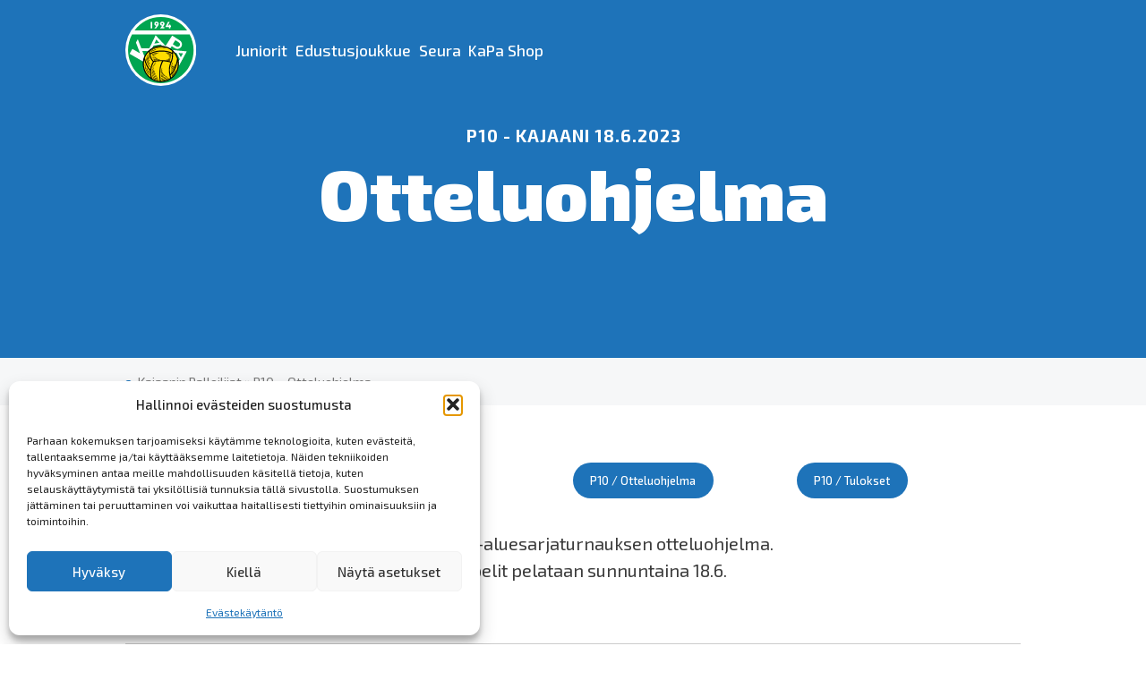

--- FILE ---
content_type: text/html; charset=UTF-8
request_url: https://kajaaninpalloilijat.fi/p10-otteluohjelma/
body_size: 17570
content:
<!doctype html><html lang="fi" prefix="og: https://ogp.me/ns#"><head><meta charset="UTF-8"><link rel="preconnect" href="https://fonts.gstatic.com/" crossorigin /><meta name="viewport" content="width=device-width, initial-scale=1">
 <script id="google_gtagjs-js-consent-mode-data-layer" src="[data-uri]" defer></script> <title>P10 - Otteluohjelma | Kajaanin Palloilijat</title><meta name="description" content="Kajaanin P10-aluesarjaturnauksen otteluohjelma.Kaikki pelit pelataan sunnuntaina 18.6."/><meta name="robots" content="follow, index, max-snippet:-1, max-video-preview:-1, max-image-preview:large"/><link rel="canonical" href="https://kajaaninpalloilijat.fi/p10-otteluohjelma/" /><meta property="og:locale" content="fi_FI" /><meta property="og:type" content="article" /><meta property="og:title" content="P10 - Otteluohjelma | Kajaanin Palloilijat" /><meta property="og:description" content="Kajaanin P10-aluesarjaturnauksen otteluohjelma.Kaikki pelit pelataan sunnuntaina 18.6." /><meta property="og:url" content="https://kajaaninpalloilijat.fi/p10-otteluohjelma/" /><meta property="og:site_name" content="Kajaanin Palloilijat" /><meta property="article:publisher" content="https://www.facebook.com/KaPaJuniorit" /><meta property="og:updated_time" content="2023-06-11T11:36:22+03:00" /><meta property="og:image" content="https://kajaaninpalloilijat.fi/wp-content/uploads/2025/04/Some-Share-2025.png" /><meta property="og:image:secure_url" content="https://kajaaninpalloilijat.fi/wp-content/uploads/2025/04/Some-Share-2025.png" /><meta property="og:image:width" content="1112" /><meta property="og:image:height" content="630" /><meta property="og:image:alt" content="P10 &#8211; Otteluohjelma" /><meta property="og:image:type" content="image/png" /><meta property="article:published_time" content="2023-06-08T19:38:51+03:00" /><meta property="article:modified_time" content="2023-06-11T11:36:22+03:00" /><meta name="twitter:card" content="summary_large_image" /><meta name="twitter:title" content="P10 - Otteluohjelma | Kajaanin Palloilijat" /><meta name="twitter:description" content="Kajaanin P10-aluesarjaturnauksen otteluohjelma.Kaikki pelit pelataan sunnuntaina 18.6." /><meta name="twitter:image" content="https://kajaaninpalloilijat.fi/wp-content/uploads/2025/04/Some-Share-2025.png" /><meta name="twitter:label1" content="Time to read" /><meta name="twitter:data1" content="3 minutes" /> <script type="application/ld+json" class="rank-math-schema">{"@context":"https://schema.org","@graph":[{"@type":"Place","@id":"https://kajaaninpalloilijat.fi/#place","address":{"@type":"PostalAddress","streetAddress":"Kauppakatu 31 L3","addressLocality":"Kajaani","postalCode":"87100","addressCountry":"Finland"}},{"@type":["SportsClub","Organization"],"@id":"https://kajaaninpalloilijat.fi/#organization","name":"Kajaanin Palloilijat","url":"https://kajaaninpalloilijat.fi","sameAs":["https://www.facebook.com/KaPaJuniorit"],"email":"toimisto@kajaaninpalloilijat.fi","address":{"@type":"PostalAddress","streetAddress":"Kauppakatu 31 L3","addressLocality":"Kajaani","postalCode":"87100","addressCountry":"Finland"},"logo":{"@type":"ImageObject","@id":"https://kajaaninpalloilijat.fi/#logo","url":"https://kajaaninpalloilijat.fi/wp-content/uploads/2022/12/logo-kajaanin-palloilijat.svg","contentUrl":"https://kajaaninpalloilijat.fi/wp-content/uploads/2022/12/logo-kajaanin-palloilijat.svg","caption":"Kajaanin Palloilijat","inLanguage":"fi","width":"130","height":"133"},"location":{"@id":"https://kajaaninpalloilijat.fi/#place"},"image":{"@id":"https://kajaaninpalloilijat.fi/#logo"}},{"@type":"WebSite","@id":"https://kajaaninpalloilijat.fi/#website","url":"https://kajaaninpalloilijat.fi","name":"Kajaanin Palloilijat","alternateName":"KaPa","publisher":{"@id":"https://kajaaninpalloilijat.fi/#organization"},"inLanguage":"fi"},{"@type":"ImageObject","@id":"https://kajaaninpalloilijat.fi/wp-content/uploads/2025/04/Some-Share-2025.png","url":"https://kajaaninpalloilijat.fi/wp-content/uploads/2025/04/Some-Share-2025.png","width":"1112","height":"630","inLanguage":"fi"},{"@type":"BreadcrumbList","@id":"https://kajaaninpalloilijat.fi/p10-otteluohjelma/#breadcrumb","itemListElement":[{"@type":"ListItem","position":"1","item":{"@id":"https://kajaaninpalloilijat.fi","name":"Kajaanin Palloilijat"}},{"@type":"ListItem","position":"2","item":{"@id":"https://kajaaninpalloilijat.fi/p10-otteluohjelma/","name":"P10 &#8211; Otteluohjelma"}}]},{"@type":"WebPage","@id":"https://kajaaninpalloilijat.fi/p10-otteluohjelma/#webpage","url":"https://kajaaninpalloilijat.fi/p10-otteluohjelma/","name":"P10 - Otteluohjelma | Kajaanin Palloilijat","datePublished":"2023-06-08T19:38:51+03:00","dateModified":"2023-06-11T11:36:22+03:00","isPartOf":{"@id":"https://kajaaninpalloilijat.fi/#website"},"primaryImageOfPage":{"@id":"https://kajaaninpalloilijat.fi/wp-content/uploads/2025/04/Some-Share-2025.png"},"inLanguage":"fi","breadcrumb":{"@id":"https://kajaaninpalloilijat.fi/p10-otteluohjelma/#breadcrumb"}},{"@type":"Person","@id":"https://kajaaninpalloilijat.fi/p10-otteluohjelma/#author","name":"kapa-admin","image":{"@type":"ImageObject","@id":"https://secure.gravatar.com/avatar/83240a9383923211ff366b74cdd130b865f71de246e0fceb6ebd2232f405adbd?s=96&amp;d=mm&amp;r=g","url":"https://secure.gravatar.com/avatar/83240a9383923211ff366b74cdd130b865f71de246e0fceb6ebd2232f405adbd?s=96&amp;d=mm&amp;r=g","caption":"kapa-admin","inLanguage":"fi"},"sameAs":["https://kajaaninpalloilijat.fi"],"worksFor":{"@id":"https://kajaaninpalloilijat.fi/#organization"}},{"@type":"Article","headline":"P10 - Otteluohjelma | Kajaanin Palloilijat","datePublished":"2023-06-08T19:38:51+03:00","dateModified":"2023-06-11T11:36:22+03:00","author":{"@id":"https://kajaaninpalloilijat.fi/p10-otteluohjelma/#author","name":"kapa-admin"},"publisher":{"@id":"https://kajaaninpalloilijat.fi/#organization"},"description":"Kajaanin P10-aluesarjaturnauksen otteluohjelma.Kaikki pelit pelataan sunnuntaina 18.6.","name":"P10 - Otteluohjelma | Kajaanin Palloilijat","@id":"https://kajaaninpalloilijat.fi/p10-otteluohjelma/#richSnippet","isPartOf":{"@id":"https://kajaaninpalloilijat.fi/p10-otteluohjelma/#webpage"},"image":{"@id":"https://kajaaninpalloilijat.fi/wp-content/uploads/2025/04/Some-Share-2025.png"},"inLanguage":"fi","mainEntityOfPage":{"@id":"https://kajaaninpalloilijat.fi/p10-otteluohjelma/#webpage"}}]}</script> <link rel='dns-prefetch' href='//www.googletagmanager.com' /><link rel='dns-prefetch' href='//fonts.googleapis.com' /><link rel="alternate" title="oEmbed (JSON)" type="application/json+oembed" href="https://kajaaninpalloilijat.fi/wp-json/oembed/1.0/embed?url=https%3A%2F%2Fkajaaninpalloilijat.fi%2Fp10-otteluohjelma%2F" /><link rel="alternate" title="oEmbed (XML)" type="text/xml+oembed" href="https://kajaaninpalloilijat.fi/wp-json/oembed/1.0/embed?url=https%3A%2F%2Fkajaaninpalloilijat.fi%2Fp10-otteluohjelma%2F&#038;format=xml" /><style id='wp-img-auto-sizes-contain-inline-css'>img:is([sizes=auto i],[sizes^="auto," i]){contain-intrinsic-size:3000px 1500px}
/*# sourceURL=wp-img-auto-sizes-contain-inline-css */</style> <script src="[data-uri]" defer></script><script data-optimized="1" src="https://kajaaninpalloilijat.fi/wp-content/plugins/litespeed-cache/assets/js/webfontloader.min.js" defer></script> <link data-optimized="1" rel='stylesheet' id='wp-block-library-css' href='https://kajaaninpalloilijat.fi/wp-content/litespeed/css/2552c0be01088acf093e9ba1112fa6fa.css?ver=8e64f' media='all' /><style id='wp-block-button-inline-css'>.wp-block-button__link{align-content:center;box-sizing:border-box;cursor:pointer;display:inline-block;height:100%;text-align:center;word-break:break-word}.wp-block-button__link.aligncenter{text-align:center}.wp-block-button__link.alignright{text-align:right}:where(.wp-block-button__link){border-radius:9999px;box-shadow:none;padding:calc(.667em + 2px) calc(1.333em + 2px);text-decoration:none}.wp-block-button[style*=text-decoration] .wp-block-button__link{text-decoration:inherit}.wp-block-buttons>.wp-block-button.has-custom-width{max-width:none}.wp-block-buttons>.wp-block-button.has-custom-width .wp-block-button__link{width:100%}.wp-block-buttons>.wp-block-button.has-custom-font-size .wp-block-button__link{font-size:inherit}.wp-block-buttons>.wp-block-button.wp-block-button__width-25{width:calc(25% - var(--wp--style--block-gap, .5em)*.75)}.wp-block-buttons>.wp-block-button.wp-block-button__width-50{width:calc(50% - var(--wp--style--block-gap, .5em)*.5)}.wp-block-buttons>.wp-block-button.wp-block-button__width-75{width:calc(75% - var(--wp--style--block-gap, .5em)*.25)}.wp-block-buttons>.wp-block-button.wp-block-button__width-100{flex-basis:100%;width:100%}.wp-block-buttons.is-vertical>.wp-block-button.wp-block-button__width-25{width:25%}.wp-block-buttons.is-vertical>.wp-block-button.wp-block-button__width-50{width:50%}.wp-block-buttons.is-vertical>.wp-block-button.wp-block-button__width-75{width:75%}.wp-block-button.is-style-squared,.wp-block-button__link.wp-block-button.is-style-squared{border-radius:0}.wp-block-button.no-border-radius,.wp-block-button__link.no-border-radius{border-radius:0!important}:root :where(.wp-block-button .wp-block-button__link.is-style-outline),:root :where(.wp-block-button.is-style-outline>.wp-block-button__link){border:2px solid;padding:.667em 1.333em}:root :where(.wp-block-button .wp-block-button__link.is-style-outline:not(.has-text-color)),:root :where(.wp-block-button.is-style-outline>.wp-block-button__link:not(.has-text-color)){color:currentColor}:root :where(.wp-block-button .wp-block-button__link.is-style-outline:not(.has-background)),:root :where(.wp-block-button.is-style-outline>.wp-block-button__link:not(.has-background)){background-color:initial;background-image:none}
/*# sourceURL=https://kajaaninpalloilijat.fi/wp-includes/blocks/button/style.min.css */</style><style id='wp-block-heading-inline-css'>h1:where(.wp-block-heading).has-background,h2:where(.wp-block-heading).has-background,h3:where(.wp-block-heading).has-background,h4:where(.wp-block-heading).has-background,h5:where(.wp-block-heading).has-background,h6:where(.wp-block-heading).has-background{padding:1.25em 2.375em}h1.has-text-align-left[style*=writing-mode]:where([style*=vertical-lr]),h1.has-text-align-right[style*=writing-mode]:where([style*=vertical-rl]),h2.has-text-align-left[style*=writing-mode]:where([style*=vertical-lr]),h2.has-text-align-right[style*=writing-mode]:where([style*=vertical-rl]),h3.has-text-align-left[style*=writing-mode]:where([style*=vertical-lr]),h3.has-text-align-right[style*=writing-mode]:where([style*=vertical-rl]),h4.has-text-align-left[style*=writing-mode]:where([style*=vertical-lr]),h4.has-text-align-right[style*=writing-mode]:where([style*=vertical-rl]),h5.has-text-align-left[style*=writing-mode]:where([style*=vertical-lr]),h5.has-text-align-right[style*=writing-mode]:where([style*=vertical-rl]),h6.has-text-align-left[style*=writing-mode]:where([style*=vertical-lr]),h6.has-text-align-right[style*=writing-mode]:where([style*=vertical-rl]){rotate:180deg}
/*# sourceURL=https://kajaaninpalloilijat.fi/wp-includes/blocks/heading/style.min.css */</style><style id='wp-block-buttons-inline-css'>.wp-block-buttons{box-sizing:border-box}.wp-block-buttons.is-vertical{flex-direction:column}.wp-block-buttons.is-vertical>.wp-block-button:last-child{margin-bottom:0}.wp-block-buttons>.wp-block-button{display:inline-block;margin:0}.wp-block-buttons.is-content-justification-left{justify-content:flex-start}.wp-block-buttons.is-content-justification-left.is-vertical{align-items:flex-start}.wp-block-buttons.is-content-justification-center{justify-content:center}.wp-block-buttons.is-content-justification-center.is-vertical{align-items:center}.wp-block-buttons.is-content-justification-right{justify-content:flex-end}.wp-block-buttons.is-content-justification-right.is-vertical{align-items:flex-end}.wp-block-buttons.is-content-justification-space-between{justify-content:space-between}.wp-block-buttons.aligncenter{text-align:center}.wp-block-buttons:not(.is-content-justification-space-between,.is-content-justification-right,.is-content-justification-left,.is-content-justification-center) .wp-block-button.aligncenter{margin-left:auto;margin-right:auto;width:100%}.wp-block-buttons[style*=text-decoration] .wp-block-button,.wp-block-buttons[style*=text-decoration] .wp-block-button__link{text-decoration:inherit}.wp-block-buttons.has-custom-font-size .wp-block-button__link{font-size:inherit}.wp-block-buttons .wp-block-button__link{width:100%}.wp-block-button.aligncenter{text-align:center}
/*# sourceURL=https://kajaaninpalloilijat.fi/wp-includes/blocks/buttons/style.min.css */</style><style id='wp-block-columns-inline-css'>.wp-block-columns{box-sizing:border-box;display:flex;flex-wrap:wrap!important}@media (min-width:782px){.wp-block-columns{flex-wrap:nowrap!important}}.wp-block-columns{align-items:normal!important}.wp-block-columns.are-vertically-aligned-top{align-items:flex-start}.wp-block-columns.are-vertically-aligned-center{align-items:center}.wp-block-columns.are-vertically-aligned-bottom{align-items:flex-end}@media (max-width:781px){.wp-block-columns:not(.is-not-stacked-on-mobile)>.wp-block-column{flex-basis:100%!important}}@media (min-width:782px){.wp-block-columns:not(.is-not-stacked-on-mobile)>.wp-block-column{flex-basis:0;flex-grow:1}.wp-block-columns:not(.is-not-stacked-on-mobile)>.wp-block-column[style*=flex-basis]{flex-grow:0}}.wp-block-columns.is-not-stacked-on-mobile{flex-wrap:nowrap!important}.wp-block-columns.is-not-stacked-on-mobile>.wp-block-column{flex-basis:0;flex-grow:1}.wp-block-columns.is-not-stacked-on-mobile>.wp-block-column[style*=flex-basis]{flex-grow:0}:where(.wp-block-columns){margin-bottom:1.75em}:where(.wp-block-columns.has-background){padding:1.25em 2.375em}.wp-block-column{flex-grow:1;min-width:0;overflow-wrap:break-word;word-break:break-word}.wp-block-column.is-vertically-aligned-top{align-self:flex-start}.wp-block-column.is-vertically-aligned-center{align-self:center}.wp-block-column.is-vertically-aligned-bottom{align-self:flex-end}.wp-block-column.is-vertically-aligned-stretch{align-self:stretch}.wp-block-column.is-vertically-aligned-bottom,.wp-block-column.is-vertically-aligned-center,.wp-block-column.is-vertically-aligned-top{width:100%}
/*# sourceURL=https://kajaaninpalloilijat.fi/wp-includes/blocks/columns/style.min.css */</style><style id='wp-block-group-inline-css'>.wp-block-group{box-sizing:border-box}:where(.wp-block-group.wp-block-group-is-layout-constrained){position:relative}
/*# sourceURL=https://kajaaninpalloilijat.fi/wp-includes/blocks/group/style.min.css */</style><style id='wp-block-paragraph-inline-css'>.is-small-text{font-size:.875em}.is-regular-text{font-size:1em}.is-large-text{font-size:2.25em}.is-larger-text{font-size:3em}.has-drop-cap:not(:focus):first-letter{float:left;font-size:8.4em;font-style:normal;font-weight:100;line-height:.68;margin:.05em .1em 0 0;text-transform:uppercase}body.rtl .has-drop-cap:not(:focus):first-letter{float:none;margin-left:.1em}p.has-drop-cap.has-background{overflow:hidden}:root :where(p.has-background){padding:1.25em 2.375em}:where(p.has-text-color:not(.has-link-color)) a{color:inherit}p.has-text-align-left[style*="writing-mode:vertical-lr"],p.has-text-align-right[style*="writing-mode:vertical-rl"]{rotate:180deg}
/*# sourceURL=https://kajaaninpalloilijat.fi/wp-includes/blocks/paragraph/style.min.css */</style><style id='wp-block-separator-inline-css'>@charset "UTF-8";.wp-block-separator{border:none;border-top:2px solid}:root :where(.wp-block-separator.is-style-dots){height:auto;line-height:1;text-align:center}:root :where(.wp-block-separator.is-style-dots):before{color:currentColor;content:"···";font-family:serif;font-size:1.5em;letter-spacing:2em;padding-left:2em}.wp-block-separator.is-style-dots{background:none!important;border:none!important}
/*# sourceURL=https://kajaaninpalloilijat.fi/wp-includes/blocks/separator/style.min.css */</style><style id='wp-block-spacer-inline-css'>.wp-block-spacer{clear:both}
/*# sourceURL=https://kajaaninpalloilijat.fi/wp-includes/blocks/spacer/style.min.css */</style><style id='wp-block-table-inline-css'>.wp-block-table{overflow-x:auto}.wp-block-table table{border-collapse:collapse;width:100%}.wp-block-table thead{border-bottom:3px solid}.wp-block-table tfoot{border-top:3px solid}.wp-block-table td,.wp-block-table th{border:1px solid;padding:.5em}.wp-block-table .has-fixed-layout{table-layout:fixed;width:100%}.wp-block-table .has-fixed-layout td,.wp-block-table .has-fixed-layout th{word-break:break-word}.wp-block-table.aligncenter,.wp-block-table.alignleft,.wp-block-table.alignright{display:table;width:auto}.wp-block-table.aligncenter td,.wp-block-table.aligncenter th,.wp-block-table.alignleft td,.wp-block-table.alignleft th,.wp-block-table.alignright td,.wp-block-table.alignright th{word-break:break-word}.wp-block-table .has-subtle-light-gray-background-color{background-color:#f3f4f5}.wp-block-table .has-subtle-pale-green-background-color{background-color:#e9fbe5}.wp-block-table .has-subtle-pale-blue-background-color{background-color:#e7f5fe}.wp-block-table .has-subtle-pale-pink-background-color{background-color:#fcf0ef}.wp-block-table.is-style-stripes{background-color:initial;border-collapse:inherit;border-spacing:0}.wp-block-table.is-style-stripes tbody tr:nth-child(odd){background-color:#f0f0f0}.wp-block-table.is-style-stripes.has-subtle-light-gray-background-color tbody tr:nth-child(odd){background-color:#f3f4f5}.wp-block-table.is-style-stripes.has-subtle-pale-green-background-color tbody tr:nth-child(odd){background-color:#e9fbe5}.wp-block-table.is-style-stripes.has-subtle-pale-blue-background-color tbody tr:nth-child(odd){background-color:#e7f5fe}.wp-block-table.is-style-stripes.has-subtle-pale-pink-background-color tbody tr:nth-child(odd){background-color:#fcf0ef}.wp-block-table.is-style-stripes td,.wp-block-table.is-style-stripes th{border-color:#0000}.wp-block-table.is-style-stripes{border-bottom:1px solid #f0f0f0}.wp-block-table .has-border-color td,.wp-block-table .has-border-color th,.wp-block-table .has-border-color tr,.wp-block-table .has-border-color>*{border-color:inherit}.wp-block-table table[style*=border-top-color] tr:first-child,.wp-block-table table[style*=border-top-color] tr:first-child td,.wp-block-table table[style*=border-top-color] tr:first-child th,.wp-block-table table[style*=border-top-color]>*,.wp-block-table table[style*=border-top-color]>* td,.wp-block-table table[style*=border-top-color]>* th{border-top-color:inherit}.wp-block-table table[style*=border-top-color] tr:not(:first-child){border-top-color:initial}.wp-block-table table[style*=border-right-color] td:last-child,.wp-block-table table[style*=border-right-color] th,.wp-block-table table[style*=border-right-color] tr,.wp-block-table table[style*=border-right-color]>*{border-right-color:inherit}.wp-block-table table[style*=border-bottom-color] tr:last-child,.wp-block-table table[style*=border-bottom-color] tr:last-child td,.wp-block-table table[style*=border-bottom-color] tr:last-child th,.wp-block-table table[style*=border-bottom-color]>*,.wp-block-table table[style*=border-bottom-color]>* td,.wp-block-table table[style*=border-bottom-color]>* th{border-bottom-color:inherit}.wp-block-table table[style*=border-bottom-color] tr:not(:last-child){border-bottom-color:initial}.wp-block-table table[style*=border-left-color] td:first-child,.wp-block-table table[style*=border-left-color] th,.wp-block-table table[style*=border-left-color] tr,.wp-block-table table[style*=border-left-color]>*{border-left-color:inherit}.wp-block-table table[style*=border-style] td,.wp-block-table table[style*=border-style] th,.wp-block-table table[style*=border-style] tr,.wp-block-table table[style*=border-style]>*{border-style:inherit}.wp-block-table table[style*=border-width] td,.wp-block-table table[style*=border-width] th,.wp-block-table table[style*=border-width] tr,.wp-block-table table[style*=border-width]>*{border-style:inherit;border-width:inherit}
/*# sourceURL=https://kajaaninpalloilijat.fi/wp-includes/blocks/table/style.min.css */</style><style id='global-styles-inline-css'>:root{--wp--preset--aspect-ratio--square: 1;--wp--preset--aspect-ratio--4-3: 4/3;--wp--preset--aspect-ratio--3-4: 3/4;--wp--preset--aspect-ratio--3-2: 3/2;--wp--preset--aspect-ratio--2-3: 2/3;--wp--preset--aspect-ratio--16-9: 16/9;--wp--preset--aspect-ratio--9-16: 9/16;--wp--preset--color--black: #000000;--wp--preset--color--cyan-bluish-gray: #abb8c3;--wp--preset--color--white: #ffffff;--wp--preset--color--pale-pink: #f78da7;--wp--preset--color--vivid-red: #cf2e2e;--wp--preset--color--luminous-vivid-orange: #ff6900;--wp--preset--color--luminous-vivid-amber: #fcb900;--wp--preset--color--light-green-cyan: #7bdcb5;--wp--preset--color--vivid-green-cyan: #00d084;--wp--preset--color--pale-cyan-blue: #8ed1fc;--wp--preset--color--vivid-cyan-blue: #0693e3;--wp--preset--color--vivid-purple: #9b51e0;--wp--preset--color--blue: #1e73b9;--wp--preset--color--gray: #3c3c3c;--wp--preset--color--gray-light: #787878;--wp--preset--color--gray-dark: #333333;--wp--preset--gradient--vivid-cyan-blue-to-vivid-purple: linear-gradient(135deg,rgb(6,147,227) 0%,rgb(155,81,224) 100%);--wp--preset--gradient--light-green-cyan-to-vivid-green-cyan: linear-gradient(135deg,rgb(122,220,180) 0%,rgb(0,208,130) 100%);--wp--preset--gradient--luminous-vivid-amber-to-luminous-vivid-orange: linear-gradient(135deg,rgb(252,185,0) 0%,rgb(255,105,0) 100%);--wp--preset--gradient--luminous-vivid-orange-to-vivid-red: linear-gradient(135deg,rgb(255,105,0) 0%,rgb(207,46,46) 100%);--wp--preset--gradient--very-light-gray-to-cyan-bluish-gray: linear-gradient(135deg,rgb(238,238,238) 0%,rgb(169,184,195) 100%);--wp--preset--gradient--cool-to-warm-spectrum: linear-gradient(135deg,rgb(74,234,220) 0%,rgb(151,120,209) 20%,rgb(207,42,186) 40%,rgb(238,44,130) 60%,rgb(251,105,98) 80%,rgb(254,248,76) 100%);--wp--preset--gradient--blush-light-purple: linear-gradient(135deg,rgb(255,206,236) 0%,rgb(152,150,240) 100%);--wp--preset--gradient--blush-bordeaux: linear-gradient(135deg,rgb(254,205,165) 0%,rgb(254,45,45) 50%,rgb(107,0,62) 100%);--wp--preset--gradient--luminous-dusk: linear-gradient(135deg,rgb(255,203,112) 0%,rgb(199,81,192) 50%,rgb(65,88,208) 100%);--wp--preset--gradient--pale-ocean: linear-gradient(135deg,rgb(255,245,203) 0%,rgb(182,227,212) 50%,rgb(51,167,181) 100%);--wp--preset--gradient--electric-grass: linear-gradient(135deg,rgb(202,248,128) 0%,rgb(113,206,126) 100%);--wp--preset--gradient--midnight: linear-gradient(135deg,rgb(2,3,129) 0%,rgb(40,116,252) 100%);--wp--preset--font-size--small: 13px;--wp--preset--font-size--medium: 20px;--wp--preset--font-size--large: 36px;--wp--preset--font-size--x-large: 42px;--wp--preset--spacing--20: 0.44rem;--wp--preset--spacing--30: 0.67rem;--wp--preset--spacing--40: 1rem;--wp--preset--spacing--50: 1.5rem;--wp--preset--spacing--60: 2.25rem;--wp--preset--spacing--70: 3.38rem;--wp--preset--spacing--80: 5.06rem;--wp--preset--shadow--natural: 6px 6px 9px rgba(0, 0, 0, 0.2);--wp--preset--shadow--deep: 12px 12px 50px rgba(0, 0, 0, 0.4);--wp--preset--shadow--sharp: 6px 6px 0px rgba(0, 0, 0, 0.2);--wp--preset--shadow--outlined: 6px 6px 0px -3px rgb(255, 255, 255), 6px 6px rgb(0, 0, 0);--wp--preset--shadow--crisp: 6px 6px 0px rgb(0, 0, 0);}:where(.is-layout-flex){gap: 0.5em;}:where(.is-layout-grid){gap: 0.5em;}body .is-layout-flex{display: flex;}.is-layout-flex{flex-wrap: wrap;align-items: center;}.is-layout-flex > :is(*, div){margin: 0;}body .is-layout-grid{display: grid;}.is-layout-grid > :is(*, div){margin: 0;}:where(.wp-block-columns.is-layout-flex){gap: 2em;}:where(.wp-block-columns.is-layout-grid){gap: 2em;}:where(.wp-block-post-template.is-layout-flex){gap: 1.25em;}:where(.wp-block-post-template.is-layout-grid){gap: 1.25em;}.has-black-color{color: var(--wp--preset--color--black) !important;}.has-cyan-bluish-gray-color{color: var(--wp--preset--color--cyan-bluish-gray) !important;}.has-white-color{color: var(--wp--preset--color--white) !important;}.has-pale-pink-color{color: var(--wp--preset--color--pale-pink) !important;}.has-vivid-red-color{color: var(--wp--preset--color--vivid-red) !important;}.has-luminous-vivid-orange-color{color: var(--wp--preset--color--luminous-vivid-orange) !important;}.has-luminous-vivid-amber-color{color: var(--wp--preset--color--luminous-vivid-amber) !important;}.has-light-green-cyan-color{color: var(--wp--preset--color--light-green-cyan) !important;}.has-vivid-green-cyan-color{color: var(--wp--preset--color--vivid-green-cyan) !important;}.has-pale-cyan-blue-color{color: var(--wp--preset--color--pale-cyan-blue) !important;}.has-vivid-cyan-blue-color{color: var(--wp--preset--color--vivid-cyan-blue) !important;}.has-vivid-purple-color{color: var(--wp--preset--color--vivid-purple) !important;}.has-black-background-color{background-color: var(--wp--preset--color--black) !important;}.has-cyan-bluish-gray-background-color{background-color: var(--wp--preset--color--cyan-bluish-gray) !important;}.has-white-background-color{background-color: var(--wp--preset--color--white) !important;}.has-pale-pink-background-color{background-color: var(--wp--preset--color--pale-pink) !important;}.has-vivid-red-background-color{background-color: var(--wp--preset--color--vivid-red) !important;}.has-luminous-vivid-orange-background-color{background-color: var(--wp--preset--color--luminous-vivid-orange) !important;}.has-luminous-vivid-amber-background-color{background-color: var(--wp--preset--color--luminous-vivid-amber) !important;}.has-light-green-cyan-background-color{background-color: var(--wp--preset--color--light-green-cyan) !important;}.has-vivid-green-cyan-background-color{background-color: var(--wp--preset--color--vivid-green-cyan) !important;}.has-pale-cyan-blue-background-color{background-color: var(--wp--preset--color--pale-cyan-blue) !important;}.has-vivid-cyan-blue-background-color{background-color: var(--wp--preset--color--vivid-cyan-blue) !important;}.has-vivid-purple-background-color{background-color: var(--wp--preset--color--vivid-purple) !important;}.has-black-border-color{border-color: var(--wp--preset--color--black) !important;}.has-cyan-bluish-gray-border-color{border-color: var(--wp--preset--color--cyan-bluish-gray) !important;}.has-white-border-color{border-color: var(--wp--preset--color--white) !important;}.has-pale-pink-border-color{border-color: var(--wp--preset--color--pale-pink) !important;}.has-vivid-red-border-color{border-color: var(--wp--preset--color--vivid-red) !important;}.has-luminous-vivid-orange-border-color{border-color: var(--wp--preset--color--luminous-vivid-orange) !important;}.has-luminous-vivid-amber-border-color{border-color: var(--wp--preset--color--luminous-vivid-amber) !important;}.has-light-green-cyan-border-color{border-color: var(--wp--preset--color--light-green-cyan) !important;}.has-vivid-green-cyan-border-color{border-color: var(--wp--preset--color--vivid-green-cyan) !important;}.has-pale-cyan-blue-border-color{border-color: var(--wp--preset--color--pale-cyan-blue) !important;}.has-vivid-cyan-blue-border-color{border-color: var(--wp--preset--color--vivid-cyan-blue) !important;}.has-vivid-purple-border-color{border-color: var(--wp--preset--color--vivid-purple) !important;}.has-vivid-cyan-blue-to-vivid-purple-gradient-background{background: var(--wp--preset--gradient--vivid-cyan-blue-to-vivid-purple) !important;}.has-light-green-cyan-to-vivid-green-cyan-gradient-background{background: var(--wp--preset--gradient--light-green-cyan-to-vivid-green-cyan) !important;}.has-luminous-vivid-amber-to-luminous-vivid-orange-gradient-background{background: var(--wp--preset--gradient--luminous-vivid-amber-to-luminous-vivid-orange) !important;}.has-luminous-vivid-orange-to-vivid-red-gradient-background{background: var(--wp--preset--gradient--luminous-vivid-orange-to-vivid-red) !important;}.has-very-light-gray-to-cyan-bluish-gray-gradient-background{background: var(--wp--preset--gradient--very-light-gray-to-cyan-bluish-gray) !important;}.has-cool-to-warm-spectrum-gradient-background{background: var(--wp--preset--gradient--cool-to-warm-spectrum) !important;}.has-blush-light-purple-gradient-background{background: var(--wp--preset--gradient--blush-light-purple) !important;}.has-blush-bordeaux-gradient-background{background: var(--wp--preset--gradient--blush-bordeaux) !important;}.has-luminous-dusk-gradient-background{background: var(--wp--preset--gradient--luminous-dusk) !important;}.has-pale-ocean-gradient-background{background: var(--wp--preset--gradient--pale-ocean) !important;}.has-electric-grass-gradient-background{background: var(--wp--preset--gradient--electric-grass) !important;}.has-midnight-gradient-background{background: var(--wp--preset--gradient--midnight) !important;}.has-small-font-size{font-size: var(--wp--preset--font-size--small) !important;}.has-medium-font-size{font-size: var(--wp--preset--font-size--medium) !important;}.has-large-font-size{font-size: var(--wp--preset--font-size--large) !important;}.has-x-large-font-size{font-size: var(--wp--preset--font-size--x-large) !important;}
:where(.wp-block-columns.is-layout-flex){gap: 2em;}:where(.wp-block-columns.is-layout-grid){gap: 2em;}
/*# sourceURL=global-styles-inline-css */</style><style id='core-block-supports-inline-css'>.wp-container-core-columns-is-layout-9d6595d7{flex-wrap:nowrap;}
/*# sourceURL=core-block-supports-inline-css */</style><style id='classic-theme-styles-inline-css'>/*! This file is auto-generated */
.wp-block-button__link{color:#fff;background-color:#32373c;border-radius:9999px;box-shadow:none;text-decoration:none;padding:calc(.667em + 2px) calc(1.333em + 2px);font-size:1.125em}.wp-block-file__button{background:#32373c;color:#fff;text-decoration:none}
/*# sourceURL=/wp-includes/css/classic-themes.min.css */</style><link data-optimized="1" rel='stylesheet' id='wpmf-gallery-popup-style-css' href='https://kajaaninpalloilijat.fi/wp-content/litespeed/css/0f07ca086ddc2b515e4aeee29a7c41d6.css?ver=092c3' media='all' /><link data-optimized="1" rel='stylesheet' id='contact-form-7-css' href='https://kajaaninpalloilijat.fi/wp-content/litespeed/css/c56c99f73969d5f45bc64ba89c6e4e93.css?ver=98c3f' media='all' /><style id='woocommerce-inline-inline-css'>.woocommerce form .form-row .required { visibility: visible; }
/*# sourceURL=woocommerce-inline-inline-css */</style><link data-optimized="1" rel='stylesheet' id='cmplz-general-css' href='https://kajaaninpalloilijat.fi/wp-content/litespeed/css/899f9ef089b6ec5df5ac79c64bbda0dc.css?ver=8bd20' media='all' /><link data-optimized="1" rel='stylesheet' id='eeb-css-frontend-css' href='https://kajaaninpalloilijat.fi/wp-content/litespeed/css/2320fbc13148fd3985ba3a5eba052fbe.css?ver=9b88f' media='all' /><link data-optimized="1" rel='stylesheet' id='dashicons-css' href='https://kajaaninpalloilijat.fi/wp-content/litespeed/css/51034929c6b294c4cf6d9474cc53b1f8.css?ver=aef0c' media='all' /><link data-optimized="1" rel='stylesheet' id='krow-style-css' href='https://kajaaninpalloilijat.fi/wp-content/litespeed/css/b1fe8e4617b0711833ac0632bc316dbf.css?ver=b7080' media='all' /><link data-optimized="1" rel='stylesheet' id='krow-child-style-css' href='https://kajaaninpalloilijat.fi/wp-content/litespeed/css/90609c571b440ecc2b2968b29ccfc072.css?ver=44a8e' media='all' /><link data-optimized="1" rel='stylesheet' id='krow-child-woocommerce-css' href='https://kajaaninpalloilijat.fi/wp-content/litespeed/css/2349c89e73dc42261ea66c44a30653ff.css?ver=68b30' media='all' /> <script src="https://kajaaninpalloilijat.fi/wp-includes/js/jquery/jquery.min.js?ver=3.7.1" id="jquery-core-js"></script> <script data-optimized="1" src="https://kajaaninpalloilijat.fi/wp-content/litespeed/js/e71beb5242cf9c5f737e94f58ae40bf5.js?ver=e52a3" id="wc-jquery-blockui-js" defer data-wp-strategy="defer"></script> <script data-optimized="1" id="wc-add-to-cart-js-extra" src="[data-uri]" defer></script> <script data-optimized="1" src="https://kajaaninpalloilijat.fi/wp-content/litespeed/js/ecdfc0a0ef759f1dd9810532b4df833a.js?ver=962fb" id="wc-add-to-cart-js" defer data-wp-strategy="defer"></script> <script data-optimized="1" src="https://kajaaninpalloilijat.fi/wp-content/litespeed/js/10f9a0ce01125771d7f8160d943f6431.js?ver=a21af" id="wc-js-cookie-js" defer data-wp-strategy="defer"></script> <script data-optimized="1" id="woocommerce-js-extra" src="[data-uri]" defer></script> <script data-optimized="1" src="https://kajaaninpalloilijat.fi/wp-content/litespeed/js/04e0373a1ffc20d00f0eff1e47fae1ea.js?ver=6dacb" id="woocommerce-js" defer data-wp-strategy="defer"></script> <script data-optimized="1" src="https://kajaaninpalloilijat.fi/wp-content/litespeed/js/8bc1cfc31af21ef60cc25bbbc1bea503.js?ver=df110" id="eeb-js-frontend-js" defer data-deferred="1"></script> 
 <script src="https://www.googletagmanager.com/gtag/js?id=GT-578VFGN" id="google_gtagjs-js" defer data-deferred="1"></script> <script id="google_gtagjs-js-after" src="[data-uri]" defer></script> <link rel="https://api.w.org/" href="https://kajaaninpalloilijat.fi/wp-json/" /><link rel="alternate" title="JSON" type="application/json" href="https://kajaaninpalloilijat.fi/wp-json/wp/v2/pages/1552" /><meta name="generator" content="Site Kit by Google 1.170.0" /><style>.cmplz-hidden {
					display: none !important;
				}</style><style type="text/css">.paytrail-provider-group {
                    background-color: #ebebeb !important;
                    color: #515151 !important;
                }
                .paytrail-provider-group.selected {
                    background-color: #33798d !important;
                    color: #ffffff !important;
                }
                .paytrail-provider-group.selected div {
                    color: #ffffff !important;
                }
                .paytrail-provider-group:hover {
                    background-color: #d0d0d0 !important;
                    color: #515151 !important;
                }
                .paytrail-provider-group.selected:hover {
                    background-color: #33798d !important;
                    color: #ffffff !important;
                }
                .woocommerce-checkout #payment .paytrail-woocommerce-payment-fields--list-item--input:checked+.paytrail-woocommerce-payment-fields--list-item--wrapper, .woocommerce-checkout #payment .paytrail-woocommerce-payment-fields--list-item:hover .paytrail-woocommerce-payment-fields--list-item--wrapper {
                    border: 2px solid #33798d !important;
                }
                .woocommerce-checkout #payment ul.payment_methods li.paytrail-woocommerce-payment-fields--list-item .paytrail-woocommerce-payment-fields--list-item--wrapper:hover {
                    border: 2px solid #5399ad !important;
                }</style><noscript><style>.woocommerce-product-gallery{ opacity: 1 !important; }</style></noscript><meta name="google-site-verification" content="qMSimzkYIjht8ByphBR_NG4j5EzOOdC7gmSyrFwsKmA"><link rel="icon" href="https://kajaaninpalloilijat.fi/wp-content/uploads/2022/12/cropped-favicon-32x32.png" sizes="32x32" /><link rel="icon" href="https://kajaaninpalloilijat.fi/wp-content/uploads/2022/12/cropped-favicon-192x192.png" sizes="192x192" /><link rel="apple-touch-icon" href="https://kajaaninpalloilijat.fi/wp-content/uploads/2022/12/cropped-favicon-180x180.png" /><meta name="msapplication-TileImage" content="https://kajaaninpalloilijat.fi/wp-content/uploads/2022/12/cropped-favicon-270x270.png" /><style id="wp-custom-css">img.wp-post-image {width: 100%;}</style><link data-optimized="1" rel='stylesheet' id='wc-blocks-style-css' href='https://kajaaninpalloilijat.fi/wp-content/litespeed/css/135a49e9294e0611737bd304ac030c94.css?ver=b0628' media='all' /></head><body data-rsssl=1 data-cmplz=1 class="wp-singular page-template-default page page-id-1552 wp-custom-logo wp-embed-responsive wp-theme-krow-theme wp-child-theme-kapa theme-krow-theme woocommerce-no-js no-sidebar woocommerce-active"><div id="page" class="site">
<a class="skip-link screen-reader-text" href="#primary">Ohita sisältöön</a><nav id="masthead" class="site-header"><div class="site-wrapper">
<a href="https://kajaaninpalloilijat.fi/" class="custom-logo-link" rel="home"><img width="130" height="133" src="https://kajaaninpalloilijat.fi/wp-content/uploads/2022/12/logo-kajaanin-palloilijat.svg" class="custom-logo" alt="Kajaanin Palloilijat" decoding="async" /></a>
<button class="menu-toggle" id="menu-toggle" aria-controls="main-menu" aria-expanded="false" aria-label="Päävalikko"><div class="line"></div><div class="line"></div><div class="line"></div>
</button><div id="site-navigation" class="main-navigation" data-nav-breakpoint="1024" data-logo-breakpoint="425"><ul id="main-menu" class="menu"><li id="menu-item-55" class="mobile-only menu-item menu-item-type-post_type menu-item-object-page menu-item-home menu-item-55"><a href="https://kajaaninpalloilijat.fi/">Kajaanin Palloilijat</a></li><li id="menu-item-69" class="menu-item menu-item-type-post_type menu-item-object-page menu-item-has-children menu-item-69"><a href="https://kajaaninpalloilijat.fi/juniorit/">Juniorit</a><ul class="sub-menu"><li id="menu-item-1232" class="menu-item menu-item-type-post_type menu-item-object-page menu-item-1232"><a href="https://kajaaninpalloilijat.fi/juniorit/">KaPan juniorit</a></li><li id="menu-item-401" class="menu-item menu-item-type-post_type menu-item-object-team menu-item-401"><a href="https://kajaaninpalloilijat.fi/joukkue/kapa-p16/">KaPa P16 (2010-2011)</a></li><li id="menu-item-402" class="menu-item menu-item-type-post_type menu-item-object-team menu-item-402"><a href="https://kajaaninpalloilijat.fi/joukkue/kapa-p14/">KaPa P14 (2012)</a></li><li id="menu-item-403" class="menu-item menu-item-type-post_type menu-item-object-team menu-item-403"><a href="https://kajaaninpalloilijat.fi/joukkue/kapa-p13/">KaPa P13 (2013)</a></li><li id="menu-item-399" class="menu-item menu-item-type-post_type menu-item-object-team menu-item-399"><a href="https://kajaaninpalloilijat.fi/joukkue/kapa-p12/">KaPa P12 (2014)</a></li><li id="menu-item-398" class="menu-item menu-item-type-post_type menu-item-object-team menu-item-398"><a href="https://kajaaninpalloilijat.fi/joukkue/kapa-p11/">KaPa P11 (2015)</a></li><li id="menu-item-397" class="menu-item menu-item-type-post_type menu-item-object-team menu-item-397"><a href="https://kajaaninpalloilijat.fi/joukkue/kapa-p10/">KaPa P10 (2016)</a></li><li id="menu-item-396" class="menu-item menu-item-type-post_type menu-item-object-team menu-item-396"><a href="https://kajaaninpalloilijat.fi/joukkue/kapa-p9/">KaPa P8/9 (2017-2018)</a></li><li id="menu-item-4208" class="menu-item menu-item-type-post_type menu-item-object-team menu-item-4208"><a href="https://kajaaninpalloilijat.fi/joukkue/kapa-p7/">KaPa P6/7 (2019-2020)</a></li><li id="menu-item-4646" class="menu-item menu-item-type-custom menu-item-object-custom menu-item-4646"><a href="https://kajaaninpalloilijat.fi/joukkue/kapa-p3-4-perhefutis">KaPa P3/4 Perhefutis</a></li><li id="menu-item-3013" class="menu-item menu-item-type-post_type menu-item-object-team menu-item-3013"><a href="https://kajaaninpalloilijat.fi/joukkue/kapa-kulta/">KaPa Kulta</a></li></ul></li><li id="menu-item-133" class="menu-item menu-item-type-post_type menu-item-object-page menu-item-has-children menu-item-133"><a href="https://kajaaninpalloilijat.fi/kapa-edustusjoukkue/">Edustusjoukkue</a><ul class="sub-menu"><li id="menu-item-1231" class="menu-item menu-item-type-post_type menu-item-object-page menu-item-1231"><a href="https://kajaaninpalloilijat.fi/kapa-edustusjoukkue/">Edustusjoukkue</a></li></ul></li><li id="menu-item-378" class="menu-item menu-item-type-post_type menu-item-object-page menu-item-has-children menu-item-378"><a href="https://kajaaninpalloilijat.fi/seura/">Seura</a><ul class="sub-menu"><li id="menu-item-379" class="menu-item menu-item-type-post_type menu-item-object-page menu-item-379"><a href="https://kajaaninpalloilijat.fi/yhteystiedot/">Yhteystiedot</a></li><li id="menu-item-588" class="menu-item menu-item-type-post_type menu-item-object-page menu-item-588"><a href="https://kajaaninpalloilijat.fi/materiaalipankki/">Materiaalipankki</a></li><li id="menu-item-380" class="menu-item menu-item-type-post_type menu-item-object-page menu-item-380"><a href="https://kajaaninpalloilijat.fi/medialle/">Medialle</a></li></ul></li><li id="menu-item-58" class="menu-item menu-item-type-post_type menu-item-object-page menu-item-has-children menu-item-58"><a href="https://kajaaninpalloilijat.fi/kauppa/">KaPa Shop</a><ul class="sub-menu"><li id="menu-item-61" class="menu-item menu-item-type-post_type menu-item-object-page menu-item-61"><a href="https://kajaaninpalloilijat.fi/ostoskori/">Ostoskori</a></li><li id="menu-item-60" class="menu-item menu-item-type-post_type menu-item-object-page menu-item-60"><a href="https://kajaaninpalloilijat.fi/kassa/">Kassa</a></li></ul></li></ul></div></div></nav><header class="hero small"><div class="hero__text"><p>P10 - KAJAANI 18.6.2023</p><h1 class="hyphenate">Otteluohjelma</h1></div></header><div class="breadcrumbs"><nav aria-label="breadcrumbs" class="rank-math-breadcrumb"><p><a href="https://kajaaninpalloilijat.fi">Kajaanin Palloilijat</a><span class="separator"> &raquo; </span><span class="last">P10 &#8211; Otteluohjelma</span></p></nav></div><main id="primary" class="site-main"><article id="post-1552" class="post-1552 page type-page status-publish hentry"><div class="entry-content"><div class="wp-block-columns is-layout-flex wp-container-core-columns-is-layout-9d6595d7 wp-block-columns-is-layout-flex"><div class="wp-block-column is-layout-flow wp-block-column-is-layout-flow"><div class="wp-block-buttons is-layout-flex wp-block-buttons-is-layout-flex"><div class="wp-block-button has-custom-font-size has-small-font-size"><a class="wp-block-button__link has-blue-background-color has-background wp-element-button" href="https://kajaaninpalloilijat.fi/aluesarjaturnaus-p9-p10-kajaani-2023/"><strong>Turnauksen pääsivu</strong></a></div></div></div><div class="wp-block-column is-layout-flow wp-block-column-is-layout-flow"><div class="wp-block-buttons is-layout-flex wp-block-buttons-is-layout-flex"><div class="wp-block-button has-custom-font-size has-small-font-size"><a class="wp-block-button__link has-blue-background-color has-background wp-element-button" href="https://kajaaninpalloilijat.fi/p10-aluesarjaturnaus-kajaanissa/"><strong>P10 / Turnausinfo</strong></a></div></div></div><div class="wp-block-column is-layout-flow wp-block-column-is-layout-flow"><div class="wp-block-buttons is-layout-flex wp-block-buttons-is-layout-flex"><div class="wp-block-button has-custom-font-size has-small-font-size"><a class="wp-block-button__link has-white-color has-blue-background-color has-text-color has-background wp-element-button" href="https://kajaaninpalloilijat.fi/p10-otteluohjelma/"><strong>P10 / Otteluohjelma</strong></a></div></div></div><div class="wp-block-column is-layout-flow wp-block-column-is-layout-flow"><div class="wp-block-buttons is-layout-flex wp-block-buttons-is-layout-flex"><div class="wp-block-button has-custom-font-size has-small-font-size"><a class="wp-block-button__link has-blue-background-color has-background wp-element-button" href="https://kajaaninpalloilijat.fi/p10-taso-2-ottelut-ja-tulokset/"><strong>P10 / Tulokset</strong></a></div></div></div></div><div style="height:2vh" aria-hidden="true" class="wp-block-spacer"></div><p class="has-text-align-center has-gray-color has-text-color has-medium-font-size">Kajaanin P10-aluesarjaturnauksen otteluohjelma.<br>Kaikki pelit pelataan sunnuntaina 18.6.</p><div style="height:4vh" aria-hidden="true" class="wp-block-spacer"></div><div class="wp-block-group"><div class="wp-block-group__inner-container is-layout-constrained wp-block-group-is-layout-constrained"><hr class="wp-block-separator has-text-color has-alpha-channel-opacity has-background is-style-default" style="background-color:#cccccc;color:#cccccc"/><div style="height:20px" aria-hidden="true" class="wp-block-spacer"></div><h2 class="wp-block-heading has-text-align-left has-blue-color has-text-color has-small-font-size">Ajax/keltainen</h2><figure class="wp-block-table has-small-font-size"><table><tbody><tr><td>12:15</td><td>OLS/Pohjoinen &#8211; Ajax/keltainen</td><td>Pallohalli TN A</td><td>Taso 2</td></tr><tr><td>13:30</td><td>Ajax/keltainen &#8211; KaPa/valkoinen</td><td>Pallohalli TN B</td><td>Taso 2</td></tr><tr><td>14:45</td><td>OLS/Etelä &#8211; Ajax/keltainen</td><td>Pallohalli TN B</td><td>Taso 2</td></tr></tbody></table></figure><h2 class="wp-block-heading has-text-align-left has-blue-color has-text-color has-small-font-size">Ajax/musta</h2><figure class="wp-block-table has-small-font-size"><table><tbody><tr><td>11:50</td><td>OuHu &#8211; Ajax/musta</td><td>Vimpelinlaakso pääkenttä N B</td><td>Taso 2</td></tr><tr><td>13:30</td><td>ONS/T punainen &#8211; Ajax/musta</td><td>Vimpelinlaakso pääkenttä N B</td><td>Taso 2</td></tr><tr><td>16:00</td><td>Ajax/musta &#8211; RoPS/musta</td><td>Vimpelinlaakso pääkenttä N B</td><td>Taso 2</td></tr></tbody></table></figure><h2 class="wp-block-heading has-text-align-left has-blue-color has-text-color has-small-font-size">Ajax/sininen</h2><figure class="wp-block-table has-small-font-size"><table><tbody><tr><td>11:00</td><td>Ajax/sininen &#8211; OLS/sininen</td><td>Lehtikangas TN B</td><td>Taso 1</td></tr><tr><td>14:20</td><td>Ajax/sininen &#8211; KaPa/sininen</td><td>Lehtikangas TN A</td><td>Taso 1</td></tr><tr><td>16:00</td><td>OLS/keltainen &#8211; Ajax/sininen</td><td>Lehtikangas TN A</td><td>Taso 1</td></tr></tbody></table></figure><h2 class="wp-block-heading has-text-align-left has-blue-color has-text-color has-small-font-size">Ajax/valkoinen</h2><figure class="wp-block-table has-small-font-size"><table><tbody><tr><td>11:50</td><td>RoPS/sininen &#8211; Ajax/valkoinen</td><td>Lehtikangas TN B</td><td>Taso 1</td></tr><tr><td>15:10</td><td>Ajax/valkoinen &#8211; Tervarit-J/musta</td><td>Lehtikangas TN A</td><td>Taso 1</td></tr><tr><td>16:50</td><td>HauPa/keltainen &#8211; Ajax/valkoinen</td><td>Lehtikangas TN A</td><td>Taso 1</td></tr></tbody></table></figure><h2 class="wp-block-heading has-text-align-left has-blue-color has-text-color has-small-font-size">FC Raahe/punainen</h2><figure class="wp-block-table has-small-font-size"><table><tbody><tr><td>12:40</td><td>FC Raahe/punainen &#8211; OLS/keltainen</td><td>Lehtikangas TN A</td><td>Taso 1</td></tr><tr><td>14:20</td><td>OLS/sininen &#8211; FC Raahe/punainen</td><td>Lehtikangas TN B</td><td>Taso 1</td></tr><tr><td>17:40</td><td>KaPa/sininen &#8211; FC Raahe/punainen</td><td>Lehtikangas TN B</td><td>Taso 1</td></tr></tbody></table></figure><h2 class="wp-block-heading has-text-align-left has-blue-color has-text-color has-small-font-size">FC Raahe/valkoinen</h2><figure class="wp-block-table has-small-font-size"><table><tbody><tr><td>11:50</td><td>KaPa/sinivalkoinen &#8211; FC Raahe/valkoinen</td><td>Vimpelinlaakso harjoituskenttä N A</td><td>Taso 2</td></tr><tr><td>13:30</td><td>FC Raahe/valkoinen &#8211; RoPS</td><td>Vimpelinlaakso harjoituskenttä N A</td><td>Taso 2</td></tr><tr><td>15:10</td><td>VTS &#8211; FC Raahe/valkoinen</td><td>Vimpelinlaakso harjoituskenttä N B</td><td>Taso 2</td></tr></tbody></table></figure><h2 class="wp-block-heading has-text-align-left has-blue-color has-text-color has-small-font-size">FC SCJ/punainen</h2><figure class="wp-block-table has-small-font-size"><table><tbody><tr><td>11:00</td><td>HauPa/vihreä &#8211; FC SCJ/punainen</td><td>Vimpelinlaakso harjoituskenttä N B</td><td>Taso 2</td></tr><tr><td>12:40</td><td>KePS/valkoinen &#8211; FC SCJ/punainen</td><td>Vimpelinlaakso harjoituskenttä N B</td><td>Taso 2</td></tr><tr><td>14:20</td><td>FC SCJ/punainen &#8211; TP-47</td><td>Vimpelinlaakso harjoituskenttä N B</td><td>Taso 2</td></tr></tbody></table></figure><h2 class="wp-block-heading has-text-align-left has-blue-color has-text-color has-small-font-size">FC SCJ/valkoinen</h2><figure class="wp-block-table has-small-font-size"><table><tbody><tr><td>11:00</td><td>HauPa/musta &#8211; FC SCJ/valkoinen</td><td>Vimpelinlaakso pääkenttä N B</td><td>Taso 2</td></tr><tr><td>12:40</td><td>OLS/keltasininen &#8211; FC SCJ/valkoinen</td><td>Vimpelinlaakso pääkenttä N B</td><td>Taso 2</td></tr><tr><td>14:20</td><td>FC SCJ/valkoinen &#8211; KePS/punainen</td><td>Vimpelinlaakso pääkenttä N B</td><td>Taso 2</td></tr></tbody></table></figure><h2 class="wp-block-heading has-text-align-left has-blue-color has-text-color has-small-font-size">HauPa/keltainen</h2><figure class="wp-block-table has-small-font-size"><table><tbody><tr><td>11:50</td><td>RoPS/sininen &#8211; HauPa/keltainen</td><td>Lehtikangas TN A</td><td>Taso 1</td></tr><tr><td>13:30</td><td>HauPa/keltainen &#8211; RoPS/valkoinen</td><td>Lehtikangas TN B</td><td>Taso 1</td></tr><tr><td>16:50</td><td>HauPa/keltainen &#8211; Ajax/valkoinen</td><td>Lehtikangas TN A</td><td>Taso 1</td></tr></tbody></table></figure><h2 class="wp-block-heading has-text-align-left has-blue-color has-text-color has-small-font-size">HauPa/musta</h2><figure class="wp-block-table has-small-font-size"><table><tbody><tr><td>11:00</td><td>HauPa/musta &#8211; FC SCJ/valkoinen</td><td>Vimpelinlaakso pääkenttä N B</td><td>Taso 2</td></tr><tr><td>12:40</td><td>KePS/punainen &#8211; HauPa/musta</td><td>Vimpelinlaakso pääkenttä N A</td><td>Taso 2</td></tr><tr><td>14:20</td><td>HauPa/musta &#8211; OLS/keltasininen</td><td>Vimpelinlaakso pääkenttä N A</td><td>Taso 2</td></tr></tbody></table></figure><h2 class="wp-block-heading has-text-align-left has-blue-color has-text-color has-small-font-size">HauPa/vihreä</h2><figure class="wp-block-table has-small-font-size"><table><tbody><tr><td>11:00</td><td>HauPa/vihreä &#8211; FC SCJ/punainen</td><td>Vimpelinlaakso harjoituskenttä N B</td><td>Taso 2</td></tr><tr><td>12:40</td><td>TP-47 &#8211; HauPa/vihreä</td><td>Vimpelinlaakso harjoituskenttä N A</td><td>Taso 2</td></tr><tr><td>14:20</td><td>HauPa/vihreä &#8211; KePS/valkoinen</td><td>Vimpelinlaakso harjoituskenttä N A</td><td>Taso 2</td></tr></tbody></table></figure><h2 class="wp-block-heading has-text-align-left has-blue-color has-text-color has-small-font-size">KaPa/sininen</h2><figure class="wp-block-table has-small-font-size"><table><tbody><tr><td>11:00</td><td>OLS/keltainen &#8211; KaPa/sininen</td><td>Lehtikangas TN A</td><td>Taso 1</td></tr><tr><td>12:40</td><td>KaPa/sininen &#8211; OLS/sininen</td><td>Lehtikangas TN B</td><td>Taso 1</td></tr><tr><td>14:20</td><td>Ajax/sininen &#8211; KaPa/sininen</td><td>Lehtikangas TN A</td><td>Taso 1</td></tr><tr><td>17:40</td><td>KaPa/sininen &#8211; FC Raahe/punainen</td><td>Lehtikangas TN B</td><td>Taso 1</td></tr></tbody></table></figure><h2 class="wp-block-heading has-text-align-left has-blue-color has-text-color has-small-font-size">KaPa/sinivalkoinen</h2><figure class="wp-block-table has-small-font-size"><table><tbody><tr><td>11:50</td><td>KaPa/sinivalkoinen &#8211; FC Raahe/valkoinen</td><td>Vimpelinlaakso harjoituskenttä N A</td><td>Taso 2</td></tr><tr><td>13:30</td><td>KaPa/sinivalkoinen &#8211; VTS</td><td>Vimpelinlaakso harjoituskenttä N B</td><td>Taso 2</td></tr><tr><td>15:10</td><td>RoPS &#8211; KaPa/sinivalkoinen</td><td>Vimpelinlaakso harjoituskenttä N A</td><td>Taso 2</td></tr></tbody></table></figure><h2 class="wp-block-heading has-text-align-left has-blue-color has-text-color has-small-font-size">KaPa/valkoinen</h2><figure class="wp-block-table has-small-font-size"><table><tbody><tr><td>11:00</td><td>KaPa/valkoinen &#8211; SuPS</td><td>Pallohalli TN A</td><td>Taso 2</td></tr><tr><td>13:30</td><td>Ajax/keltainen &#8211; KaPa/valkoinen</td><td>Pallohalli TN B</td><td>Taso 2</td></tr><tr><td>15:35</td><td>OLS/pohjoinen &#8211; KaPa/valkoinen</td><td>Pallohalli TN A</td><td>Taso 2</td></tr></tbody></table></figure><h2 class="wp-block-heading has-text-align-left has-blue-color has-text-color has-small-font-size">KePS</h2><figure class="wp-block-table has-small-font-size"><table><tbody><tr><td>13:30</td><td>Tervarit-J/musta &#8211; KePS</td><td>Lehtikangas TN A</td><td>Taso 1</td></tr><tr><td>15:10</td><td>KePS &#8211; RoPS/sininen</td><td>Lehtikangas TN B</td><td>Taso 1</td></tr><tr><td>16:00</td><td>RoPS/valkoinen &#8211; KePS</td><td>Lehtikangas TN B</td><td>Taso 1</td></tr></tbody></table></figure><h2 class="wp-block-heading has-text-align-left has-blue-color has-text-color has-small-font-size">KePS/punainen</h2><figure class="wp-block-table has-small-font-size"><table><tbody><tr><td>11:00</td><td>OLS/keltasininen &#8211; KePS/punainen</td><td>Vimpelinlaakso pääkenttä N A</td><td>Taso 2</td></tr><tr><td>12:40</td><td>KePS/punainen &#8211; HauPa/musta</td><td>Vimpelinlaakso pääkenttä N A</td><td>Taso 2</td></tr><tr><td>14:20</td><td>FC SCJ/valkoinen &#8211; KePS/punainen</td><td>Vimpelinlaakso pääkenttä N B</td><td>Taso 2</td></tr></tbody></table></figure><h2 class="wp-block-heading has-text-align-left has-blue-color has-text-color has-small-font-size">KePS/valkoinen</h2><figure class="wp-block-table has-small-font-size"><table><tbody><tr><td>11:00</td><td>KePS/valkoinen &#8211; TP-47</td><td>Vimpelinlaakso harjoituskenttä N A</td><td>Taso 2</td></tr><tr><td>12:40</td><td>KePS/valkoinen &#8211; FC SCJ/punainen</td><td>Vimpelinlaakso harjoituskenttä N B</td><td>Taso 2</td></tr><tr><td>14:20</td><td>HauPa/vihreä &#8211; KePS/valkoinen</td><td>Vimpelinlaakso harjoituskenttä N A</td><td>Taso 2</td></tr></tbody></table></figure><h2 class="wp-block-heading has-text-align-left has-blue-color has-text-color has-small-font-size">LiPK/T12-13</h2><figure class="wp-block-table has-small-font-size"><table><tbody><tr><td>11:00</td><td>OLS/etelä &#8211; LiPK/T12-13</td><td>Pallohalli TN B</td><td>Taso 2</td></tr><tr><td>13:30</td><td>LiPK/T12-13 &#8211; OLS/pohjoinen</td><td>Pallohalli TN A</td><td>Taso 2</td></tr><tr><td>14:45</td><td>SuPS &#8211; LiPK/T12-13</td><td>Pallohalli TN A</td><td>Taso 2</td></tr></tbody></table></figure><h2 class="wp-block-heading has-text-align-left has-blue-color has-text-color has-small-font-size">OLS/etelä</h2><figure class="wp-block-table has-small-font-size"><table><tbody><tr><td>11:00</td><td>OLS/etelä &#8211; LiPK/T12-13</td><td>Pallohalli TN B</td><td>Taso 2</td></tr><tr><td>12:15</td><td>SuPS &#8211; OLS/etelä</td><td>Pallohalli TN B</td><td>Taso 2</td></tr><tr><td>14:45</td><td>OLS/etelä &#8211; Ajax/keltainen</td><td>Pallohalli TN B</td><td>Taso 2</td></tr></tbody></table></figure><h2 class="wp-block-heading has-text-align-left has-blue-color has-text-color has-small-font-size">OLS/keltainen</h2><figure class="wp-block-table has-small-font-size"><table><tbody><tr><td>11:00</td><td>OLS/keltainen &#8211; KaPa/sininen</td><td>Lehtikangas TN A</td><td>Taso 1</td></tr><tr><td>12:40</td><td>FC Raahe/punainen &#8211; OLS/keltainen</td><td>Lehtikangas TN A</td><td>Taso 1</td></tr><tr><td>16:00</td><td>OLS/keltainen &#8211; Ajax/sininen</td><td>Lehtikangas TN A</td><td>Taso 1</td></tr></tbody></table></figure><h2 class="wp-block-heading has-text-align-left has-blue-color has-text-color has-small-font-size">OLS/keltasininen</h2><figure class="wp-block-table has-small-font-size"><table><tbody><tr><td>11:00</td><td>OLS/keltasininen &#8211; KePS/punainen</td><td>Vimpelinlaakso pääkenttä N A</td><td>Taso 2</td></tr><tr><td>12:40</td><td>OLS/keltasininen &#8211; FC SCJ/valkoinen</td><td>Vimpelinlaakso pääkenttä N B</td><td>Taso 2</td></tr><tr><td>14:20</td><td>HauPa/musta &#8211; OLS/keltasininen</td><td>Vimpelinlaakso pääkenttä N A</td><td>Taso 2</td></tr></tbody></table></figure><h2 class="wp-block-heading has-text-align-left has-blue-color has-text-color has-small-font-size">OLS/sininen</h2><figure class="wp-block-table has-small-font-size"><table><tbody><tr><td>11:00</td><td>Ajax/sininen &#8211; OLS/sininen</td><td>Lehtikangas TN B</td><td>Taso 1</td></tr><tr><td>12:40</td><td>KaPa/sininen &#8211; OLS/sininen</td><td>Lehtikangas TN B</td><td>Taso 1</td></tr><tr><td>14:20</td><td>OLS/sininen &#8211; FC Raahe/punainen</td><td>Lehtikangas TN B</td><td>Taso 1</td></tr></tbody></table></figure><h2 class="wp-block-heading has-text-align-left has-blue-color has-text-color has-small-font-size">OLS/pohjoinen</h2><figure class="wp-block-table has-small-font-size"><table><tbody><tr><td>12:15</td><td>OLS/pohjoinen &#8211; Ajax/keltainen</td><td>Pallohalli TN A</td><td>Taso 2</td></tr><tr><td>13:30</td><td>LiPK/T12-13 &#8211; OLS/pohjoinen</td><td>Pallohalli TN A</td><td>Taso 2</td></tr><tr><td>15:35</td><td>OLS/pohjoinen &#8211; KaPa/valkoinen</td><td>Pallohalli TN A</td><td>Taso 2</td></tr></tbody></table></figure><h2 class="wp-block-heading has-text-align-left has-blue-color has-text-color has-small-font-size">ONS/T punainen</h2><figure class="wp-block-table has-small-font-size"><table><tbody><tr><td>11:50</td><td>ONS/T punainen &#8211; RoPS/musta</td><td>Vimpelinlaakso pääkenttä N A</td><td>Taso 2</td></tr><tr><td>13:30</td><td>ONS/T punainen &#8211; Ajax/musta</td><td>Vimpelinlaakso pääkenttä N B</td><td>Taso 2</td></tr><tr><td>16:00</td><td>OuHu &#8211; ONS/T punainen</td><td>Vimpelinlaakso harjoituskenttä N A</td><td>Taso 2</td></tr></tbody></table></figure><h2 class="wp-block-heading has-text-align-left has-blue-color has-text-color has-small-font-size">OuHu</h2><figure class="wp-block-table has-small-font-size"><table><tbody><tr><td>11:50</td><td>OuHu &#8211; Ajax/musta</td><td>Vimpelinlaakso pääkenttä N B</td><td>Taso 2</td></tr><tr><td>13:30</td><td>RoPS/musta &#8211; OuHu</td><td>Vimpelinlaakso pääkenttä N A</td><td>Taso 2</td></tr><tr><td>16:00</td><td>OuHu &#8211; ONS/T punainen</td><td>Vimpelinlaakso harjoituskenttä N A</td><td>Taso 2</td></tr></tbody></table></figure><h2 class="wp-block-heading has-text-align-left has-blue-color has-text-color has-small-font-size">RoPS</h2><figure class="wp-block-table has-small-font-size"><table><tbody><tr><td>11:50</td><td>RoPS &#8211; VTS</td><td>Vimpelinlaakso harjoituskenttä N B</td><td>Taso 2</td></tr><tr><td>13:30</td><td>FC Raahe/valkoinen &#8211; RoPS</td><td>Vimpelinlaakso harjoituskenttä N A</td><td>Taso 2</td></tr><tr><td>15:10</td><td>RoPS &#8211; KaPa/sinivalkoinen</td><td>Vimpelinlaakso harjoituskenttä N A</td><td>Taso 2</td></tr></tbody></table></figure><h2 class="wp-block-heading has-text-align-left has-blue-color has-text-color has-small-font-size">RoPS/musta</h2><figure class="wp-block-table has-small-font-size"><table><tbody><tr><td>11:50</td><td>ONS/T-punainen &#8211; RoPS/musta</td><td>Vimpelinlaakso pääkenttä N A</td><td>Taso 2</td></tr><tr><td>13:30</td><td>RoPS/musta &#8211; OuHu</td><td>Vimpelinlaakso pääkenttä N A</td><td>Taso 2</td></tr><tr><td>16:00</td><td>Ajax/musta &#8211; RoPS/musta</td><td>Vimpelinlaakso harjoituskenttä N B</td><td>Taso 2</td></tr></tbody></table></figure><h2 class="wp-block-heading has-text-align-left has-blue-color has-text-color has-small-font-size">RoPS/sininen</h2><figure class="wp-block-table has-small-font-size"><table><tbody><tr><td>11:50</td><td>RoPS/sininen &#8211; Haupa/keltainen</td><td>Lehtikangas TN B</td><td>Taso 1</td></tr><tr><td>15:10</td><td>KePS &#8211; RoPS/sininen</td><td>Lehtikangas TN B</td><td>Taso 1</td></tr><tr><td>16:50</td><td>Tervarit-J/mustaRoPS/sininen</td><td>Lehtikangas TN B</td><td>Taso 1</td></tr></tbody></table></figure><h2 class="wp-block-heading has-text-align-left has-blue-color has-text-color has-small-font-size">RoPS/valkoinen</h2><figure class="wp-block-table has-small-font-size"><table><tbody><tr><td>11:50</td><td>RoPS/valkoinen &#8211; Ajax/valkoinen</td><td>Lehtikangas TN A</td><td>Taso 1</td></tr><tr><td>13:30</td><td>HauPa/keltainen &#8211; RoPS/valkoinen</td><td>Lehtikangas TN B</td><td>Taso 1</td></tr><tr><td>16:00</td><td>RoPS/valkoinen &#8211; KePS</td><td>Lehtikangas TN B</td><td>Taso 1</td></tr></tbody></table></figure><h2 class="wp-block-heading has-text-align-left has-blue-color has-text-color has-small-font-size">SuPS</h2><figure class="wp-block-table has-small-font-size"><table><tbody><tr><td>11:00</td><td>KaPa/valkoinen &#8211; SuPS</td><td>Pallohalli TN A</td><td>Taso 2</td></tr><tr><td>12:15</td><td>SuPS &#8211; OLS/etelä</td><td>Pallohalli TN B</td><td>Taso 2</td></tr><tr><td>14:45</td><td>SuPS &#8211; LiPK/T12-13</td><td>Pallohalli TN A</td><td>Taso 2</td></tr></tbody></table></figure><h2 class="wp-block-heading has-text-align-left has-blue-color has-text-color has-small-font-size">Tervarit-J/musta</h2><figure class="wp-block-table has-small-font-size"><table><tbody><tr><td>13:30</td><td>Tervarit-J/musta &#8211; KePS</td><td>Lehtikangas TN A</td><td>Taso 1</td></tr><tr><td>15:10</td><td>Ajax/valkoinen &#8211; Tervarit-J/musta</td><td>Lehtikangas TN A</td><td>Taso 1</td></tr><tr><td>16:50</td><td>Tervarit-J/musta &#8211; RoPS/sininen</td><td>Lehtikangas TN A</td><td>Taso 1</td></tr></tbody></table></figure><h2 class="wp-block-heading has-text-align-left has-blue-color has-text-color has-small-font-size">TP-47</h2><figure class="wp-block-table has-small-font-size"><table><tbody><tr><td>11:00</td><td>KePS/valkoinen &#8211; TP-47</td><td>Vimpelinlaakso harjoituskenttä N A</td><td>Taso 2</td></tr><tr><td>12:40</td><td>TP-47 &#8211; HauPa/vihreä</td><td>Vimpelinlaakso harjoituskenttä N A</td><td>Taso 2</td></tr><tr><td>14:20</td><td>FC SCJ/punainen &#8211; TP-47</td><td>Vimpelinlaakso harjoituskenttä N B</td><td>Taso 2</td></tr></tbody></table></figure><h2 class="wp-block-heading has-text-align-left has-blue-color has-text-color has-small-font-size">VTS</h2><figure class="wp-block-table has-small-font-size"><table><tbody><tr><td>11:50</td><td>RoPS &#8211; VTS</td><td>Vimpelinlaakso harjoituskenttä N B</td><td>Taso 2</td></tr><tr><td>13:30</td><td>KaPa/sinivalkoinen &#8211; VTS</td><td>Vimpelinlaakso harjoituskenttä N B</td><td>Taso 2</td></tr><tr><td>15:10</td><td>VTS &#8211; FC Raahe/valkoinen</td><td>Vimpelinlaakso harjoituskenttä N B</td><td>Taso 2</td></tr></tbody></table></figure></div></div><div style="height:10vh" aria-hidden="true" class="wp-block-spacer"></div></div></article></main><footer id="colophon" class="site-footer"><div class="site-footer__content"><div class="site-footer__content__logo">
<img src="https://kajaaninpalloilijat.fi/wp-content/uploads/2022/12/logo-kajaanin-palloilijat.svg"
loading="lazy"
width="130"
height="133"
alt="" /></div><div class="site-footer__content__text"><p><strong>Kajaanin Palloilijat ry</strong><br />
<a href="javascript:;" data-enc-email="gbvzvfgb[at]xnwnnavacnyybvyvwng.sv" class="mail-link" data-wpel-link="ignore"><span id="eeb-164679-652500"></span><script data-optimized="1" type="text/javascript" src="[data-uri]" defer></script><noscript>*protected email*</noscript></a></p></div><div class="site-footer__content__some">
<a href="https://www.instagram.com/kapa_juniorit/" target="_blank" rel="nofollow"><svg version="1.1" xmlns="http://www.w3.org/2000/svg" xmlns:xlink="http://www.w3.org/1999/xlink" x="0px" y="0px" viewBox="0 0 21.7 21.7" xml:space="preserve">
Instagram
<g>
<path d="M14.5,10.8c0,2-1.6,3.6-3.6,3.6s-3.6-1.6-3.6-3.6s1.6-3.6,3.6-3.6S14.5,8.8,14.5,10.8 M16.4,10.8c0-3.1-2.5-5.6-5.6-5.6
c-3.1,0-5.6,2.5-5.6,5.6s2.5,5.6,5.6,5.6C13.9,16.4,16.4,13.9,16.4,10.8 M17.9,5.1c0-0.7-0.6-1.3-1.3-1.3c-0.7,0-1.3,0.6-1.3,1.3
c0,0.7,0.6,1.3,1.3,1.3C17.3,6.4,17.9,5.8,17.9,5.1 M19.7,10.8c0,2.9,0,3.2-0.1,4.4c0,1.1-0.2,1.6-0.4,2c-0.2,0.5-0.4,0.9-0.8,1.2
c-0.4,0.4-0.7,0.6-1.2,0.8c-0.4,0.1-1,0.3-2,0.4c-1.1,0.1-1.5,0.1-4.4,0.1s-3.2,0-4.4-0.1c-1.1,0-1.6-0.2-2-0.4
c-0.5-0.2-0.9-0.4-1.2-0.8c-0.4-0.4-0.6-0.7-0.8-1.2c-0.1-0.4-0.3-1-0.4-2C2,14.1,2,13.7,2,10.8S2,7.6,2,6.5c0-1.1,0.2-1.6,0.4-2
c0.2-0.5,0.4-0.9,0.8-1.2c0.4-0.4,0.7-0.6,1.2-0.8c0.4-0.1,1-0.3,2-0.4C7.6,2,7.9,2,10.8,2s3.2,0,4.4,0.1c1.1,0,1.6,0.2,2,0.4
c0.5,0.2,0.9,0.4,1.2,0.8c0.4,0.4,0.6,0.7,0.8,1.2c0.1,0.4,0.3,1,0.4,2C19.7,7.6,19.7,7.9,19.7,10.8 M21.6,15.3
c0.1-1.2,0.1-1.5,0.1-4.5c0-2.9,0-3.3-0.1-4.5c-0.1-1.2-0.2-1.9-0.5-2.6c-0.3-0.7-0.6-1.3-1.2-1.9s-1.2-1-1.9-1.3
c-0.7-0.3-1.5-0.5-2.6-0.5C14.2,0,13.8,0,10.8,0C7.9,0,7.5,0,6.4,0.1C5.2,0.1,4.4,0.3,3.7,0.6C3,0.8,2.4,1.2,1.8,1.8
C1.2,2.4,0.8,3,0.6,3.7C0.3,4.4,0.1,5.2,0.1,6.4C0,7.5,0,7.9,0,10.8c0,2.9,0,3.3,0.1,4.5c0.1,1.2,0.2,1.9,0.5,2.6
c0.3,0.7,0.6,1.3,1.2,1.9c0.6,0.6,1.2,1,1.9,1.3c0.7,0.3,1.5,0.5,2.6,0.5c1.2,0.1,1.5,0.1,4.5,0.1c2.9,0,3.3,0,4.5-0.1
c1.2-0.1,1.9-0.2,2.6-0.5c0.7-0.3,1.3-0.6,1.9-1.3s1-1.2,1.2-1.9C21.4,17.3,21.6,16.5,21.6,15.3"/>
</g>
</svg>
</a>
<a href="https://www.facebook.com/KaPaJuniorit" target="_blank" rel="nofollow"><svg version="1.1" xmlns="http://www.w3.org/2000/svg" xmlns:xlink="http://www.w3.org/1999/xlink" x="0px" y="0px" viewBox="0 0 12.1 23" xml:space="preserve">
Facebook
<g>
<path d="M8.5,9.1V5.6c0-1,0.8-1.7,1.7-1.7h1.9V0H7.9C5.4,0,3.3,2.1,3.3,4.6v4.5H0V13h3.3V23h5.2V13h3.1l0.5-3.9H8.5z"/>
</g>
</svg>
</a></div><div class="site-footer__content__sponsor"><img src="https://kajaaninpalloilijat.fi/wp-content/uploads/2022/12/logo-suomen-palloliitto.svg"
loading="lazy"
width="206"
height="266"
alt="" /><p class="hyphenate">Yhteistyössä Suomen Palloliiton kanssa.</p></div></div><div class="site-footer__copyright"><p>© 2022 Kajaanin Palloilijat ry . Verkkosivusto: <a href="https://krow.fi" target="_blank" rel="noopener">Krow Digital</a></p></div></footer></div> <script type="speculationrules">{"prefetch":[{"source":"document","where":{"and":[{"href_matches":"/*"},{"not":{"href_matches":["/wp-*.php","/wp-admin/*","/wp-content/uploads/*","/wp-content/*","/wp-content/plugins/*","/wp-content/themes/kapa/*","/wp-content/themes/krow-theme/*","/*\\?(.+)"]}},{"not":{"selector_matches":"a[rel~=\"nofollow\"]"}},{"not":{"selector_matches":".no-prefetch, .no-prefetch a"}}]},"eagerness":"conservative"}]}</script> <div id="cmplz-cookiebanner-container"><div class="cmplz-cookiebanner cmplz-hidden banner-1 bottom-right-view-preferences optin cmplz-bottom-left cmplz-categories-type-view-preferences" aria-modal="true" data-nosnippet="true" role="dialog" aria-live="polite" aria-labelledby="cmplz-header-1-optin" aria-describedby="cmplz-message-1-optin"><div class="cmplz-header"><div class="cmplz-logo"></div><div class="cmplz-title" id="cmplz-header-1-optin">Hallinnoi evästeiden suostumusta</div><div class="cmplz-close" tabindex="0" role="button" aria-label="Sulje dialogi">
<svg aria-hidden="true" focusable="false" data-prefix="fas" data-icon="times" class="svg-inline--fa fa-times fa-w-11" role="img" xmlns="http://www.w3.org/2000/svg" viewBox="0 0 352 512"><path fill="currentColor" d="M242.72 256l100.07-100.07c12.28-12.28 12.28-32.19 0-44.48l-22.24-22.24c-12.28-12.28-32.19-12.28-44.48 0L176 189.28 75.93 89.21c-12.28-12.28-32.19-12.28-44.48 0L9.21 111.45c-12.28 12.28-12.28 32.19 0 44.48L109.28 256 9.21 356.07c-12.28 12.28-12.28 32.19 0 44.48l22.24 22.24c12.28 12.28 32.2 12.28 44.48 0L176 322.72l100.07 100.07c12.28 12.28 32.2 12.28 44.48 0l22.24-22.24c12.28-12.28 12.28-32.19 0-44.48L242.72 256z"></path></svg></div></div><div class="cmplz-divider cmplz-divider-header"></div><div class="cmplz-body"><div class="cmplz-message" id="cmplz-message-1-optin">Parhaan kokemuksen tarjoamiseksi käytämme teknologioita, kuten evästeitä, tallentaaksemme ja/tai käyttääksemme laitetietoja. Näiden tekniikoiden hyväksyminen antaa meille mahdollisuuden käsitellä tietoja, kuten selauskäyttäytymistä tai yksilöllisiä tunnuksia tällä sivustolla. Suostumuksen jättäminen tai peruuttaminen voi vaikuttaa haitallisesti tiettyihin ominaisuuksiin ja toimintoihin.</div><div class="cmplz-categories">
<details class="cmplz-category cmplz-functional" >
<summary>
<span class="cmplz-category-header">
<span class="cmplz-category-title">Toiminnalliset</span>
<span class='cmplz-always-active'>
<span class="cmplz-banner-checkbox">
<input type="checkbox"
id="cmplz-functional-optin"
data-category="cmplz_functional"
class="cmplz-consent-checkbox cmplz-functional"
size="40"
value="1"/>
<label class="cmplz-label" for="cmplz-functional-optin"><span class="screen-reader-text">Toiminnalliset</span></label>
</span>
Aina aktiivinen							</span>
<span class="cmplz-icon cmplz-open">
<svg xmlns="http://www.w3.org/2000/svg" viewBox="0 0 448 512"  height="18" ><path d="M224 416c-8.188 0-16.38-3.125-22.62-9.375l-192-192c-12.5-12.5-12.5-32.75 0-45.25s32.75-12.5 45.25 0L224 338.8l169.4-169.4c12.5-12.5 32.75-12.5 45.25 0s12.5 32.75 0 45.25l-192 192C240.4 412.9 232.2 416 224 416z"/></svg>
</span>
</span>
</summary><div class="cmplz-description">
<span class="cmplz-description-functional">Tekninen tallennus tai pääsy on ehdottoman välttämätön oikeutettua tarkoitusta varten, joka mahdollistaa tietyn tilaajan tai käyttäjän nimenomaisesti pyytämän palvelun käytön, tai yksinomaan viestinnän välittämiseksi sähköisen viestintäverkon kautta.</span></div>
</details><details class="cmplz-category cmplz-preferences" >
<summary>
<span class="cmplz-category-header">
<span class="cmplz-category-title">Asetukset</span>
<span class="cmplz-banner-checkbox">
<input type="checkbox"
id="cmplz-preferences-optin"
data-category="cmplz_preferences"
class="cmplz-consent-checkbox cmplz-preferences"
size="40"
value="1"/>
<label class="cmplz-label" for="cmplz-preferences-optin"><span class="screen-reader-text">Asetukset</span></label>
</span>
<span class="cmplz-icon cmplz-open">
<svg xmlns="http://www.w3.org/2000/svg" viewBox="0 0 448 512"  height="18" ><path d="M224 416c-8.188 0-16.38-3.125-22.62-9.375l-192-192c-12.5-12.5-12.5-32.75 0-45.25s32.75-12.5 45.25 0L224 338.8l169.4-169.4c12.5-12.5 32.75-12.5 45.25 0s12.5 32.75 0 45.25l-192 192C240.4 412.9 232.2 416 224 416z"/></svg>
</span>
</span>
</summary><div class="cmplz-description">
<span class="cmplz-description-preferences">Tekninen tallennus tai pääsy on tarpeen laillisessa tarkoituksessa sellaisten asetusten tallentamiseen, joita tilaaja tai käyttäjä ei ole pyytänyt.</span></div>
</details><details class="cmplz-category cmplz-statistics" >
<summary>
<span class="cmplz-category-header">
<span class="cmplz-category-title">Tilastot</span>
<span class="cmplz-banner-checkbox">
<input type="checkbox"
id="cmplz-statistics-optin"
data-category="cmplz_statistics"
class="cmplz-consent-checkbox cmplz-statistics"
size="40"
value="1"/>
<label class="cmplz-label" for="cmplz-statistics-optin"><span class="screen-reader-text">Tilastot</span></label>
</span>
<span class="cmplz-icon cmplz-open">
<svg xmlns="http://www.w3.org/2000/svg" viewBox="0 0 448 512"  height="18" ><path d="M224 416c-8.188 0-16.38-3.125-22.62-9.375l-192-192c-12.5-12.5-12.5-32.75 0-45.25s32.75-12.5 45.25 0L224 338.8l169.4-169.4c12.5-12.5 32.75-12.5 45.25 0s12.5 32.75 0 45.25l-192 192C240.4 412.9 232.2 416 224 416z"/></svg>
</span>
</span>
</summary><div class="cmplz-description">
<span class="cmplz-description-statistics">Tekninen tallennus tai pääsy, jota käytetään yksinomaan tilastollisiin tarkoituksiin.</span>
<span class="cmplz-description-statistics-anonymous">Tekninen tallennus tai pääsy, jota käytetään yksinomaan anonyymeihin tilastollisiin tarkoituksiin. Ilman haastetta, Internet-palveluntarjoajasi vapaaehtoista suostumusta tai kolmannen osapuolen lisätietueita pelkästään tähän tarkoitukseen tallennettuja tai haettuja tietoja ei yleensä voida käyttää tunnistamaan sinua.</span></div>
</details>
<details class="cmplz-category cmplz-marketing" >
<summary>
<span class="cmplz-category-header">
<span class="cmplz-category-title">Markkinointi</span>
<span class="cmplz-banner-checkbox">
<input type="checkbox"
id="cmplz-marketing-optin"
data-category="cmplz_marketing"
class="cmplz-consent-checkbox cmplz-marketing"
size="40"
value="1"/>
<label class="cmplz-label" for="cmplz-marketing-optin"><span class="screen-reader-text">Markkinointi</span></label>
</span>
<span class="cmplz-icon cmplz-open">
<svg xmlns="http://www.w3.org/2000/svg" viewBox="0 0 448 512"  height="18" ><path d="M224 416c-8.188 0-16.38-3.125-22.62-9.375l-192-192c-12.5-12.5-12.5-32.75 0-45.25s32.75-12.5 45.25 0L224 338.8l169.4-169.4c12.5-12.5 32.75-12.5 45.25 0s12.5 32.75 0 45.25l-192 192C240.4 412.9 232.2 416 224 416z"/></svg>
</span>
</span>
</summary><div class="cmplz-description">
<span class="cmplz-description-marketing">Teknistä tallennustilaa tai pääsyä tarvitaan käyttäjäprofiilien luomiseen mainosten lähettämistä varten tai käyttäjän seuraamiseksi verkkosivustolla tai useilla verkkosivustoilla vastaavia markkinointitarkoituksia varten.</span></div>
</details></div></div><div class="cmplz-links cmplz-information"><ul><li><a class="cmplz-link cmplz-manage-options cookie-statement" href="#" data-relative_url="#cmplz-manage-consent-container">Hallitse vaihtoehtoja</a></li><li><a class="cmplz-link cmplz-manage-third-parties cookie-statement" href="#" data-relative_url="#cmplz-cookies-overview">Hallinnoi palveluita</a></li><li><a class="cmplz-link cmplz-manage-vendors tcf cookie-statement" href="#" data-relative_url="#cmplz-tcf-wrapper">Hallitse {vendor_count} toimittajia</a></li><li><a class="cmplz-link cmplz-external cmplz-read-more-purposes tcf" target="_blank" rel="noopener noreferrer nofollow" href="https://cookiedatabase.org/tcf/purposes/" aria-label="Read more about TCF purposes on Cookie Database">Lue lisää näistä tarkoituksista</a></li></ul></div><div class="cmplz-divider cmplz-footer"></div><div class="cmplz-buttons">
<button class="cmplz-btn cmplz-accept">Hyväksy</button>
<button class="cmplz-btn cmplz-deny">Kiellä</button>
<button class="cmplz-btn cmplz-view-preferences">Näytä asetukset</button>
<button class="cmplz-btn cmplz-save-preferences">Tallenna asetukset</button>
<a class="cmplz-btn cmplz-manage-options tcf cookie-statement" href="#" data-relative_url="#cmplz-manage-consent-container">Näytä asetukset</a></div><div class="cmplz-documents cmplz-links"><ul><li><a class="cmplz-link cookie-statement" href="#" data-relative_url="">{title}</a></li><li><a class="cmplz-link privacy-statement" href="#" data-relative_url="">{title}</a></li><li><a class="cmplz-link impressum" href="#" data-relative_url="">{title}</a></li></ul></div></div></div><div id="cmplz-manage-consent" data-nosnippet="true"><button class="cmplz-btn cmplz-hidden cmplz-manage-consent manage-consent-1">Hallinnoi suostumusta</button></div> <script data-optimized="1" src="[data-uri]" defer></script> <script data-optimized="1" src="https://kajaaninpalloilijat.fi/wp-content/litespeed/js/6a0cb19c29e1f0f07840f07d01e87221.js?ver=f04da" id="wp-hooks-js" defer data-deferred="1"></script> <script data-optimized="1" src="https://kajaaninpalloilijat.fi/wp-content/litespeed/js/2069d59897db7fcd0cc1e0de87e2b4f4.js?ver=5d629" id="wp-i18n-js" defer data-deferred="1"></script> <script data-optimized="1" id="wp-i18n-js-after" src="[data-uri]" defer></script> <script data-optimized="1" src="https://kajaaninpalloilijat.fi/wp-content/litespeed/js/154a00561d514da33a18224bdfcfd7fb.js?ver=ab392" id="swv-js" defer data-deferred="1"></script> <script data-optimized="1" id="contact-form-7-js-before" src="[data-uri]" defer></script> <script data-optimized="1" src="https://kajaaninpalloilijat.fi/wp-content/litespeed/js/5a4f81974b0653fcdf1fbc27c587c8a1.js?ver=f2941" id="contact-form-7-js" defer data-deferred="1"></script> <script data-optimized="1" src="https://kajaaninpalloilijat.fi/wp-content/litespeed/js/671e68638aaa554154a9c430977b0620.js?ver=b7a03" id="magnific-popup-js" defer data-deferred="1"></script> <script data-optimized="1" src="https://kajaaninpalloilijat.fi/wp-content/litespeed/js/d9942974a91b363dc647075c9b5db349.js?ver=90484" id="finnish-hyphens-js" defer data-deferred="1"></script> <script data-optimized="1" src="https://kajaaninpalloilijat.fi/wp-content/litespeed/js/8558b6978b77888eeedf9bfaefdeca34.js?ver=c6235" id="navigation-scripts-js" defer data-deferred="1"></script> <script data-optimized="1" src="https://kajaaninpalloilijat.fi/wp-content/litespeed/js/155d069af07b605f01eb27ef312bd1cb.js?ver=78b48" id="krow-scripts-js" defer data-deferred="1"></script> <script data-optimized="1" src="https://kajaaninpalloilijat.fi/wp-content/litespeed/js/3b24d22fab6bf0d5ab18f129ac4e6b69.js?ver=4a6d1" id="krow-child-woocommerce-js" defer data-deferred="1"></script> <script data-optimized="1" src="https://kajaaninpalloilijat.fi/wp-content/litespeed/js/289bb5bceb236014b9d501894d132dad.js?ver=32dad" id="googlesitekit-consent-mode-js" defer data-deferred="1"></script> <script data-optimized="1" src="https://kajaaninpalloilijat.fi/wp-content/litespeed/js/4cbe37f0e3855961ff4e25ba658e0c09.js?ver=6f5a9" id="sourcebuster-js-js" defer data-deferred="1"></script> <script data-optimized="1" id="wc-order-attribution-js-extra" src="[data-uri]" defer></script> <script data-optimized="1" src="https://kajaaninpalloilijat.fi/wp-content/litespeed/js/f29249d8db77fef31f4de06b49f6cc3b.js?ver=06ef7" id="wc-order-attribution-js" defer data-deferred="1"></script> <script data-optimized="1" src="https://kajaaninpalloilijat.fi/wp-content/litespeed/js/7d9bbac39149232af5e94c5ea9b7078f.js?ver=512ec" id="wpmf_play_gifs-js" defer data-deferred="1"></script> <script data-optimized="1" src="https://kajaaninpalloilijat.fi/wp-content/litespeed/js/9a78e4aef38e007fbe5e4704f3830c7f.js?ver=8f8da" id="wpmf_spin-js" defer data-deferred="1"></script> <script data-optimized="1" src="https://kajaaninpalloilijat.fi/wp-content/litespeed/js/bcb6cb7823185682c678cd936ee6401e.js?ver=e8cec" id="wpmf_spinjQuery-js" defer data-deferred="1"></script> <script data-optimized="1" id="wp-consent-api-js-extra" src="[data-uri]" defer></script> <script data-optimized="1" src="https://kajaaninpalloilijat.fi/wp-content/litespeed/js/a52839f5912a4d8043560899b57c7e42.js?ver=51914" id="wp-consent-api-js" defer data-deferred="1"></script> <script data-optimized="1" id="wp-consent-api-integration-js-before" src="[data-uri]" defer></script> <script data-optimized="1" src="https://kajaaninpalloilijat.fi/wp-content/litespeed/js/ff1ddec1b1d1ef28532a403c8648dbbf.js?ver=028d6" id="wp-consent-api-integration-js" defer data-deferred="1"></script> <script data-optimized="1" id="cmplz-cookiebanner-js-extra" src="[data-uri]" defer></script> <script data-optimized="1" defer src="https://kajaaninpalloilijat.fi/wp-content/litespeed/js/38ca8b26ebfce4ec143d97f0a7cab578.js?ver=164cd" id="cmplz-cookiebanner-js"></script> </body></html>
<!-- Page optimized by LiteSpeed Cache @2026-01-22 18:55:59 -->

<!-- Page cached by LiteSpeed Cache 7.7 on 2026-01-22 18:55:59 -->

--- FILE ---
content_type: text/css
request_url: https://kajaaninpalloilijat.fi/wp-content/litespeed/css/90609c571b440ecc2b2968b29ccfc072.css?ver=44a8e
body_size: 6905
content:
/*!
Theme Name: Kapa
Template:	krow-theme
Theme URI: https://krow.fi
Author: Krow
Author URI: https://krow.fi
Description: Child theme for Krow theme.
Version: 1.1.3
Tested up to: 6.1
Requires PHP: 8.1
License: GNU General Public License v2 or later
License URI: LICENSE
Text Domain: krow-child
Domain Path: /languages
Tags: custom-logo, custom-menu, footer-widgets, theme-options, translation-ready
*/
 ::-moz-selection{text-shadow:none;color:#fff;background:#1e73b9;background-color:#1e73b9}::selection{text-shadow:none;color:#fff;background:#1e73b9;background-color:#1e73b9}.has-blue-background-color ::-moz-selection{text-shadow:none;background:#fff;color:#1e73b9;background-color:#fff}.has-blue-background-color ::selection{text-shadow:none;background:#fff;color:#1e73b9;background-color:#fff}.has-blue-background-color+.wp-block-cover__inner-container ::-moz-selection{text-shadow:none;background:#fff;color:#1e73b9;background-color:#fff}.has-blue-background-color+.wp-block-cover__inner-container ::selection{text-shadow:none;background:#fff;color:#1e73b9;background-color:#fff}.has-blue-color,.has-blue-color:visited{color:#1e73b9}.has-blue-background-color{background-color:#1e73b9}.wp-block-button:not(.is-style-outline) .wp-block-button__link.has-blue-color:not(.has-background):visited{color:#1e73b9}.wp-block-button:not(.is-style-outline) .wp-block-button__link.has-blue-color:not(.has-background):hover,.wp-block-button:not(.is-style-outline) .wp-block-button__link.has-blue-color:not(.has-background):focus{color:#1e73b9;background-color:#fff}.wp-block-button:not(.is-style-outline) .wp-block-button__link.has-blue-color:not(.has-background):focus-visible{outline:0;outline-offset:0;box-shadow:0 0 0 3px #1e73b9}.wp-block-button:not(.is-style-outline) .wp-block-button__link.has-blue-background-color:visited{color:#fff}.wp-block-button:not(.is-style-outline) .wp-block-button__link.has-blue-background-color:hover,.wp-block-button:not(.is-style-outline) .wp-block-button__link.has-blue-background-color:focus{color:#fff;background-color:#59a5e4}.wp-block-button:not(.is-style-outline) .wp-block-button__link.has-blue-background-color:focus-visible{outline:0;outline-offset:0;box-shadow:0 0 0 3px #1e73b9}.wp-block-button:not(.is-style-outline) else .wp-block-button__link.has-blue-color:not(.has-background):visited{color:#1e73b9}.wp-block-button:not(.is-style-outline) else .wp-block-button__link.has-blue-color:not(.has-background):hover,.wp-block-button:not(.is-style-outline) else .wp-block-button__link.has-blue-color:not(.has-background):focus{color:#1e73b9;background-color:#fff}.wp-block-button:not(.is-style-outline) else .wp-block-button__link.has-blue-color:not(.has-background):focus-visible{outline:0;outline-offset:0;box-shadow:0 0 0 3px #1e73b9}.wp-block-button:not(.is-style-outline) else .wp-block-button__link.has-blue-background-color:visited{color:#fff}.wp-block-button:not(.is-style-outline) else .wp-block-button__link.has-blue-background-color:hover,.wp-block-button:not(.is-style-outline) else .wp-block-button__link.has-blue-background-color:focus{color:#1e73b9;background-color:#fff}.wp-block-button:not(.is-style-outline) else .wp-block-button__link.has-blue-background-color:focus-visible{outline:0;outline-offset:0;box-shadow:0 0 0 3px #1e73b9}.wp-block-button.is-style-outline .wp-block-button__link.has-blue-color:not(.has-background):hover,.wp-block-button.is-style-outline .wp-block-button__link.has-blue-color:not(.has-background):focus{color:#fff;border-color:#1e73b9;background-color:#1e73b9}.wp-block-button.is-style-outline .wp-block-button__link.has-blue-color:not(.has-background):focus-visible{outline:0;outline-offset:0;box-shadow:0 0 0 3px #1e73b9;border-color:#fff}.wp-block-button.is-style-outline else .wp-block-button__link.has-blue-color:hover,.wp-block-button.is-style-outline else .wp-block-button__link.has-blue-color:focus{border-color:#1e73b9;background-color:#1e73b9;color:#fff}.wp-block-button.is-style-outline else .wp-block-button__link.has-blue-color:focus-visible{outline:0;outline-offset:0;box-shadow:0 0 0 3px #1e73b9;border-color:#fff}.has-black-color,.has-black-color:visited{color:#000}.has-black-background-color{background-color:#000}.wp-block-button:not(.is-style-outline) else .wp-block-button__link.has-black-color:not(.has-background):visited{color:#000}.wp-block-button:not(.is-style-outline) else .wp-block-button__link.has-black-color:not(.has-background):hover,.wp-block-button:not(.is-style-outline) else .wp-block-button__link.has-black-color:not(.has-background):focus{color:#000;background-color:#bfbfbf}.wp-block-button:not(.is-style-outline) else .wp-block-button__link.has-black-color:not(.has-background):focus-visible{outline:0;outline-offset:0;box-shadow:0 0 0 3px #000}.wp-block-button:not(.is-style-outline) else .wp-block-button__link.has-black-background-color:visited{color:#bfbfbf}.wp-block-button:not(.is-style-outline) else .wp-block-button__link.has-black-background-color:hover,.wp-block-button:not(.is-style-outline) else .wp-block-button__link.has-black-background-color:focus{color:#000;background-color:#bfbfbf}.wp-block-button:not(.is-style-outline) else .wp-block-button__link.has-black-background-color:focus-visible{outline:0;outline-offset:0;box-shadow:0 0 0 3px #000}.wp-block-button.is-style-outline else .wp-block-button__link.has-black-color:hover,.wp-block-button.is-style-outline else .wp-block-button__link.has-black-color:focus{border-color:#000;background-color:#000;color:#bfbfbf}.wp-block-button.is-style-outline else .wp-block-button__link.has-black-color:focus-visible{outline:0;outline-offset:0;box-shadow:0 0 0 3px #000;border-color:#bfbfbf}.has-white-color,.has-white-color:visited{color:#fff}.has-white-background-color{background-color:#fff}.wp-block-button:not(.is-style-outline) else .wp-block-button__link.has-white-color:not(.has-background):visited{color:#fff}.wp-block-button:not(.is-style-outline) else .wp-block-button__link.has-white-color:not(.has-background):hover,.wp-block-button:not(.is-style-outline) else .wp-block-button__link.has-white-color:not(.has-background):focus{color:#fff;background-color:#404040}.wp-block-button:not(.is-style-outline) else .wp-block-button__link.has-white-color:not(.has-background):focus-visible{outline:0;outline-offset:0;box-shadow:0 0 0 3px #fff}.wp-block-button:not(.is-style-outline) else .wp-block-button__link.has-white-background-color:visited{color:#404040}.wp-block-button:not(.is-style-outline) else .wp-block-button__link.has-white-background-color:hover,.wp-block-button:not(.is-style-outline) else .wp-block-button__link.has-white-background-color:focus{color:#fff;background-color:#404040}.wp-block-button:not(.is-style-outline) else .wp-block-button__link.has-white-background-color:focus-visible{outline:0;outline-offset:0;box-shadow:0 0 0 3px #fff}.wp-block-button.is-style-outline else .wp-block-button__link.has-white-color:hover,.wp-block-button.is-style-outline else .wp-block-button__link.has-white-color:focus{border-color:#fff;background-color:#fff;color:#404040}.wp-block-button.is-style-outline else .wp-block-button__link.has-white-color:focus-visible{outline:0;outline-offset:0;box-shadow:0 0 0 3px #fff;border-color:#404040}.has-gray-color,.has-gray-color:visited{color:#3c3c3c}.has-gray-background-color{background-color:#3c3c3c}.wp-block-button:not(.is-style-outline) else .wp-block-button__link.has-gray-color:not(.has-background):visited{color:#3c3c3c}.wp-block-button:not(.is-style-outline) else .wp-block-button__link.has-gray-color:not(.has-background):hover,.wp-block-button:not(.is-style-outline) else .wp-block-button__link.has-gray-color:not(.has-background):focus{color:#3c3c3c;background-color:#fbfbfb}.wp-block-button:not(.is-style-outline) else .wp-block-button__link.has-gray-color:not(.has-background):focus-visible{outline:0;outline-offset:0;box-shadow:0 0 0 3px #3c3c3c}.wp-block-button:not(.is-style-outline) else .wp-block-button__link.has-gray-background-color:visited{color:#fbfbfb}.wp-block-button:not(.is-style-outline) else .wp-block-button__link.has-gray-background-color:hover,.wp-block-button:not(.is-style-outline) else .wp-block-button__link.has-gray-background-color:focus{color:#3c3c3c;background-color:#fbfbfb}.wp-block-button:not(.is-style-outline) else .wp-block-button__link.has-gray-background-color:focus-visible{outline:0;outline-offset:0;box-shadow:0 0 0 3px #3c3c3c}.wp-block-button.is-style-outline else .wp-block-button__link.has-gray-color:hover,.wp-block-button.is-style-outline else .wp-block-button__link.has-gray-color:focus{border-color:#3c3c3c;background-color:#3c3c3c;color:#fbfbfb}.wp-block-button.is-style-outline else .wp-block-button__link.has-gray-color:focus-visible{outline:0;outline-offset:0;box-shadow:0 0 0 3px #3c3c3c;border-color:#fbfbfb}.has-gray-light-color,.has-gray-light-color:visited{color:#787878}.has-gray-light-background-color{background-color:#787878}.wp-block-button:not(.is-style-outline) else .wp-block-button__link.has-gray-light-color:not(.has-background):visited{color:#787878}.wp-block-button:not(.is-style-outline) else .wp-block-button__link.has-gray-light-color:not(.has-background):hover,.wp-block-button:not(.is-style-outline) else .wp-block-button__link.has-gray-light-color:not(.has-background):focus{color:#787878;background-color:#fff}.wp-block-button:not(.is-style-outline) else .wp-block-button__link.has-gray-light-color:not(.has-background):focus-visible{outline:0;outline-offset:0;box-shadow:0 0 0 3px #787878}.wp-block-button:not(.is-style-outline) else .wp-block-button__link.has-gray-light-background-color:visited{color:#fff}.wp-block-button:not(.is-style-outline) else .wp-block-button__link.has-gray-light-background-color:hover,.wp-block-button:not(.is-style-outline) else .wp-block-button__link.has-gray-light-background-color:focus{color:#787878;background-color:#fff}.wp-block-button:not(.is-style-outline) else .wp-block-button__link.has-gray-light-background-color:focus-visible{outline:0;outline-offset:0;box-shadow:0 0 0 3px #787878}.wp-block-button.is-style-outline else .wp-block-button__link.has-gray-light-color:hover,.wp-block-button.is-style-outline else .wp-block-button__link.has-gray-light-color:focus{border-color:#787878;background-color:#787878;color:#fff}.wp-block-button.is-style-outline else .wp-block-button__link.has-gray-light-color:focus-visible{outline:0;outline-offset:0;box-shadow:0 0 0 3px #787878;border-color:#fff}.has-gray-dark-color,.has-gray-dark-color:visited{color:#333}.has-gray-dark-background-color{background-color:#333}.wp-block-button:not(.is-style-outline) else .wp-block-button__link.has-gray-dark-color:not(.has-background):visited{color:#333}.wp-block-button:not(.is-style-outline) else .wp-block-button__link.has-gray-dark-color:not(.has-background):hover,.wp-block-button:not(.is-style-outline) else .wp-block-button__link.has-gray-dark-color:not(.has-background):focus{color:#333;background-color:#f2f2f2}.wp-block-button:not(.is-style-outline) else .wp-block-button__link.has-gray-dark-color:not(.has-background):focus-visible{outline:0;outline-offset:0;box-shadow:0 0 0 3px #333}.wp-block-button:not(.is-style-outline) else .wp-block-button__link.has-gray-dark-background-color:visited{color:#f2f2f2}.wp-block-button:not(.is-style-outline) else .wp-block-button__link.has-gray-dark-background-color:hover,.wp-block-button:not(.is-style-outline) else .wp-block-button__link.has-gray-dark-background-color:focus{color:#333;background-color:#f2f2f2}.wp-block-button:not(.is-style-outline) else .wp-block-button__link.has-gray-dark-background-color:focus-visible{outline:0;outline-offset:0;box-shadow:0 0 0 3px #333}.wp-block-button.is-style-outline else .wp-block-button__link.has-gray-dark-color:hover,.wp-block-button.is-style-outline else .wp-block-button__link.has-gray-dark-color:focus{border-color:#333;background-color:#333;color:#f2f2f2}.wp-block-button.is-style-outline else .wp-block-button__link.has-gray-dark-color:focus-visible{outline:0;outline-offset:0;box-shadow:0 0 0 3px #333;border-color:#f2f2f2}body,button,input,select,optgroup,textarea{color:#333;font-family:"Exo 2",sans-serif;font-size:1rem;font-weight:400;line-height:1.5}h1,h2,h3,h4,h5,h6{margin:.5em 0;line-height:1.1;font-style:normal}h1{font-weight:900;font-size:2rem;--wp--preset--font-size--small:1.4rem;--wp--preset--font-size--normal:1.8rem;--wp--preset--font-size--medium:2.2rem;--wp--preset--font-size--large:2.6rem;--wp--preset--font-size--huge:3rem}@media (min-width:480px){h1{font-size:2.4rem;--wp--preset--font-size--small:1.68rem;--wp--preset--font-size--normal:2.16rem;--wp--preset--font-size--medium:2.64rem;--wp--preset--font-size--large:3.12rem;--wp--preset--font-size--huge:3.6rem}}@media (min-width:850px){h1{font-size:2.7rem;--wp--preset--font-size--small:1.89rem;--wp--preset--font-size--normal:2.43rem;--wp--preset--font-size--medium:2.97rem;--wp--preset--font-size--large:3.51rem;--wp--preset--font-size--huge:4.05rem}}@media (min-width:1024px){h1{font-size:3rem;--wp--preset--font-size--small:2.1rem;--wp--preset--font-size--normal:2.7rem;--wp--preset--font-size--medium:3.3rem;--wp--preset--font-size--large:3.9rem;--wp--preset--font-size--huge:4.5rem}}h2{font-weight:900;font-size:1.8rem;--wp--preset--font-size--small:1.26rem;--wp--preset--font-size--normal:1.62rem;--wp--preset--font-size--medium:1.98rem;--wp--preset--font-size--large:2.34rem;--wp--preset--font-size--huge:2.7rem}@media (min-width:480px){h2{font-size:2.2rem;--wp--preset--font-size--small:1.54rem;--wp--preset--font-size--normal:1.98rem;--wp--preset--font-size--medium:2.42rem;--wp--preset--font-size--large:2.86rem;--wp--preset--font-size--huge:3.3rem}}@media (min-width:850px){h2{font-size:2.5rem;--wp--preset--font-size--small:1.75rem;--wp--preset--font-size--normal:2.25rem;--wp--preset--font-size--medium:2.75rem;--wp--preset--font-size--large:3.25rem;--wp--preset--font-size--huge:3.75rem}}@media (min-width:1024px){h2{font-size:2.8rem;--wp--preset--font-size--small:1.96rem;--wp--preset--font-size--normal:2.52rem;--wp--preset--font-size--medium:3.08rem;--wp--preset--font-size--large:3.64rem;--wp--preset--font-size--huge:4.2rem}}h3{font-weight:900;font-size:1.6rem;--wp--preset--font-size--small:1.12rem;--wp--preset--font-size--normal:1.44rem;--wp--preset--font-size--medium:1.76rem;--wp--preset--font-size--large:2.08rem;--wp--preset--font-size--huge:2.4rem}@media (min-width:480px){h3{font-size:2rem;--wp--preset--font-size--small:1.4rem;--wp--preset--font-size--normal:1.8rem;--wp--preset--font-size--medium:2.2rem;--wp--preset--font-size--large:2.6rem;--wp--preset--font-size--huge:3rem}}@media (min-width:850px){h3{font-size:2.2rem;--wp--preset--font-size--small:1.54rem;--wp--preset--font-size--normal:1.98rem;--wp--preset--font-size--medium:2.42rem;--wp--preset--font-size--large:2.86rem;--wp--preset--font-size--huge:3.3rem}}@media (min-width:1024px){h3{font-size:2.6rem;--wp--preset--font-size--small:1.82rem;--wp--preset--font-size--normal:2.34rem;--wp--preset--font-size--medium:2.86rem;--wp--preset--font-size--large:3.38rem;--wp--preset--font-size--huge:3.9rem}}h4{font-weight:700;font-size:1.4rem;--wp--preset--font-size--small:0.98rem;--wp--preset--font-size--normal:1.26rem;--wp--preset--font-size--medium:1.54rem;--wp--preset--font-size--large:1.82rem;--wp--preset--font-size--huge:2.1rem}@media (min-width:480px){h4{font-size:1.8rem;--wp--preset--font-size--small:1.26rem;--wp--preset--font-size--normal:1.62rem;--wp--preset--font-size--medium:1.98rem;--wp--preset--font-size--large:2.34rem;--wp--preset--font-size--huge:2.7rem}}@media (min-width:850px){h4{font-size:2.2rem;--wp--preset--font-size--small:1.54rem;--wp--preset--font-size--normal:1.98rem;--wp--preset--font-size--medium:2.42rem;--wp--preset--font-size--large:2.86rem;--wp--preset--font-size--huge:3.3rem}}@media (min-width:1024px){h4{font-size:2.4rem;--wp--preset--font-size--small:1.68rem;--wp--preset--font-size--normal:2.16rem;--wp--preset--font-size--medium:2.64rem;--wp--preset--font-size--large:3.12rem;--wp--preset--font-size--huge:3.6rem}}h5{font-weight:700;font-size:1.25rem;--wp--preset--font-size--small:0.875rem;--wp--preset--font-size--normal:1.125rem;--wp--preset--font-size--medium:1.375rem;--wp--preset--font-size--large:1.625rem;--wp--preset--font-size--huge:1.875rem}@media (min-width:480px){h5{font-size:1.5rem;--wp--preset--font-size--small:1.05rem;--wp--preset--font-size--normal:1.35rem;--wp--preset--font-size--medium:1.65rem;--wp--preset--font-size--large:1.95rem;--wp--preset--font-size--huge:2.25rem}}@media (min-width:850px){h5{font-size:1.9rem;--wp--preset--font-size--small:1.33rem;--wp--preset--font-size--normal:1.71rem;--wp--preset--font-size--medium:2.09rem;--wp--preset--font-size--large:2.47rem;--wp--preset--font-size--huge:2.85rem}}@media (min-width:1024px){h5{font-size:2rem;--wp--preset--font-size--small:1.4rem;--wp--preset--font-size--normal:1.8rem;--wp--preset--font-size--medium:2.2rem;--wp--preset--font-size--large:2.6rem;--wp--preset--font-size--huge:3rem}}h6{font-weight:700;font-size:1.1rem;--wp--preset--font-size--small:0.77rem;--wp--preset--font-size--normal:0.99rem;--wp--preset--font-size--medium:1.21rem;--wp--preset--font-size--large:1.43rem;--wp--preset--font-size--huge:1.65rem}@media (min-width:480px){h6{font-size:1.3rem;--wp--preset--font-size--small:0.91rem;--wp--preset--font-size--normal:1.17rem;--wp--preset--font-size--medium:1.43rem;--wp--preset--font-size--large:1.69rem;--wp--preset--font-size--huge:1.95rem}}@media (min-width:850px){h6{font-size:1.6rem;--wp--preset--font-size--small:1.12rem;--wp--preset--font-size--normal:1.44rem;--wp--preset--font-size--medium:1.76rem;--wp--preset--font-size--large:2.08rem;--wp--preset--font-size--huge:2.4rem}}@media (min-width:1024px){h6{font-size:1.8rem;--wp--preset--font-size--small:1.26rem;--wp--preset--font-size--normal:1.62rem;--wp--preset--font-size--medium:1.98rem;--wp--preset--font-size--large:2.34rem;--wp--preset--font-size--huge:2.7rem}}p{margin-bottom:1.5em}b,strong{font-weight:700}body{background:#fff}a{color:#1e73b9}a:visited{color:#1e73b9}a:hover,a:focus,a:focus-visible,a:active{color:#59a5e4}a:hover,a:active{outline:0}a:focus{outline:thin dotted}a:focus-visible{outline-offset:3px;outline:3px solid #59a5e4}button,input[type="button"],input[type="reset"],input[type="submit"]{border:1px solid;border-color:#ccc;border-radius:3px;background:#e6e6e6;color:rgb(0 0 0 / .8);line-height:1;padding:.6em 1em .4em}button:hover,input[type="button"]:hover,input[type="reset"]:hover,input[type="submit"]:hover{border-color:#ccc}button:active,button:focus,input[type="button"]:active,input[type="button"]:focus,input[type="reset"]:active,input[type="reset"]:focus,input[type="submit"]:active,input[type="submit"]:focus{border-color:#aaa}input[type="text"],input[type="email"],input[type="url"],input[type="password"],input[type="search"],input[type="number"],input[type="tel"],input[type="range"],input[type="date"],input[type="month"],input[type="week"],input[type="time"],input[type="datetime"],input[type="datetime-local"],input[type="color"],textarea{color:#666;border:1px solid #ccc;border-radius:3px;padding:3px}input[type="text"]:focus,input[type="email"]:focus,input[type="url"]:focus,input[type="password"]:focus,input[type="search"]:focus,input[type="number"]:focus,input[type="tel"]:focus,input[type="range"]:focus,input[type="date"]:focus,input[type="month"]:focus,input[type="week"]:focus,input[type="time"]:focus,input[type="datetime"]:focus,input[type="datetime-local"]:focus,input[type="color"]:focus,textarea:focus{color:#111}select{border:1px solid #ccc}textarea{width:100%}.wpcf7{margin:1em 0;accent-color:#1e73b9}.wpcf7 form{max-width:600px!important}.wpcf7 p{margin:.5em 0}.wpcf7 .form-input{width:100%;margin:.75em 0;position:relative}.wpcf7 .form-input.select:not(.focused) label{opacity:0}.wpcf7 .form-input.select::after{top:.8em;z-index:2;content:'';right:1.25em;width:.75em;height:.75em;position:absolute;pointer-events:none;transform:rotate(45deg);border-right:2px solid #1e73b9;border-bottom:2px solid #1e73b9}.wpcf7 .form-input.focused label{top:0;color:#000;padding:0 2px;font-size:.7em;font-weight:500;background-color:#fff;transform:translateY(-50%)}.wpcf7 .form-input p{margin:0}.wpcf7 .form-input textarea{color:#000;width:100%;height:150px;font-size:1em;min-width:100%;max-width:100%;font-weight:400;border-radius:8px;padding:.75em 1.25em;border:1px solid #dcdcdc}.wpcf7 .form-input textarea:hover,.wpcf7 .form-input textarea:focus{border:1px solid #1e73b9}.wpcf7 .form-input textarea:focus{outline:2px solid #1e73b9}.wpcf7 .form-input input{width:100%;color:#000;line-height:1;font-size:1em;font-weight:400;position:relative;border-radius:999px;padding:.75em 1.25em;background-color:#f4f5f6;border:1px solid #d8dcdf}.wpcf7 .form-input input:hover,.wpcf7 .form-input input:focus{border:1px solid #1e73b9}.wpcf7 .form-input input:focus{outline:2px solid #1e73b9}.wpcf7 .form-input input:read-only{cursor:not-allowed;pointer-events:none;background-color:#f4f5f6;color:#bcc2c8}.wpcf7 .form-input textarea{color:#000;width:100%;height:150px;font-size:1em;min-width:100%;max-width:100%;font-weight:400;border-radius:8px;padding:.75em 1.25em;background-color:#f4f5f6;border:1px solid #d8dcdf}.wpcf7 .form-input textarea:hover,.wpcf7 .form-input textarea:focus{border:1px solid #1e73b9}.wpcf7 .form-input textarea:focus{outline:2px solid #1e73b9}.wpcf7 .form-input select{width:100%;color:#000;line-height:1;font-size:1em;font-weight:400;appearance:none;position:relative;background:#f4f5f6;border-radius:9999px;padding:.75em 1.25em;border:1px solid #d8dcdf}.wpcf7 .form-input select:hover,.wpcf7 .form-input select:focus{border:1px solid #1e73b9}.wpcf7 .form-input select:focus{outline:2px solid #1e73b9}.wpcf7 .form-input label{top:.9em;opacity:1;z-index:2;left:1.25em;line-height:1;font-size:1em;font-weight:400;position:absolute;color:#3c3c3c;pointer-events:none;transform:translateY(0);transition:all 0.1s linear}.wpcf7 button,.wpcf7 input[type="button"],.wpcf7 input[type="reset"],.wpcf7 input[type="submit"]{color:#fff;line-height:1;font-weight:600;border-radius:8px;font-size:1em;padding:.75em 1.25em;text-decoration:none;background-color:#1e73b9;border:1px solid #1e73b9;padding:1em 2em;border-radius:9999px}.wpcf7 button.active,.wpcf7 input[type="button"].active,.wpcf7 input[type="reset"].active,.wpcf7 input[type="submit"].active{color:#fff;background-color:#103c61;border:1px solid #103c61}.wpcf7 button:hover,.wpcf7 input[type="button"]:hover,.wpcf7 input[type="reset"]:hover,.wpcf7 input[type="submit"]:hover{color:#1e73b9;background-color:#fff}.wpcf7 button:focus-visible,.wpcf7 input[type="button"]:focus-visible,.wpcf7 input[type="reset"]:focus-visible,.wpcf7 input[type="submit"]:focus-visible{outline:0;outline-offset:0;color:#1e73b9;background-color:#fff;box-shadow:0 0 0 2px #fff,0 0 0 4px #1e73b9}.site-header{top:0;width:100%;height:50px;z-index:1000;position:fixed;background:#1e73b9;transition:transform .25s ease-in-out,background-color .25s .5s ease-in-out}@media (min-width:1024px){.site-header{height:auto;padding-left:1rem;padding-right:1rem}}.site-header .site-wrapper{padding:0;display:flex;align-items:center;flex-direction:row;justify-content:space-between}@media (min-width:1024px){.site-header .site-wrapper{gap:1em;padding:1em 0;justify-content:flex-start}}.custom-logo-link{width:auto;height:30px;line-height:1;margin-left:1rem;display:inline-block}@media (min-width:1024px){.custom-logo-link{height:80px;margin-left:0}}.custom-logo-link img{margin:0;width:auto;height:100%;display:block}.menu-toggle{border:0;outline:0;width:50px;height:50px;padding:10px;z-index:1020;display:block;background:0 0;cursor:pointer;border-radius:0;position:relative;pointer-events:auto}@media (min-width:1024px){.menu-toggle{display:none}}.menu-toggle .line{width:100%;height:2px;margin:6px 0;background-color:#fff;transform:translateZ(0);transition:all .25s ease-in-out}.menu-toggle .line:nth-of-type(2){width:80%;margin-left:20%}.menu-toggle .line:nth-of-type(3){width:60%;margin-left:40%}.menu-toggle.open .line{background-color:#000}.menu-toggle.open .line:first-of-type{margin-left:-9px;transform-origin:50% 50%;transform:rotate(-45deg) translateY(12px)}.menu-toggle.open .line:nth-of-type(2){visibility:hidden}.menu-toggle.open .line:nth-of-type(3){width:100%;margin-left:-9px;transform-origin:50% 50%;transform:rotate(45deg) translateY(-12px)}.main-navigation{top:0;right:0;width:100%;z-index:1010;display:flex;position:fixed;flex-direction:row;pointer-events:none;align-items:flex-start;justify-content:flex-end;transform:translateX(100vw);transition:transform .25s ease-in-out}@media (min-width:1024px){.main-navigation{top:auto;right:auto;display:block;position:relative;transform:translateX(0);width:calc(100% - 150px - 3em)}}.main-navigation ul{margin:0;gap:1.5em;width:100vw;height:100vh;display:flex;overflow-y:auto;list-style:none;align-items:center;pointer-events:auto;flex-direction:column;background-color:#fff;padding:4em 1em 2em 1em;justify-content:flex-start}@media (min-width:1024px){.main-navigation ul{gap:1em;padding:0;width:auto;height:auto;flex-wrap:wrap;background:none;overflow-y:initial;flex-direction:row}}.main-navigation ul li{width:100%;display:flex;border-top:0;flex-wrap:wrap;max-width:450px;position:relative;flex-direction:row;align-items:center;justify-content:flex-start}.main-navigation ul li:not(:first-of-type){border-top:0}@media (min-width:1024px){.main-navigation ul li{width:auto}}@media (min-width:1024px){.main-navigation ul li.mobile-only{display:none}}.main-navigation ul li a{padding:0;display:block;font-weight:900;font-size:1.2em;color:#1e73b9;text-decoration:none}.main-navigation ul li a:hover,.main-navigation ul li a:focus{outline:0;color:#6fb1e8;background-color:#fff0}.main-navigation ul li a:focus-visible{outline:3px solid #1e73b9}@media (min-width:600px){.main-navigation ul li a{font-size:1.3em}}@media (min-width:1024px){.main-navigation ul li a{color:#fff;font-size:1.1em;font-weight:500;padding:.5em .25em}.main-navigation ul li a:hover,.main-navigation ul li a:focus{background:none;color:#6fb1e8}.main-navigation ul li a:focus-visible{background:none;color:#6fb1e8;outline:3px solid #6fb1e8}}.main-navigation ul li button{border:0;display:flex;padding:.5em;cursor:pointer;border-radius:0;background:none;align-items:center;flex-direction:column;justify-content:flex-start;transform:translateX(-.5em)}.main-navigation ul li button::after{content:'';width:10px;height:10px;transform:rotate(-45deg);border-right:2px solid #6f6f6f;border-bottom:2px solid #6f6f6f}.main-navigation ul li button.open::after{transform:rotate(45deg);border-right:2px solid #000;border-bottom:2px solid #000}.main-navigation ul li button:hover::after,.main-navigation ul li button:focus-visible::after{border-right:2px solid #1e73b9;border-bottom:2px solid #1e73b9}.main-navigation ul li button:focus-visible{outline-offset:3px;outline:3px solid #1e73b9}.main-navigation ul li:hover>ul,.main-navigation ul li:focus-within>ul{left:auto}.main-navigation ul li ul{gap:.25em;padding:0;width:100%;height:auto;display:flex;overflow:initial;margin-top:.5em;flex-direction:column;align-items:flex-start;justify-content:flex-start;background-color:#fff0}@media (min-width:1024px){.main-navigation ul li ul{gap:0;top:100%;padding:1em;left:-999em;width:auto;right:auto;margin-top:0;overflow:auto;z-index:99999;position:fixed;border-radius:8px;background-color:#fff;box-shadow:0 .5em 1em rgb(120 120 120 / .2)}}.main-navigation ul li ul li{width:auto;border-top:0;position:relative}@media (min-width:1024px){.main-navigation ul li ul li{width:100%}.main-navigation ul li ul li:not(:first-of-type){border-top:1px solid #dedede}}.main-navigation ul li ul li a{padding:0;display:block;font-size:1.1em;font-weight:500;color:#333}@media (min-width:1024px){.main-navigation ul li ul li a{font-size:1.2em;font-weight:600;padding:1em .5em}}.main-navigation ul li ul li a:hover,.main-navigation ul li ul li a:focus{color:#1e73b9;background-color:#fff0}@media (min-width:1024px){.main-navigation ul li ul li a:hover,.main-navigation ul li ul li a:focus{color:#1e73b9;background-color:#fff0}}.main-navigation ul li ul li a:focus-visible{outline:3px solid #1e73b9}@media (min-width:1024px){.main-navigation ul li ul li a:focus-visible{outline-offset:-2px;color:#1e73b9;outline:2px solid #1e73b9}}.admin-bar .main-navigation{top:0}.admin-bar .site-header{top:32px}@media screen and (max-width:782px){.admin-bar .site-header{top:0}}.comment-navigation,.posts-navigation,.post-navigation{margin:2em auto;max-width:1000px}.comment-navigation .nav-links,.posts-navigation .nav-links,.post-navigation .nav-links{display:flex}.comment-navigation .nav-previous,.posts-navigation .nav-previous,.post-navigation .nav-previous{flex:1 0 50%}.comment-navigation .nav-next,.posts-navigation .nav-next,.post-navigation .nav-next{text-align:end;flex:1 0 50%}.comment-navigation a,.posts-navigation a,.post-navigation a{color:#fff;line-height:1;font-weight:600;border-radius:8px;font-size:.8em;padding:.75em 1.25em;text-decoration:none;background-color:#1e73b9;border:1px solid #1e73b9;text-decoration:none;color:#000}.comment-navigation a.active,.posts-navigation a.active,.post-navigation a.active{color:#fff;background-color:#103c61;border:1px solid #103c61}.comment-navigation a:hover,.posts-navigation a:hover,.post-navigation a:hover{color:#1e73b9;background-color:#fff}.comment-navigation a:focus-visible,.posts-navigation a:focus-visible,.post-navigation a:focus-visible{outline:0;outline-offset:0;color:#1e73b9;background-color:#fff;box-shadow:0 0 0 2px #fff,0 0 0 4px #1e73b9}.hero{width:100%;grid-area:hero;background-color:#1e73b9}.hero ::-moz-selection{text-shadow:none;background:#fff;color:#1e73b9;background-color:#fff}.hero ::selection{text-shadow:none;background:#fff;color:#1e73b9;background-color:#fff}.hero.small{height:60vh;min-height:350px}@media (min-width:850px){.hero.small{height:25vh;min-height:400px}}.hero.big{height:60vh;min-height:500px}@media (min-width:850px){.hero.big{height:60vh;min-height:750px}}.hero__text{width:100%;margin-left:auto;margin-right:auto;max-width:1000px;height:100%;display:flex;text-align:center;align-items:center;flex-direction:column;justify-content:center}@media (max-width:1000px){.hero__text{padding-left:1rem;padding-right:1rem}}.hero__text p{color:#fff;font-size:1em;line-height:1.1;font-weight:700;margin:0 0 .5em 0;letter-spacing:1px;text-transform:uppercase}@media (min-width:600px){.hero__text p{font-size:1.1em}}@media (min-width:850px){.hero__text p{font-size:1.2em}}.hero__text h1{margin:0;color:#fff;font-size:3em;line-height:1.1}@media (min-width:480px){.hero__text h1{font-size:3.6em}}@media (min-width:600px){.hero__text h1{font-size:4.4em}}@media (min-width:850px){.hero__text h1{font-size:5em}}.hero__content{height:100%;display:flex;text-align:center;position:relative;align-items:center;flex-direction:column;justify-content:center}.hero__content__text{width:100%;margin-left:auto;margin-right:auto;max-width:1000px;height:100%;padding:2em 0;position:relative}@media (max-width:1000px){.hero__content__text{padding-left:1rem;padding-right:1rem}}.hero__content__text h1{margin:0;gap:.5em;height:100%;color:#fff;display:flex;align-items:center;flex-direction:column;justify-content:space-evenly}.hero__content__text h1 span{margin:0;line-height:1;display:block;position:relative}.hero__content__text h1 span.text-upper{z-index:1;font-size:4.5em}@media (min-width:600px){.hero__content__text h1 span.text-upper{font-size:5.5em}}.hero__content__text h1 span.text-center{z-index:3;font-size:1.8em}@media (min-width:600px){.hero__content__text h1 span.text-center{font-size:2.2em}}.hero__content__text h1 span.text-bottom{z-index:3;font-size:2.9em}@media (min-width:600px){.hero__content__text h1 span.text-bottom{font-size:3.6em}}.hero__content__image{z-index:2;height:100%;padding:2em 0;position:absolute}@media (min-width:850px){.hero__content__image{padding:4em 0}}.hero__content__image img{width:100%;height:100%;margin-top:10%;object-fit:contain;pointer-events:none}.breadcrumbs{padding:1em 0;grid-area:breadcrumbs;background-color:#f6f7f8}.breadcrumbs .rank-math-breadcrumb{width:100%;margin-left:auto;margin-right:auto;max-width:1000px}@media (max-width:1000px){.breadcrumbs .rank-math-breadcrumb{padding-left:1rem;padding-right:1rem}}.breadcrumbs .rank-math-breadcrumb p{margin:0;font-size:.9em;color:#787878}.breadcrumbs .rank-math-breadcrumb p::before{content:'';width:.5em;height:.5em;border-radius:50%;margin-right:.5em;display:inline-block;background-color:#1e73b9}.breadcrumbs .rank-math-breadcrumb a{text-decoration:none;color:#787878}.breadcrumbs .rank-math-breadcrumb a:hover,.breadcrumbs .rank-math-breadcrumb a:focus{color:#1e73b9}.contacts{display:grid;grid-gap:1.5em;grid-template-columns:100%}@media (min-width:600px){.contacts{grid-gap:2em 1em;grid-template-columns:repeat(2,calc(100% / 2 - 1em / 2))}}@media (min-width:850px){.contacts{grid-template-columns:repeat(3,calc(100% / 3 - 2em / 3))}}.contacts__contact{gap:1em;display:flex;flex-direction:row;align-items:flex-start;justify-content:flex-start}.contacts__contact__image{width:50px;height:50px;overflow:hidden;position:relative;border-radius:50%;background-color:#dedede}@media (min-width:600px){.contacts__contact__image{width:70px;height:70px}}.contacts__contact__image img{width:100%;height:100%;object-fit:cover}.contacts__contact__image svg{width:100%;height:100%;fill:#fff;padding:.75em}@media (min-width:600px){.contacts__contact__image svg{padding:1em}}.contacts__contact__text{gap:.25em;display:flex;flex-direction:column;align-items:flex-start;justify-content:flex-start;width:calc(100% - 1em - 50px)}@media (min-width:600px){.contacts__contact__text{width:calc(100% - 1em - 70px)}}.contacts__contact__text p{margin:0;font-size:.9em;line-height:1.1}.contacts__contact__text p.title{font-weight:700}.contacts__contact__text p.secondary{font-size:.7em;text-transform:uppercase;color:#787878}.contacts__contact__text a{margin:0;font-size:.9em;line-height:1.1;color:#3c3c3c;text-decoration:none}.contacts__contact__text a:first-of-type{margin-top:.35em}.contacts__contact__text a:hover,.contacts__contact__text a:focus{color:#1e73b9}.news__title{margin-bottom:0}.news__date{font-weight:500;margin-top:.5em;color:#3c3c3c}.news__archive{width:100%;margin-left:auto;margin-right:auto;max-width:1000px;display:grid;grid-gap:2em;margin-top:2rem;margin-bottom:2rem;grid-template-columns:100%}@media (max-width:1000px){.news__archive{padding-left:1rem;padding-right:1rem}}@media (min-width:600px){.news__archive{grid-gap:2em 1em;grid-template-columns:repeat(2,calc(100% / 2 - 1em / 2))}}@media (min-width:850px){.news__archive{grid-template-columns:repeat(3,calc(100% / 3 - 2em / 3))}}.news__item__content{width:100%;height:100%;display:flex;flex-direction:column;align-items:flex-start;justify-content:flex-start}.news__item__content__top{gap:.5em;width:100%;display:flex;flex-wrap:nowrap;flex-direction:row;align-items:center;margin:.25em 0 1em 0;justify-content:space-between}.news__item__content__top__categories a{color:#fff;line-height:1;font-size:.8em;font-weight:500;padding:.5em 1em;text-decoration:none;border-radius:9999px;background-color:#1e73b9}.news__item__content__top__categories a:hover,.news__item__content__top__categories a:focus{background-color:#17588d}.news__item__content__top p.date{margin:0;line-height:1;font-size:.8em;font-weight:500;color:#3c3c3c}.news__item__content__image{width:100%;aspect-ratio:16 / 9;background-color:#333}.news__item__content__image:nth-of-type(1){grid-area:main}.news__item__content__image:nth-of-type(2){grid-area:second}.news__item__content__image:nth-of-type(3){grid-area:third}.news__item__content__image img{margin:0;width:100%;height:100%;display:block;object-fit:cover;pointer-events:none}.news__item__content__text{width:100%;flex-grow:1}.news__item__content__text a{text-decoration:none}.news__item__content__text a:hover h3,.news__item__content__text a:hover p,.news__item__content__text a:focus-visible h3,.news__item__content__text a:focus-visible p{color:#1e73b9}.news__item__content__text h3{margin:.25em 0;font-weight:600;font-size:1.6em;color:#333}.wp-block .news__item__content__text h3{line-height:1.1;font-size:1.2em}.news__item__content__text p{font-size:.9em;margin:.5em 0 0 0;color:#3c3c3c}.wp-block .news__item__content__text p{line-height:1.1}.news__item__content__text p.date{margin:.75em 0;line-height:1.1;font-size:.9em;font-weight:500;color:#787878}.site-footer{padding:0;margin-top:2em;background-color:#1e73b9}.site-footer ::-moz-selection{text-shadow:none;background:#fff;color:#1e73b9;background-color:#fff}.site-footer ::selection{text-shadow:none;background:#fff;color:#1e73b9;background-color:#fff}.site-footer__content{width:100%;margin-left:auto;margin-right:auto;max-width:1000px;gap:1em;display:flex;padding:2em 0;align-items:center;flex-direction:column;justify-content:flex-start}@media (max-width:1000px){.site-footer__content{padding-left:1rem;padding-right:1rem}}.site-footer__content__logo{margin-bottom:1em;margin-top:calc(-50px - 2em)}.site-footer__content__logo img{margin:0;width:auto;height:180px;display:block}.site-footer__content__text{color:#fff;text-align:center}.site-footer__content__text p{margin:0;font-size:1.1em}.site-footer__content__text a{color:#fff;text-decoration:none}.site-footer__content__text a:hover{text-decoration:underline}.site-footer__content__text a:focus-visible{outline:2px solid #fff}.site-footer__content__some{gap:1em;display:flex;flex-direction:row;align-items:center;justify-content:flex-start}.site-footer__content__some a{width:40px;height:40px;display:flex;position:relative;border-radius:50%;align-items:center;flex-direction:column;justify-content:center;border:1px solid #fff}.site-footer__content__some a::after{right:0;bottom:0;content:'';width:12px;height:12px;border-radius:50%;position:absolute;background-color:#fff;border:2px solid #1e73b9}.site-footer__content__some a:hover,.site-footer__content__some a:focus{background-color:#fff;border:1px solid #fff}.site-footer__content__some a:hover svg,.site-footer__content__some a:focus svg{fill:#1e73b9}.site-footer__content__some a:focus-visible{outline:3px solid #fff}.site-footer__content__some a svg{width:18px;height:18px;fill:#fff}.site-footer__content__sponsor{display:flex;margin-top:2em;align-items:center;flex-direction:column;justify-content:flex-start}.site-footer__content__sponsor img{margin:0;width:auto;height:140px;display:block}.site-footer__content__sponsor p{color:#fff;font-size:1.1em;margin:1em 0 0 0;text-align:center}.site-footer__copyright{margin:1em 0;width:100%;margin-left:auto;margin-right:auto;max-width:1000px;text-align:center}@media (max-width:1000px){.site-footer__copyright{padding-left:1rem;padding-right:1rem}}.site-footer__copyright p{margin:0;color:#fff;font-size:.7em}.site-footer__copyright a{color:#fff;text-decoration:none}.site-footer__copyright a:hover{text-decoration:underline}.site-footer__copyright a:focus-visible{outline:2px solid #fff}.mfp-bg{top:0;left:0;width:100%;height:100%;z-index:1042;overflow:hidden;position:fixed;background:#0b0b0b;opacity:.8}.mfp-wrap{top:0;left:0;width:100%;height:100%;z-index:1043;position:fixed;outline:none!important;-webkit-backface-visibility:hidden}.mfp-container{text-align:center;position:absolute;width:100%;height:100%;left:0;top:0;padding:0 8px;box-sizing:border-box}.mfp-container:before{content:'';display:inline-block;height:100%;vertical-align:middle}.mfp-align-top .mfp-container:before{display:none}.mfp-content{position:relative;display:inline-block;vertical-align:middle;margin:0 auto;text-align:left;z-index:1045}.mfp-inline-holder .mfp-content,.mfp-ajax-holder .mfp-content{width:100%;cursor:auto}.mfp-ajax-cur{cursor:progress}.mfp-zoom-out-cur,.mfp-zoom-out-cur .mfp-image-holder .mfp-close{cursor:-moz-zoom-out;cursor:-webkit-zoom-out;cursor:zoom-out}.mfp-zoom{cursor:pointer;cursor:-webkit-zoom-in;cursor:-moz-zoom-in;cursor:zoom-in}.mfp-auto-cursor .mfp-content{cursor:auto}.mfp-close,.mfp-arrow,.mfp-preloader,.mfp-counter{-webkit-user-select:none;-moz-user-select:none;user-select:none}.mfp-loading.mfp-figure{display:none}.mfp-hide{display:none!important}.mfp-preloader{color:#CCC;position:absolute;top:50%;width:auto;text-align:center;margin-top:-.8em;left:8px;right:8px;z-index:1044}.mfp-preloader a{color:#CCC}.mfp-preloader a:hover{color:#FFF}.mfp-s-ready .mfp-preloader{display:none}.mfp-s-error .mfp-content{display:none}button.mfp-close,button.mfp-arrow{overflow:visible;cursor:pointer;background:#fff0;border:0;-webkit-appearance:none;display:block;outline:none;padding:0;z-index:1046;box-shadow:none;touch-action:manipulation}button::-moz-focus-inner{padding:0;border:0}.mfp-close{width:44px;height:44px;line-height:44px;position:absolute;right:0;top:0;text-decoration:none;text-align:center;opacity:.65;padding:0 0 18px 10px;color:#FFF;font-style:normal;font-size:28px;font-family:Arial,Baskerville,monospace}.mfp-close:hover,.mfp-close:focus{opacity:1}.mfp-close:active{top:1px}.mfp-close-btn-in .mfp-close{color:#333}.mfp-image-holder .mfp-close,.mfp-iframe-holder .mfp-close{color:#FFF;right:-6px;text-align:right;padding-right:6px;width:100%}.mfp-counter{position:absolute;top:0;right:0;color:#CCC;font-size:12px;line-height:18px;white-space:nowrap}.mfp-arrow{position:absolute;opacity:.65;margin:0;top:50%;margin-top:-55px;padding:0;width:90px;height:110px;-webkit-tap-highlight-color:#fff0}.mfp-arrow:active{margin-top:-54px}.mfp-arrow:hover,.mfp-arrow:focus{opacity:1}.mfp-arrow:before,.mfp-arrow:after{content:'';display:block;width:0;height:0;position:absolute;left:0;top:0;margin-top:35px;margin-left:35px;border:medium inset #fff0}.mfp-arrow:after{border-top-width:13px;border-bottom-width:13px;top:8px}.mfp-arrow:before{border-top-width:21px;border-bottom-width:21px;opacity:.7}.mfp-arrow-left{left:0}.mfp-arrow-left:after{border-right:17px solid #FFF;margin-left:31px}.mfp-arrow-left:before{margin-left:25px;border-right:27px solid #3F3F3F}.mfp-arrow-right{right:0}.mfp-arrow-right:after{border-left:17px solid #FFF;margin-left:39px}.mfp-arrow-right:before{border-left:27px solid #3F3F3F}.mfp-iframe-holder{padding-top:40px;padding-bottom:40px}.mfp-iframe-holder .mfp-content{line-height:0;width:100%;max-width:900px}.mfp-iframe-holder .mfp-close{top:-40px}.mfp-iframe-scaler{width:100%;height:0;overflow:hidden;padding-top:56.25%}.mfp-iframe-scaler iframe{position:absolute;display:block;top:0;left:0;width:100%;height:100%;box-shadow:0 0 8px rgb(0 0 0 / .6);background:#000}img.mfp-img{width:auto;max-width:100%;height:auto;display:block;line-height:0;box-sizing:border-box;padding:40px 0 40px;margin:0 auto}.mfp-figure{line-height:0}.mfp-figure:after{content:'';position:absolute;left:0;top:40px;bottom:40px;display:block;right:0;width:auto;height:auto;z-index:-1;box-shadow:0 0 8px rgb(0 0 0 / .6);background:#444}.mfp-figure small{color:#BDBDBD;display:block;font-size:12px;line-height:14px}.mfp-figure figure{margin:0}.mfp-bottom-bar{margin-top:-36px;position:absolute;top:100%;left:0;width:100%;cursor:auto}.mfp-title{text-align:left;line-height:18px;color:#F3F3F3;word-wrap:break-word;padding-right:36px}.mfp-image-holder .mfp-content{max-width:100%}.mfp-gallery .mfp-image-holder .mfp-figure{cursor:pointer}@media screen and (max-width:800px) and (orientation:landscape),screen and (max-height:300px){.mfp-img-mobile .mfp-image-holder{padding-left:0;padding-right:0}.mfp-img-mobile img.mfp-img{padding:0}.mfp-img-mobile .mfp-figure:after{top:0;bottom:0}.mfp-img-mobile .mfp-figure small{display:inline;margin-left:5px}.mfp-img-mobile .mfp-bottom-bar{background:rgb(0 0 0 / .6);bottom:0;margin:0;top:auto;padding:3px 5px;position:fixed;box-sizing:border-box}.mfp-img-mobile .mfp-bottom-bar:empty{padding:0}.mfp-img-mobile .mfp-counter{right:5px;top:3px}.mfp-img-mobile .mfp-close{top:0;right:0;width:35px;height:35px;line-height:35px;background:rgb(0 0 0 / .6);position:fixed;text-align:center;padding:0}}@media all and (max-width:900px){.mfp-arrow{-webkit-transform:scale(.75);transform:scale(.75)}.mfp-arrow-left{-webkit-transform-origin:0;transform-origin:0}.mfp-arrow-right{-webkit-transform-origin:100%;transform-origin:100%}.mfp-container{padding-left:6px;padding-right:6px}}.popup-form__open{color:#fff;line-height:1;font-weight:600;border-radius:8px;font-size:.9em;padding:.75em 1.25em;text-decoration:none;background-color:#1e73b9;border:1px solid #1e73b9;right:1em;bottom:1em;position:fixed;color:#1e73b9;background-color:#fff;border:2px solid #1e73b9}.popup-form__open.active{color:#fff;background-color:#103c61;border:1px solid #103c61}.popup-form__open:hover{color:#1e73b9;background-color:#fff}.popup-form__open:focus-visible{outline:0;outline-offset:0;color:#1e73b9;background-color:#fff;box-shadow:0 0 0 2px #fff,0 0 0 4px #1e73b9}.popup-form__open:hover,.popup-form__open:focus-visible{color:#fff;border:2px solid #103c61;background-color:#103c61}@media (min-width:850px){.popup-form__open{color:#fff;line-height:1;font-weight:600;border-radius:8px;font-size:1em;padding:.75em 1.25em;text-decoration:none;background-color:#1e73b9;border:1px solid #1e73b9;right:2em;bottom:2em;color:#1e73b9;background-color:#fff;border:2px solid #1e73b9}.popup-form__open.active{color:#fff;background-color:#103c61;border:1px solid #103c61}.popup-form__open:hover{color:#1e73b9;background-color:#fff}.popup-form__open:focus-visible{outline:0;outline-offset:0;color:#1e73b9;background-color:#fff;box-shadow:0 0 0 2px #fff,0 0 0 4px #1e73b9}.popup-form__open:hover,.popup-form__open:focus-visible{color:#fff;border:2px solid #103c61;background-color:#103c61}}.popup-form__content{width:95%;padding:3em 1.5em;margin:2em auto;max-width:600px;position:relative;border-radius:8px;background-color:#fff}@media (min-width:850px){.popup-form__content{padding:4em 2em}}.popup-form__content .form-section{margin-bottom:2em}.popup-form__content .form-section strong{padding:0 1.25em}.popup-form__content .form-text{margin:0;color:#787878}.popup-form__content__title{text-align:center;margin-bottom:2em}.popup-form__content__title p{margin:0;font-size:.8em;line-height:1.1;font-weight:700;color:#1e73b9;letter-spacing:1px;text-transform:uppercase}@media (min-width:850px){.popup-form__content__title p{font-size:.9em}}.popup-form__content__title h3{margin:0;font-size:2.4em;line-height:1.1;color:#1e73b9}@media (min-width:850px){.popup-form__content__title h3{font-size:3em}}.wp-block-button__link{font-size:1em;--wp--preset--font-size--small:0.7em;--wp--preset--font-size--normal:0.9em;--wp--preset--font-size--medium:1.1em;--wp--preset--font-size--large:1.3em;--wp--preset--font-size--huge:1.5em}.wp-block-button__link:hover,.wp-block-button__link:focus{text-decoration:none}.wp-block-button__link:focus-visible{outline:0;outline-offset:0;box-shadow:0 0 0 3px #59a5e4}.wp-block-button__link strong{font-weight:500}.site{display:grid;grid-template-columns:auto minmax(auto,calc(1000px - 25%)) 25% auto;grid-template-areas:"header header header header" "hero hero hero hero" ". main sidebar ." "extra extra extra extra" "footer footer footer footer"}@media (max-width:1001px){.site{grid-template-columns:auto 30%;grid-template-areas:"header header" "hero hero" "main sidebar" "extra extra" "footer footer"}}@media (max-width:1024px){.site{grid-template-columns:auto;grid-template-areas:"header" "hero" "main" "sidebar" "extra" "footer"}}.site-header{grid-area:header}.site-main{grid-area:main;overflow:hidden}.site-main article{margin:2rem 0}@media (min-width:850px){.site-main article{margin:4rem 0}}.widget-area{padding-left:20px;grid-area:sidebar}@media (max-width:1024px){.widget-area{padding-left:0}}.site-footer{grid-area:footer}.no-sidebar .site{display:grid;grid-template-columns:auto;grid-template-areas:"header" "hero" "breadcrumbs" "main" "footer"}.aligncenter{display:block;margin-left:auto;margin-right:auto}.alignwide{width:100%;margin-left:auto;margin-right:auto;max-width:1200px}@media (max-width:1200px){.alignwide{padding-left:1rem;padding-right:1rem}}.alignfull{width:100%}.entry-content>*:not(.alignfull):not(.alignwide),.entry-header,.entry-footer,.page-header{width:100%;margin-left:auto;margin-right:auto;max-width:1000px}@media (max-width:1000px){.entry-content>*:not(.alignfull):not(.alignwide),.entry-header,.entry-footer,.page-header{padding-left:1rem;padding-right:1rem}}.site-wrapper{width:100%;margin-left:auto;margin-right:auto;max-width:1000px}@media (max-width:1000px){.site-wrapper{padding-left:1rem;padding-right:1rem}}.wp-block-cover .wp-block-cover__inner-container>*:not(.alignfull):not(.alignwide){width:100%;margin-left:auto;margin-right:auto;max-width:1000px}@media (max-width:1000px){.wp-block-cover .wp-block-cover__inner-container>*:not(.alignfull):not(.alignwide){padding-left:1rem;padding-right:1rem}}

--- FILE ---
content_type: text/css
request_url: https://kajaaninpalloilijat.fi/wp-content/litespeed/css/2349c89e73dc42261ea66c44a30653ff.css?ver=68b30
body_size: 4104
content:
.woocommerce-cart div.woocommerce{margin:2rem auto}table.shop_table_responsive{border-collapse:collapse}table.shop_table_responsive thead{display:none}@media (min-width:850px){table.shop_table_responsive thead{display:table-header-group}}table.shop_table_responsive thead th{vertical-align:top}table.shop_table_responsive thead th.product-price,table.shop_table_responsive thead th.product-subtotal{display:flex;flex-direction:column}table.shop_table_responsive thead th.product-price span,table.shop_table_responsive thead th.product-subtotal span{color:#7f7f7f;font-size:.8em;font-weight:500;text-transform:uppercase}table.shop_table_responsive tbody th{display:none}@media (min-width:850px){table.shop_table_responsive tbody th{display:table-cell}}table.shop_table_responsive tbody tr td.product-remove::before,table.shop_table_responsive tbody tr td.product-thumbnail::before{display:none}table.shop_table_responsive tbody tr td.actions button{color:#fff;line-height:1;font-weight:600;border-radius:8px;font-size:.9em;padding:.75em 1.25em;text-decoration:none;background-color:#1e73b9;border:1px solid #1e73b9;font-weight:700;text-decoration:none;background-color:#1e73b9;border:1px solid #1e73b9}table.shop_table_responsive tbody tr td.actions button.active{color:#fff;background-color:#103c61;border:1px solid #103c61}table.shop_table_responsive tbody tr td.actions button:hover{color:#1e73b9;background-color:#fff}table.shop_table_responsive tbody tr td.actions button:focus-visible{outline:0;outline-offset:0;color:#1e73b9;background-color:#fff;box-shadow:0 0 0 2px #fff,0 0 0 4px #1e73b9}table.shop_table_responsive tbody tr td.actions button:hover{border:1px solid #1e73b9}table.shop_table_responsive tbody tr td.actions button:focus-visible{border:1px solid #1e73b9;box-shadow:0 0 0 2px #f6f7f8,0 0 0 4px #1e73b9}table.shop_table_responsive tr.cart_item:not(:first-of-type){border-top:1px solid #e6e8ea}@media (min-width:850px){table.shop_table_responsive tr th{text-align:left}}table.shop_table_responsive tr td{clear:both;display:block;padding:.5em 0;text-align:right}table.shop_table_responsive tr td:first-of-type{padding-top:1em}@media (min-width:850px){table.shop_table_responsive tr td:first-of-type{padding:1em 0}}table.shop_table_responsive tr td:last-of-type{padding-top:2em;padding-bottom:1em}@media (min-width:850px){table.shop_table_responsive tr td:last-of-type{padding:1em 0}}@media (min-width:850px){table.shop_table_responsive tr td{padding:1em 0;text-align:left;display:table-cell}}table.shop_table_responsive tr td::before{content:attr(data-title) ": ";float:left;font-weight:500}@media (min-width:850px){table.shop_table_responsive tr td::before{display:none}}table.shop_table_responsive tr td.product-thumbnail{display:flex;align-items:center;flex-direction:column;justify-content:center}table.shop_table_responsive tr td.product-thumbnail a{width:100%;height:auto;aspect-ratio:1 / 1;display:block;border-radius:4px;background-color:#fff;border:1px solid #e6e8ea}@media (min-width:850px){table.shop_table_responsive tr td.product-thumbnail a{width:80px;height:80px}}table.shop_table_responsive tr td.product-thumbnail a img{width:100%;height:100%;object-fit:contain}table.shop_table_responsive tr td.product-quantity .quantity{width:max-content;margin-left:auto}@media (min-width:850px){table.shop_table_responsive tr td.product-quantity .quantity{margin-left:0}}table.shop_table_responsive tr td.product-quantity p{font-weight:700;font-size:.8em;color:#3c3c3c;margin:.25em 0 0 0}table.shop_table_responsive tr td.product-remove a{font-size:2.5em;text-align:left;font-weight:500;text-decoration:none}table.shop_table_responsive tr td.product-remove::before{display:none}table.shop_table_responsive tr td.product-name a{font-weight:500;text-decoration:none}table.shop_table_responsive tr td.actions::before,table.shop_table_responsive tr td.download-actions::before{display:none}table.shop_table_responsive tr td.download-actions .button{display:block;text-align:center}.cart-collaterals h2{font-size:1.6em}.cart-collaterals tr.fee th{display:flex;flex-direction:column}.cart-collaterals tr td{padding:.5em 0!important}.cart-collaterals tr th span{width:100%;font-weight:500;font-size:.6em}.cart-collaterals .wc-proceed-to-checkout .shipping_notice_text{font-weight:500}.cart-collaterals .wc-proceed-to-checkout a{color:#fff;line-height:1;font-weight:600;border-radius:8px;font-size:1em;padding:.75em 1.25em;text-decoration:none;background-color:#1e73b9;border:1px solid #1e73b9;font-weight:700;text-decoration:none;background-color:#1e73b9;border:1px solid #1e73b9}.cart-collaterals .wc-proceed-to-checkout a.active{color:#fff;background-color:#103c61;border:1px solid #103c61}.cart-collaterals .wc-proceed-to-checkout a:hover{color:#1e73b9;background-color:#fff}.cart-collaterals .wc-proceed-to-checkout a:focus-visible{outline:0;outline-offset:0;color:#1e73b9;background-color:#fff;box-shadow:0 0 0 2px #fff,0 0 0 4px #1e73b9}.cart-collaterals .wc-proceed-to-checkout a:hover{border:1px solid #1e73b9}.cart-collaterals .wc-proceed-to-checkout a:focus-visible{border:1px solid #1e73b9;box-shadow:0 0 0 2px #f6f7f8,0 0 0 4px #1e73b9}.woocommerce-shop .woocommerce-notices-wrapper{width:100%;margin-left:auto;margin-right:auto;max-width:1000px}@media (max-width:1000px){.woocommerce-shop .woocommerce-notices-wrapper{padding-left:1rem;padding-right:1rem}}.products-top{width:100%;margin-left:auto;margin-right:auto;max-width:1000px;gap:1em;display:flex;margin:2rem auto;flex-direction:column;align-items:flex-start;justify-content:flex-start}@media (max-width:1000px){.products-top{padding-left:1rem;padding-right:1rem}}@media (min-width:850px){.products-top{flex-direction:row;align-items:center;justify-content:space-between}}.products-top .woocommerce-result-count{margin:0;font-weight:700}.products-top .woocommerce-ordering{max-width:400px;position:relative;border-radius:8px;background-color:#fff;border:1px solid #e6e8ea}.products-top .woocommerce-ordering:hover,.products-top .woocommerce-ordering:focus,.products-top .woocommerce-ordering:focus-within{outline:0;color:#3c3c3c;border:1px solid #1e73b9}.products-top .woocommerce-ordering select{margin:0;width:100%;padding:1em;border:none;outline:none;font-size:1em;line-height:1;cursor:inherit;appearance:none;font-weight:500;border-radius:8px;color:#3c3c3c;font-family:inherit;background-color:#fff0}.products-top .woocommerce-ordering select option{color:initial}.products-top .woocommerce-ordering select::-ms-expand{display:none}.products-top .woocommerce-ordering::after{top:50%;right:1em;content:'';width:.8em;height:.5em;position:absolute;pointer-events:none;transform:translateY(-50%);background-color:#3c3c3c;clip-path:polygon(100% 0%,0 0%,50% 100%)}ul.products{width:100%;margin-left:auto;margin-right:auto;max-width:1000px;display:grid;grid-gap:1em;list-style:none;margin:2em auto;grid-template-columns:100%}@media (max-width:1000px){ul.products{padding-left:1rem;padding-right:1rem}}@media (min-width:600px){ul.products{grid-gap:1em;grid-template-columns:repeat(2,calc(100% / 2 - 1em / 2))}}@media (min-width:850px){ul.products{grid-template-columns:repeat(3,calc(100% / 3 - 2em / 3))}}ul.products li.product{position:relative;background-color:#fff;border:1px solid #e6e8ea;padding:.75em .75em calc(1.5em + 50px) .75em}ul.products li.product a{color:#000;text-decoration:none}ul.products li.product a:hover,ul.products li.product a:focus{color:#1e73b9}ul.products li.product h2{font-size:1.6em;color:#1e73b9}ul.products li.product .price{margin:0;font-size:1em;font-weight:900}ul.products li.product .content{margin:1em 0}ul.products li.product .content p{margin:0}ul.products li.product .cart{gap:.5em;left:.75em;display:flex;bottom:.75em;position:absolute;flex-direction:row;align-items:flex-start;width:calc(100% - 1.5em);justify-content:space-between}ul.products li.product .cart .quantity{width:calc(100% - 50px - 0.5em)}ul.products li.product .cart .quantity input{width:calc(100% - 100px)}ul.products li.product .cart button.add-to-cart{color:#fff;line-height:1;font-weight:600;border-radius:8px;font-size:1em;padding:.75em 1.25em;text-decoration:none;background-color:#1e73b9;border:1px solid #1e73b9;padding:0;width:50px;height:50px;display:block;background-color:#1e73b9;border:2px solid #1e73b9}ul.products li.product .cart button.add-to-cart.active{color:#fff;background-color:#103c61;border:1px solid #103c61}ul.products li.product .cart button.add-to-cart:hover{color:#1e73b9;background-color:#fff}ul.products li.product .cart button.add-to-cart:focus-visible{outline:0;outline-offset:0;color:#1e73b9;background-color:#fff;box-shadow:0 0 0 2px #fff,0 0 0 4px #1e73b9}ul.products li.product .cart button.add-to-cart svg{fill:#fff;width:46px;height:46px;padding:.5em}ul.products li.product .cart button.add-to-cart:hover{border:2px solid #1e73b9}ul.products li.product .cart button.add-to-cart:hover svg{fill:#1e73b9}ul.products li.product .cart button.add-to-cart:focus-visible{border:2px solid #1e73b9;box-shadow:0 0 0 2px #f6f7f8,0 0 0 4px #1e73b9}ul.products li.product .cart button.add-to-cart:focus-visible svg{fill:#1e73b9}.related h2{font-size:1.6em}@media (min-width:850px){.related h2{font-size:2em}}.single-product div.product{width:100%;margin-left:auto;margin-right:auto;max-width:1000px;display:grid;margin:2em auto;position:relative;grid-template-columns:100%;grid-template-areas:"wc-gallery" "wc-details" "wc-bottom"}@media (max-width:1000px){.single-product div.product{padding-left:1rem;padding-right:1rem}}@media (min-width:850px){.single-product div.product{grid-gap:2em;grid-template-columns:repeat(2,calc(50% - 1em));grid-template-areas:"wc-gallery wc-details" "wc-bottom wc-bottom"}}@media (min-width:1000px){.single-product div.product{padding:0}}.single-product div.product .woocommerce-product-gallery{margin-bottom:2em;grid-area:wc-gallery}@media (min-width:850px){.single-product div.product .woocommerce-product-gallery{margin:0}}.single-product div.product .summary{margin-bottom:2em;grid-area:wc-details}@media (min-width:850px){.single-product div.product .summary{margin:0}}.single-product div.product .summary h2{color:#1e73b9;font-size:1.4rem}@media (min-width:480px){.single-product div.product .summary h2{font-size:1.8rem}}@media (min-width:850px){.single-product div.product .summary h2{font-size:2.2rem}}@media (min-width:1024px){.single-product div.product .summary h2{font-size:2.4rem}}.single-product div.product .summary .price{margin:0;font-weight:900;font-size:1.1em}.single-product div.product .summary .woocommerce-product-details__short-description{margin:1em 0}.single-product div.product .summary .woocommerce-product-details__short-description p{margin:0}.single-product div.product .summary form{gap:1em;display:flex;margin:2em 0 1em 0;flex-direction:row;align-items:stretch;justify-content:flex-start}@media (min-width:850px){.single-product div.product .summary form{gap:2em}}.single-product div.product .summary form button:not(.minus):not(.plus){color:#fff;line-height:1;font-weight:600;border-radius:8px;font-size:.9em;padding:.75em 1.25em;text-decoration:none;background-color:#1e73b9;border:1px solid #1e73b9;font-weight:700;background-color:#1e73b9;border:2px solid #1e73b9}.single-product div.product .summary form button:not(.minus):not(.plus).active{color:#fff;background-color:#103c61;border:1px solid #103c61}.single-product div.product .summary form button:not(.minus):not(.plus):hover{color:#1e73b9;background-color:#fff}.single-product div.product .summary form button:not(.minus):not(.plus):focus-visible{outline:0;outline-offset:0;color:#1e73b9;background-color:#fff;box-shadow:0 0 0 2px #fff,0 0 0 4px #1e73b9}.single-product div.product .summary form button:not(.minus):not(.plus):hover{border:2px solid #1e73b9}.single-product div.product .summary form button:not(.minus):not(.plus):focus-visible{border:2px solid #1e73b9;box-shadow:0 0 0 2px #f6f7f8,0 0 0 4px #1e73b9}@media (min-width:850px){.single-product div.product .summary form button:not(.minus):not(.plus){color:#fff;line-height:1;font-weight:600;border-radius:8px;font-size:1em;padding:.75em 1.25em;text-decoration:none;background-color:#1e73b9;border:1px solid #1e73b9;font-weight:700;background-color:#1e73b9;border:2px solid #1e73b9}.single-product div.product .summary form button:not(.minus):not(.plus).active{color:#fff;background-color:#103c61;border:1px solid #103c61}.single-product div.product .summary form button:not(.minus):not(.plus):hover{color:#1e73b9;background-color:#fff}.single-product div.product .summary form button:not(.minus):not(.plus):focus-visible{outline:0;outline-offset:0;color:#1e73b9;background-color:#fff;box-shadow:0 0 0 2px #fff,0 0 0 4px #1e73b9}.single-product div.product .summary form button:not(.minus):not(.plus):hover{border:2px solid #1e73b9}.single-product div.product .summary form button:not(.minus):not(.plus):focus-visible{border:2px solid #1e73b9;box-shadow:0 0 0 2px #f6f7f8,0 0 0 4px #1e73b9}}.single-product div.product .related{grid-area:wc-bottom}.stock{display:none}.stock:empty::before{display:none}.stock.in-stock{color:#3cb478}.stock.out-of-stock{color:#e6005a}div.woocommerce{padding:0 1rem}@media (min-width:1000px){div.woocommerce{padding:0}}div.woocommerce form.woocommerce-checkout{width:100%;margin:2em auto}div.woocommerce form.woocommerce-checkout .woocommerce-NoticeGroup-checkout{width:100%}div.woocommerce form.woocommerce-checkout #customer_details{width:100%;display:grid;grid-template-columns:repeat(1,100%)}@media (min-width:850px){div.woocommerce form.woocommerce-checkout #customer_details{gap:2em;grid-template-columns:repeat(2,calc(100% / 2 - 2em / 2))}}div.woocommerce form.woocommerce-checkout .order_details{width:100%;margin-top:2em}div.woocommerce form.woocommerce-checkout .woocommerce-billing-fields h3,div.woocommerce form.woocommerce-checkout .woocommerce-shipping-fields h3,div.woocommerce form.woocommerce-checkout .woocommerce-additional-fields h3{font-size:2em}div.woocommerce form.woocommerce-checkout .woocommerce-billing-fields p.form-row,div.woocommerce form.woocommerce-checkout .woocommerce-shipping-fields p.form-row,div.woocommerce form.woocommerce-checkout .woocommerce-additional-fields p.form-row{width:100%;margin:1em 0;position:relative}div.woocommerce form.woocommerce-checkout .woocommerce-billing-fields p.form-row.focused label:not(.checkbox):not(.select),div.woocommerce form.woocommerce-checkout .woocommerce-shipping-fields p.form-row.focused label:not(.checkbox):not(.select),div.woocommerce form.woocommerce-checkout .woocommerce-additional-fields p.form-row.focused label:not(.checkbox):not(.select){top:0;color:#000;padding:0 2px;font-size:.7em;font-weight:500;background-color:#fff;transform:translateY(-50%)}div.woocommerce form.woocommerce-checkout .woocommerce-billing-fields p.form-row input:not(.input-checkbox),div.woocommerce form.woocommerce-checkout .woocommerce-shipping-fields p.form-row input:not(.input-checkbox),div.woocommerce form.woocommerce-checkout .woocommerce-additional-fields p.form-row input:not(.input-checkbox){width:100%;color:#000;line-height:1;font-size:1em;font-weight:400;border-radius:0;position:relative;padding:.75em 1.25em;border:1px solid #dcdcdc}div.woocommerce form.woocommerce-checkout .woocommerce-billing-fields p.form-row input:not(.input-checkbox):hover,div.woocommerce form.woocommerce-checkout .woocommerce-billing-fields p.form-row input:not(.input-checkbox):focus,div.woocommerce form.woocommerce-checkout .woocommerce-shipping-fields p.form-row input:not(.input-checkbox):hover,div.woocommerce form.woocommerce-checkout .woocommerce-shipping-fields p.form-row input:not(.input-checkbox):focus,div.woocommerce form.woocommerce-checkout .woocommerce-additional-fields p.form-row input:not(.input-checkbox):hover,div.woocommerce form.woocommerce-checkout .woocommerce-additional-fields p.form-row input:not(.input-checkbox):focus{border:1px solid #1e73b9}div.woocommerce form.woocommerce-checkout .woocommerce-billing-fields p.form-row input:not(.input-checkbox):focus,div.woocommerce form.woocommerce-checkout .woocommerce-shipping-fields p.form-row input:not(.input-checkbox):focus,div.woocommerce form.woocommerce-checkout .woocommerce-additional-fields p.form-row input:not(.input-checkbox):focus{outline:2px solid #1e73b9}div.woocommerce form.woocommerce-checkout .woocommerce-billing-fields p.form-row input:not(.input-checkbox):read-only,div.woocommerce form.woocommerce-checkout .woocommerce-shipping-fields p.form-row input:not(.input-checkbox):read-only,div.woocommerce form.woocommerce-checkout .woocommerce-additional-fields p.form-row input:not(.input-checkbox):read-only{color:#5e5e5e;cursor:not-allowed;pointer-events:none;background-color:#ececec}div.woocommerce form.woocommerce-checkout .woocommerce-billing-fields p.form-row textarea,div.woocommerce form.woocommerce-checkout .woocommerce-shipping-fields p.form-row textarea,div.woocommerce form.woocommerce-checkout .woocommerce-additional-fields p.form-row textarea{color:#000;width:100%;height:150px;font-size:1em;min-width:100%;max-width:100%;font-weight:400;border-radius:0;padding:.75em 1.25em;border:1px solid #dcdcdc}div.woocommerce form.woocommerce-checkout .woocommerce-billing-fields p.form-row textarea:hover,div.woocommerce form.woocommerce-checkout .woocommerce-billing-fields p.form-row textarea:focus,div.woocommerce form.woocommerce-checkout .woocommerce-shipping-fields p.form-row textarea:hover,div.woocommerce form.woocommerce-checkout .woocommerce-shipping-fields p.form-row textarea:focus,div.woocommerce form.woocommerce-checkout .woocommerce-additional-fields p.form-row textarea:hover,div.woocommerce form.woocommerce-checkout .woocommerce-additional-fields p.form-row textarea:focus{border:1px solid #1e73b9}div.woocommerce form.woocommerce-checkout .woocommerce-billing-fields p.form-row textarea:focus,div.woocommerce form.woocommerce-checkout .woocommerce-shipping-fields p.form-row textarea:focus,div.woocommerce form.woocommerce-checkout .woocommerce-additional-fields p.form-row textarea:focus{outline:2px solid #1e73b9}div.woocommerce form.woocommerce-checkout .woocommerce-billing-fields p.form-row .select2 .selection .select2-selection--single,div.woocommerce form.woocommerce-checkout .woocommerce-shipping-fields p.form-row .select2 .selection .select2-selection--single,div.woocommerce form.woocommerce-checkout .woocommerce-additional-fields p.form-row .select2 .selection .select2-selection--single{height:auto;border-radius:0;border:1px solid #dcdcdc}div.woocommerce form.woocommerce-checkout .woocommerce-billing-fields p.form-row .select2 .selection .select2-selection--single .select2-selection__rendered,div.woocommerce form.woocommerce-checkout .woocommerce-shipping-fields p.form-row .select2 .selection .select2-selection--single .select2-selection__rendered,div.woocommerce form.woocommerce-checkout .woocommerce-additional-fields p.form-row .select2 .selection .select2-selection--single .select2-selection__rendered{color:#000;line-height:1;font-size:1em;padding:.9em 1.25em}div.woocommerce form.woocommerce-checkout .woocommerce-billing-fields p.form-row .select2 .selection .select2-selection--single .select2-selection__arrow,div.woocommerce form.woocommerce-checkout .woocommerce-shipping-fields p.form-row .select2 .selection .select2-selection--single .select2-selection__arrow,div.woocommerce form.woocommerce-checkout .woocommerce-additional-fields p.form-row .select2 .selection .select2-selection--single .select2-selection__arrow{height:100%}div.woocommerce form.woocommerce-checkout .woocommerce-billing-fields p.form-row label:not(.checkbox):not(.select),div.woocommerce form.woocommerce-checkout .woocommerce-shipping-fields p.form-row label:not(.checkbox):not(.select),div.woocommerce form.woocommerce-checkout .woocommerce-additional-fields p.form-row label:not(.checkbox):not(.select){top:.9em;opacity:1;z-index:2;left:1.25em;color:#a0a0a0;line-height:1;font-size:1em;font-weight:400;position:absolute;pointer-events:none;transform:translateY(0);transition:all 0.1s linear}div.woocommerce form.woocommerce-checkout .woocommerce-billing-fields p.form-row label.checkbox,div.woocommerce form.woocommerce-checkout .woocommerce-shipping-fields p.form-row label.checkbox,div.woocommerce form.woocommerce-checkout .woocommerce-additional-fields p.form-row label.checkbox{gap:.5em;display:flex;flex-direction:row;align-items:center;justify-content:flex-start}div.woocommerce form.woocommerce-checkout .woocommerce-billing-fields p.form-row label.checkbox input.input-checkbox,div.woocommerce form.woocommerce-checkout .woocommerce-shipping-fields p.form-row label.checkbox input.input-checkbox,div.woocommerce form.woocommerce-checkout .woocommerce-additional-fields p.form-row label.checkbox input.input-checkbox{width:20px;height:20px;accent-color:#1e73b9}div.woocommerce form.woocommerce-checkout .woocommerce-billing-fields p.form-row-select,div.woocommerce form.woocommerce-checkout .woocommerce-shipping-fields p.form-row-select,div.woocommerce form.woocommerce-checkout .woocommerce-additional-fields p.form-row-select{margin:1em 0 2em 0}div.woocommerce form.woocommerce-checkout .woocommerce-billing-fields p.form-row-select label,div.woocommerce form.woocommerce-checkout .woocommerce-shipping-fields p.form-row-select label,div.woocommerce form.woocommerce-checkout .woocommerce-additional-fields p.form-row-select label{top:0;opacity:1;z-index:2;left:1.25em;color:#000;line-height:1;padding:0 2px;font-size:.7em;font-weight:500;position:absolute;pointer-events:none;transform:translateY(-50%);transition:all 0.1s linear;background-color:#f6f7f8}div.woocommerce form.woocommerce-checkout .woocommerce-billing-fields p.form-row-select span select,div.woocommerce form.woocommerce-checkout .woocommerce-shipping-fields p.form-row-select span select,div.woocommerce form.woocommerce-checkout .woocommerce-additional-fields p.form-row-select span select{width:100%;color:#000;line-height:1;font-size:1em;font-weight:400;border-radius:0;font-weight:400;position:relative;background:#fff;padding:.75em 1.25em;border:1px solid #dcdcdc}div.woocommerce form.woocommerce-checkout .woocommerce-billing-fields p.form-row-select span select:hover,div.woocommerce form.woocommerce-checkout .woocommerce-billing-fields p.form-row-select span select:focus,div.woocommerce form.woocommerce-checkout .woocommerce-shipping-fields p.form-row-select span select:hover,div.woocommerce form.woocommerce-checkout .woocommerce-shipping-fields p.form-row-select span select:focus,div.woocommerce form.woocommerce-checkout .woocommerce-additional-fields p.form-row-select span select:hover,div.woocommerce form.woocommerce-checkout .woocommerce-additional-fields p.form-row-select span select:focus{border:1px solid #1e73b9}div.woocommerce form.woocommerce-checkout .woocommerce-billing-fields p.form-row-select span select:focus,div.woocommerce form.woocommerce-checkout .woocommerce-shipping-fields p.form-row-select span select:focus,div.woocommerce form.woocommerce-checkout .woocommerce-additional-fields p.form-row-select span select:focus{outline:2px solid #1e73b9}div.woocommerce form.woocommerce-checkout #order_review_heading{font-size:2em}div.woocommerce form.woocommerce-checkout .woocommerce-checkout-review-order table{table-layout:fixed;border-spacing:1px;border-collapse:collapse}div.woocommerce form.woocommerce-checkout .woocommerce-checkout-review-order table th,div.woocommerce form.woocommerce-checkout .woocommerce-checkout-review-order table td{text-align:left;width:75%}div.woocommerce form.woocommerce-checkout .woocommerce-checkout-review-order table th:nth-of-type(2),div.woocommerce form.woocommerce-checkout .woocommerce-checkout-review-order table td:nth-of-type(2){width:auto}div.woocommerce form.woocommerce-checkout .woocommerce-checkout-review-order table thead{vertical-align:top}div.woocommerce form.woocommerce-checkout .woocommerce-checkout-review-order table thead th{font-size:1.1em;padding:.5em 0 1em 0}div.woocommerce form.woocommerce-checkout .woocommerce-checkout-review-order table thead th.product-total{display:flex;flex-direction:column}div.woocommerce form.woocommerce-checkout .woocommerce-checkout-review-order table thead th span{color:#7f7f7f;font-size:.8em;font-weight:500}div.woocommerce form.woocommerce-checkout .woocommerce-checkout-review-order table tbody tr:last-of-type td{padding-bottom:2em}div.woocommerce form.woocommerce-checkout .woocommerce-checkout-review-order table tbody tr td p{margin:0;width:100%;overflow:hidden;white-space:nowrap;text-overflow:ellipsis}div.woocommerce form.woocommerce-checkout .woocommerce-checkout-review-order table tfoot tr.cart-subtotal{border-top:1px solid #e6e8ea}div.woocommerce form.woocommerce-checkout .woocommerce-checkout-review-order table tfoot tr.cart-subtotal th,div.woocommerce form.woocommerce-checkout .woocommerce-checkout-review-order table tfoot tr.cart-subtotal td{padding-top:2em}div.woocommerce form.woocommerce-checkout .woocommerce-checkout-review-order #payment .shipping_notice_text{font-weight:400}div.woocommerce form.woocommerce-checkout .woocommerce-checkout-review-order #payment button{color:#fff;line-height:1;font-weight:600;border-radius:8px;font-size:1em;padding:.75em 1.25em;text-decoration:none;background-color:#1e73b9;border:1px solid #1e73b9;font-weight:700;text-decoration:none;background-color:#1e73b9;border:1px solid #1e73b9}div.woocommerce form.woocommerce-checkout .woocommerce-checkout-review-order #payment button.active{color:#fff;background-color:#103c61;border:1px solid #103c61}div.woocommerce form.woocommerce-checkout .woocommerce-checkout-review-order #payment button:hover{color:#1e73b9;background-color:#fff}div.woocommerce form.woocommerce-checkout .woocommerce-checkout-review-order #payment button:focus-visible{outline:0;outline-offset:0;color:#1e73b9;background-color:#fff;box-shadow:0 0 0 2px #fff,0 0 0 4px #1e73b9}div.woocommerce form.woocommerce-checkout .woocommerce-checkout-review-order #payment button:hover{border:1px solid #1e73b9}div.woocommerce form.woocommerce-checkout .woocommerce-checkout-review-order #payment button:focus-visible{border:1px solid #1e73b9;box-shadow:0 0 0 2px #f6f7f8,0 0 0 4px #1e73b9}div.woocommerce-order .order_details th{text-align:left}div.woocommerce-order .woocommerce-customer-details address p{margin:0}.site-header-cart{position:relative;margin:0;padding:0}.site-header-cart .cart-contents{text-decoration:none}.site-header-cart .widget_shopping_cart{display:none}.site-header-cart .product_list_widget{margin:0;padding:0}.woocommerce-tabs ul.tabs{margin:0;padding:5px;display:flex;list-style:none;border-radius:8px;flex-direction:row;background-color:#fff;align-items:flex-start;border:1px solid #e6e8ea;justify-content:flex-start}.woocommerce-tabs ul.tabs li{margin:0;display:block;position:relative}.woocommerce-tabs ul.tabs li:not(:first-of-type){border-left:1px solid #e6e8ea}.woocommerce-tabs ul.tabs li.active a{color:#000;font-weight:700}.woocommerce-tabs ul.tabs li a{outline:0;display:block;color:#787878;padding:.75em 1.5em;text-decoration:none}.woocommerce-tabs ul.tabs li a:hover,.woocommerce-tabs ul.tabs li a:focus{color:#1e73b9}.woocommerce-tabs ul.tabs li a:focus-visible{outline-offset:-2px;outline:2px solid #1e73b9}.woocommerce-tabs .panel{padding:1em .1em}.woocommerce-tabs .panel *:first-child{margin-top:0}.woocommerce-tabs .panel *:last-child{margin-bottom:0}.woocommerce-tabs .product-details-table{width:100%}.woocommerce-tabs .product-details-table__row{display:flex;padding:.5em;flex-direction:row;align-items:flex-start;justify-content:space-between;border-bottom:1px solid #e6e8ea}.woocommerce-tabs .product-details-table__row p{margin:0}.woocommerce-tabs .product-details-table__row p.key{font-weight:500}.woocommerce-tabs .product-videos{gap:.5em;width:100%;display:flex;flex-direction:column;align-items:flex-start;justify-content:flex-start}.woocommerce-tabs .product-videos__video{width:100%;position:relative;aspect-ratio:16 / 9}.woocommerce-tabs .product-videos__video iframe{top:0;left:0;width:100%;height:100%;position:absolute}.woocommerce-password-strength{text-align:right}.woocommerce-password-strength.strong{color:#3cb478}.woocommerce-password-strength.short{color:#e6005a}.woocommerce-password-strength.bad{color:#e6005a}.woocommerce-password-strength.good{color:#00abd7}.form-row.woocommerce-validated input.input-text{box-shadow:inset 3px 0 0 #3cb478}.form-row.woocommerce-invalid input.input-text{box-shadow:inset 3px 0 0 #e6005a}.required{color:red}.woocommerce-notice,.woocommerce-message,.woocommerce-info,.woocommerce-error,.woocommerce-noreviews,p.no-comments{clear:both;padding:1em;margin:2em auto;font-weight:500;border-width:2px;border-radius:4px;border-style:solid;border-color:#3cb478;background-color:#f4fbf8}.woocommerce-info,.woocommerce-noreviews,p.no-comments{border-color:#00abd7;background-color:#d7f7ff}.woocommerce-error{border-color:#e6005a;background-color:#ffe6f0}.demo_store{position:fixed;left:0;bottom:0;right:0;margin:0;padding:1em;background-color:#00abd7;z-index:9999}@media screen and (min-width:48em){.site-header-cart .widget_shopping_cart{position:absolute;top:100%;width:100%;z-index:999999;left:-999em;display:block;box-shadow:0 3px 3px rgb(0 0 0 / .2)}.site-header-cart:hover .widget_shopping_cart,.site-header-cart.focus .widget_shopping_cart{left:0;display:block}}.quantity{padding:5px;display:flex;border-radius:8px;flex-direction:row;align-items:stretch;background-color:#fff;border:1px solid #e6e8ea;justify-content:flex-start}.quantity.hidden{display:none}.quantity button{border:0;width:40px;height:40px;color:#b4b4b4;font-size:2em;display:flex;padding:0;flex-direction:column;align-items:center;justify-content:center;background-color:#fff;border-radius:0 8px 8px 0}.quantity button:first-of-type{border-radius:8px 0 0 8px}@media (min-width:850px){.quantity button{width:50px}}.quantity button:hover,.quantity button:focus-visible{outline:0;color:#fff;background-color:#1e73b9}.quantity input[type='number']{border:0;margin:0;width:60px;line-height:1;border-radius:0;font-weight:700;text-align:center;padding:0 .5em 0 1.2em;background-color:#fff;border-left:1px solid #e6e8ea;border-right:1px solid #e6e8ea}@media (min-width:850px){.quantity input[type='number']{width:100px}}.quantity input[type='number']:focus{outline-offset:-2px;outline:2px solid #1e73b9}.woocommerce-form,.woocommerce-EditAccountForm,.woocommerce-ResetPassword{width:100%;margin:2rem 0;max-width:800px}.woocommerce-form p.form-row,.woocommerce-EditAccountForm p.form-row,.woocommerce-ResetPassword p.form-row{width:100%;margin:1em 0;max-width:450px;position:relative}.woocommerce-form p.form-row.focused label:not(.woocommerce-form__label-for-checkbox),.woocommerce-EditAccountForm p.form-row.focused label:not(.woocommerce-form__label-for-checkbox),.woocommerce-ResetPassword p.form-row.focused label:not(.woocommerce-form__label-for-checkbox){top:0;color:#000;padding:0 2px;font-size:.7em;font-weight:500;transform:translateY(-50%);background-color:#f6f7f8}.woocommerce-form p.form-row input:not(.woocommerce-form__input-checkbox),.woocommerce-EditAccountForm p.form-row input:not(.woocommerce-form__input-checkbox),.woocommerce-ResetPassword p.form-row input:not(.woocommerce-form__input-checkbox){width:100%;color:#000;line-height:1;font-size:1em;font-weight:400;border-radius:0;font-weight:400;position:relative;padding:.75em 1.25em;border:1px solid #dcdcdc}.woocommerce-form p.form-row input:not(.woocommerce-form__input-checkbox):hover,.woocommerce-form p.form-row input:not(.woocommerce-form__input-checkbox):focus,.woocommerce-EditAccountForm p.form-row input:not(.woocommerce-form__input-checkbox):hover,.woocommerce-EditAccountForm p.form-row input:not(.woocommerce-form__input-checkbox):focus,.woocommerce-ResetPassword p.form-row input:not(.woocommerce-form__input-checkbox):hover,.woocommerce-ResetPassword p.form-row input:not(.woocommerce-form__input-checkbox):focus{border:1px solid #1e73b9}.woocommerce-form p.form-row input:not(.woocommerce-form__input-checkbox):focus,.woocommerce-EditAccountForm p.form-row input:not(.woocommerce-form__input-checkbox):focus,.woocommerce-ResetPassword p.form-row input:not(.woocommerce-form__input-checkbox):focus{outline:2px solid #1e73b9}.woocommerce-form p.form-row textarea,.woocommerce-EditAccountForm p.form-row textarea,.woocommerce-ResetPassword p.form-row textarea{color:#000;width:100%;height:150px;font-size:1em;min-width:100%;max-width:100%;font-weight:400;border-radius:0;padding:.75em 1.25em;border:1px solid #dcdcdc}.woocommerce-form p.form-row textarea:hover,.woocommerce-form p.form-row textarea:focus,.woocommerce-EditAccountForm p.form-row textarea:hover,.woocommerce-EditAccountForm p.form-row textarea:focus,.woocommerce-ResetPassword p.form-row textarea:hover,.woocommerce-ResetPassword p.form-row textarea:focus{border:1px solid #1e73b9}.woocommerce-form p.form-row textarea:focus,.woocommerce-EditAccountForm p.form-row textarea:focus,.woocommerce-ResetPassword p.form-row textarea:focus{outline:2px solid #1e73b9}.woocommerce-form p.form-row .select2 .selection .select2-selection--single,.woocommerce-EditAccountForm p.form-row .select2 .selection .select2-selection--single,.woocommerce-ResetPassword p.form-row .select2 .selection .select2-selection--single{height:auto;border-radius:0;border:1px solid #dcdcdc}.woocommerce-form p.form-row .select2 .selection .select2-selection--single .select2-selection__rendered,.woocommerce-EditAccountForm p.form-row .select2 .selection .select2-selection--single .select2-selection__rendered,.woocommerce-ResetPassword p.form-row .select2 .selection .select2-selection--single .select2-selection__rendered{color:#000;line-height:1;font-size:1em;padding:.9em 1.25em}.woocommerce-form p.form-row .select2 .selection .select2-selection--single .select2-selection__arrow,.woocommerce-EditAccountForm p.form-row .select2 .selection .select2-selection--single .select2-selection__arrow,.woocommerce-ResetPassword p.form-row .select2 .selection .select2-selection--single .select2-selection__arrow{height:100%}.woocommerce-form p.form-row label:not(.woocommerce-form__label-for-checkbox),.woocommerce-EditAccountForm p.form-row label:not(.woocommerce-form__label-for-checkbox),.woocommerce-ResetPassword p.form-row label:not(.woocommerce-form__label-for-checkbox){top:1em;opacity:1;z-index:2;left:1.25em;color:#a0a0a0;line-height:1;font-size:1em;font-weight:400;position:absolute;pointer-events:none;transform:translateY(0);transition:all 0.1s linear}.woocommerce-form p.form-row label.woocommerce-form__label-for-checkbox,.woocommerce-EditAccountForm p.form-row label.woocommerce-form__label-for-checkbox,.woocommerce-ResetPassword p.form-row label.woocommerce-form__label-for-checkbox{margin:1em 0}.woocommerce-form button[type="submit"],.woocommerce-EditAccountForm button[type="submit"],.woocommerce-ResetPassword button[type="submit"]{color:#fff;line-height:1;font-weight:600;border-radius:8px;font-size:.9em;padding:.75em 1.25em;text-decoration:none;background-color:#1e73b9;border:1px solid #1e73b9;font-weight:700;background-color:#1e73b9;border:2px solid #1e73b9}.woocommerce-form button[type="submit"].active,.woocommerce-EditAccountForm button[type="submit"].active,.woocommerce-ResetPassword button[type="submit"].active{color:#fff;background-color:#103c61;border:1px solid #103c61}.woocommerce-form button[type="submit"]:hover,.woocommerce-EditAccountForm button[type="submit"]:hover,.woocommerce-ResetPassword button[type="submit"]:hover{color:#1e73b9;background-color:#fff}.woocommerce-form button[type="submit"]:focus-visible,.woocommerce-EditAccountForm button[type="submit"]:focus-visible,.woocommerce-ResetPassword button[type="submit"]:focus-visible{outline:0;outline-offset:0;color:#1e73b9;background-color:#fff;box-shadow:0 0 0 2px #fff,0 0 0 4px #1e73b9}.woocommerce-form button[type="submit"]:hover,.woocommerce-EditAccountForm button[type="submit"]:hover,.woocommerce-ResetPassword button[type="submit"]:hover{border:2px solid #1e73b9}.woocommerce-form button[type="submit"]:focus-visible,.woocommerce-EditAccountForm button[type="submit"]:focus-visible,.woocommerce-ResetPassword button[type="submit"]:focus-visible{border:2px solid #1e73b9;box-shadow:0 0 0 2px #f6f7f8,0 0 0 4px #1e73b9}.woocommerce-form label.woocommerce-form__label-for-checkbox,.woocommerce-EditAccountForm label.woocommerce-form__label-for-checkbox,.woocommerce-ResetPassword label.woocommerce-form__label-for-checkbox{gap:.5em;display:flex;flex-direction:row;align-items:center;justify-content:flex-start}.woocommerce-form label.woocommerce-form__label-for-checkbox input,.woocommerce-EditAccountForm label.woocommerce-form__label-for-checkbox input,.woocommerce-ResetPassword label.woocommerce-form__label-for-checkbox input{width:20px;height:20px;accent-color:#1e73b9}.widget_price_filter .price_slider{margin-bottom:1.5em}.widget_price_filter .price_slider_amount{text-align:right;line-height:2.4}.widget_price_filter .price_slider_amount .button{float:left}.widget_price_filter .ui-slider{position:relative;text-align:left}.widget_price_filter .ui-slider .ui-slider-handle{position:absolute;z-index:2;width:1em;height:1em;cursor:ew-resize;outline:none;background:#1e73b9;box-sizing:border-box;margin-top:-.25em;opacity:1}.widget_price_filter .ui-slider .ui-slider-handle:last-child{margin-left:-1em}.widget_price_filter .ui-slider .ui-slider-handle:hover,.widget_price_filter .ui-slider .ui-slider-handle.ui-state-active{box-shadow:0 0 0 .25em rgb(0 0 0 / .1)}.widget_price_filter .ui-slider .ui-slider-range{position:absolute;z-index:1;display:block;border:0;background:#1e73b9}.widget_price_filter .price_slider_wrapper .ui-widget-content{background:rgb(0 0 0 / .1)}.widget_price_filter .ui-slider-horizontal{height:.5em}.widget_price_filter .ui-slider-horizontal .ui-slider-range{height:100%}

--- FILE ---
content_type: application/javascript
request_url: https://kajaaninpalloilijat.fi/wp-content/litespeed/js/8558b6978b77888eeedf9bfaefdeca34.js?ver=c6235
body_size: 243
content:
(function($){const $navbutton=$('#menu-toggle');const $navigation=$('#site-navigation');const $logo=$('.custom-logo-link');let mobilebreakpoint=1024;if($navigation.data('nav-breakpoint')){mobilebreakpoint=$navigation.data('nav-breakpoint')}
$navbutton.click(function(){if($navigation.hasClass('open')){$navigation.css('transform','');$navbutton.removeClass('open');$navigation.removeClass('open');$navbutton.attr('aria-expanded','false');if($(window).width()<=mobilebreakpoint){$navigation.find('a').attr('tabindex','-1')}}else{var navwidth=$navigation.outerWidth()+'px';$navigation.css('transform','translateX(0px)');$navbutton.addClass('open');$navigation.addClass('open');$navbutton.attr('aria-expanded','true');if($(window).width()<=mobilebreakpoint){$navigation.find('a').attr('tabindex','')}}});$(window).resize(function(){if($navigation.hasClass('open')&&$(window).width()>mobilebreakpoint){$navigation.css('transform','');$navigation.removeClass('open');$navbutton.removeClass('open');$navbutton.attr('aria-expanded','false');$navigation.find('a').attr('tabindex','')}});$(document).ready(function(){if($(window).width()<=mobilebreakpoint){$navigation.find('a').attr('tabindex','-1')}});if($('#masthead').length){toggleScrollNavClass();let headerPosition=$('#masthead').position();let navHeight=$('#masthead').outerHeight();let headerStartPosition=headerPosition.top+navHeight;let previousScroll=headerPosition.top+navHeight;$(window).resize(function(){headerPosition=$('#masthead').position();navHeight=$('#masthead').outerHeight();headerStartPosition=headerPosition.top+navHeight;previousScroll=headerPosition.top+navHeight});$(window).scroll(function(){let currentScroll=$(this).scrollTop();if(currentScroll>headerStartPosition&&currentScroll<$(document).height()-$(window).height()){if(currentScroll>previousScroll&&!$navigation.hasClass('open')){hideScrollNav()}else{showScrollNav()}
previousScroll=currentScroll}
toggleScrollNavClass()});function hideScrollNav(){$('#masthead').css('transform','translateY(-'+navHeight+'px)')}
function showScrollNav(){$('#masthead').css('transform','translateY(0)')}
function toggleScrollNavClass(){if($(window).scrollTop()!==0){$('#masthead').addClass('scrolling')}else{$('#masthead').removeClass('scrolling')}}}})(jQuery)
;

--- FILE ---
content_type: application/javascript
request_url: https://kajaaninpalloilijat.fi/wp-content/litespeed/js/155d069af07b605f01eb27ef312bd1cb.js?ver=78b48
body_size: 78
content:
(function($){$(document).ready(function(){const finHyph=new FinnishHyphenator();let elements=document.getElementsByClassName("hyphenate");finHyph.hyphenateElements(elements)});$('.breadcrumbs span').finnishHyphenator();$('.woocommerce-loop-product__link h2').finnishHyphenator();$(document).ready(function(){$('.contact-form-input').on('focus blur change',function(e){let $input=$(this);if($input.is('select')){if($input.val()===$("option:first",$input).val()){$input.parent().removeClass('focused')}else{$input.parents('.form-input').toggleClass('focused',((e.type==='focus'||this.value.length>0)&&($input.val()!==$("option:first",$input).val())))}}else{$input.parents('.form-input').toggleClass('focused',(e.type==='focus'||this.value.length>0))}}).trigger('blur')});$('.popup-form__open').magnificPopup({type:'inline',closeOnBgClick:!1,closeBtnInside:!0,})})(jQuery)
;

--- FILE ---
content_type: application/javascript
request_url: https://kajaaninpalloilijat.fi/wp-content/litespeed/js/3b24d22fab6bf0d5ab18f129ac4e6b69.js?ver=4a6d1
body_size: 124
content:
(function($){$(document).on('click','button.plus, button.minus',function(){let qty=$(this).siblings('.qty');let val=parseFloat(qty.val());let max=parseFloat(qty.attr('max'));let min=parseFloat(qty.attr('min'));let step=parseFloat(qty.attr('step'));if($(this).is('.plus')){if(max&&(max<=val)){qty.val(max)}else{qty.val(val+step)}}else{if(min&&(min>=val)){qty.val(min)}else if(val>1){qty.val(val-step)}}
if($('.woocommerce-cart-form :input[name="update_cart"]').length){$('.woocommerce-cart-form :input[name="update_cart"]').prop('disabled',!1);$('.woocommerce-cart-form :input[name="update_cart"]').attr('aria-disabled','false')}});$(document).ready(function(){$('.input-text, .country_select').on('focus blur change',function(e){let $input=$(this);if($input.is('select')){if($input.val()===$("option:first",$input).val()){$input.parents('p').removeClass('focused')}else{$input.parents('p').toggleClass('focused',((e.type==='focus'||this.value.length>0)&&($input.val()!==$("option:first",$input).val())))}}else{$input.parents('p').toggleClass('focused',(e.type==='focus'||this.value.length>0))}}).trigger('blur')})})(jQuery)
;

--- FILE ---
content_type: image/svg+xml
request_url: https://kajaaninpalloilijat.fi/wp-content/uploads/2022/12/logo-kajaanin-palloilijat.svg
body_size: 10308
content:
<?xml version="1.0" encoding="UTF-8"?> <svg xmlns="http://www.w3.org/2000/svg" xmlns:xlink="http://www.w3.org/1999/xlink" version="1.1" id="Layer_1" x="0px" y="0px" viewBox="0 0 130.99 133.11" style="enable-background:new 0 0 130.99 133.11;" xml:space="preserve"> <style type="text/css"> .st0{fill:#FFFFFF;} .st1{fill:#00A551;} .st2{fill:#FFDD00;} </style> <g> <ellipse class="st0" cx="65.5" cy="66.55" rx="65.5" ry="66.55"></ellipse> <g> <path class="st1" d="M114.02,29.87C102.99,14.84,85.37,5.11,65.5,5.11S28,14.84,16.98,29.87H114.02z"></path> <path class="st1" d="M12.33,37.25c-4.66,8.71-7.31,18.69-7.31,29.31C5.02,100.49,32.1,128,65.5,128s60.47-27.51,60.47-61.45 c0-10.61-2.65-20.6-7.31-29.31H12.33z"></path> </g> <path class="st0" d="M100.59,48.65l-5.89-3.83l-4.11-2.67l-4.11-2.67L74.3,58.79L55.87,38.94L44.24,63.4l-14.81-0.16l-6.4-16.89 l-3.44,6.13l7.62,20.08l-14.25-8.26l-5.1,9.09l24.93,14.44c0.02-0.15,0.03-0.31,0.04-0.46c0.27-3.16,1.18-6.14,2.54-8.97 c0.14-0.29,0.28-0.58,0.43-0.87l-1.2-0.69l-3.22-8.49l10.46,0.11l-0.34,0.72c0.29-0.33,0.59-0.65,0.92-0.94 c1.85-1.65,3.73-3.27,5.87-4.53c0.52-0.31,1-0.67,1.51-1l2.07-4.52l13.55-2.12l2.43,2.7c2.92,0.26,5.76,0.89,8.58,1.89 c2.17,0.77,4.2,1.81,6.2,2.95c0.05,0.03,0.11,0.06,0.16,0.09l2.83-4.5l5.89,3.83c3.91,2.55,9.12,1.39,11.63-2.59 S104.5,51.2,100.59,48.65z M53.56,54.5l3.51-7.66l5.62,6.23L53.56,54.5z M100.15,58.45c-1.31,2.08-4.04,2.69-6.09,1.36l-6.53-4.22 l4.75-7.54l6.53,4.22C100.87,53.6,101.47,56.37,100.15,58.45z"></path> <path class="st0" d="M98.07,97.41l15.32-28.51l-27.05-2.65c0.19,0.16,0.37,0.32,0.55,0.48c1.35,1.22,2.57,2.59,3.81,3.93 c0.22,0.24,0.43,0.48,0.63,0.72l2.95,0.25l6.15,11.8l-2.34,4.2c0.12,0.95,0.25,1.9,0.32,2.85c0.09,1.19,0.13,2.39,0.04,3.57 C98.38,95.18,98.24,96.3,98.07,97.41z M98.25,71.97l8.18,0.68l-4.04,7.26L98.25,71.97z"></path> <g> <ellipse class="st2" cx="65.5" cy="92.35" rx="32.39" ry="32.91"></ellipse> <g> <path d="M98.75,90.47c-0.1-1.37-0.32-2.73-0.48-4.09c-0.05-0.45-0.04-0.91-0.13-1.35c-0.12-0.59-0.33-1.16-0.48-1.75 c-0.79-2.99-1.99-5.79-3.56-8.44c-0.92-1.56-1.93-3.06-3.16-4.38c-1.26-1.35-2.49-2.74-3.85-3.97c-1.32-1.19-2.74-2.25-4.3-3.14 c-2.02-1.15-4.07-2.21-6.26-2.98c-3.04-1.07-6.09-1.73-9.25-1.96c-2.91-0.21-5.78,0.12-8.62,0.68c-2.65,0.53-5.16,1.52-7.62,2.62 c-0.42,0.19-0.84,0.4-1.24,0.64c-0.57,0.35-1.1,0.76-1.68,1.1c-2.17,1.27-4.07,2.91-5.93,4.57c-0.95,0.85-1.71,1.93-2.54,2.92 c-1.87,2.23-3.33,4.74-4.58,7.35c-1.37,2.85-2.3,5.86-2.56,9.06c-0.09,1.12-0.27,2.23-0.32,3.35c-0.18,4.21,0.44,8.31,1.78,12.29 c1.9,5.64,5.05,10.43,9.43,14.4c2.86,2.59,6.04,4.64,9.6,6.1c4.02,1.64,8.19,2.56,12.65,2.5c4.47,0.06,8.84-0.95,13.03-2.76 c2.96-1.28,5.66-3,8.13-5.1c2.96-2.52,5.46-5.43,7.41-8.81c1.89-3.27,3.3-6.74,3.95-10.49c0.27-1.57,0.5-3.15,0.63-4.73 C98.88,92.88,98.84,91.67,98.75,90.47z M45.64,67.57c2.03-1.62,4.17-3.05,6.51-4.17c1.58-0.76,3.22-1.36,4.9-1.84 c3.26-0.95,6.59-1.23,9.97-1.11c2.55,0.09,5.05,0.49,7.47,1.23c3.27,1,6.36,2.45,9.13,4.53c0.68,0.51,1.34,1.03,2.02,1.55 c0.44,0.34,0.72,0.75,0.65,1.36c-0.03,0.25,0,0.5,0,0.75c0.01,0,0.01,0,0.02,0c0,0.35-0.01,0.71,0,1.06 c0.01,0.31-0.1,0.43-0.39,0.28c-2.09-1.12-4.33-1.79-6.59-2.41c-2.02-0.55-4.08-0.94-6.17-1.13c-1.77-0.16-3.53-0.29-5.3-0.42 c-0.43-0.03-0.87-0.04-1.31-0.02c-2.37,0.1-4.73,0.25-7.08,0.59c-2.23,0.33-4.43,0.82-6.59,1.46c-2.33,0.69-4.56,1.6-6.66,2.81 c-0.24,0.14-0.4,0.15-0.44-0.2c-0.13-1.16-0.27-2.32-0.44-3.47C45.28,68.05,45.36,67.8,45.64,67.57z M86.32,74.31 c-0.24,2.38-0.35,4.77-0.66,7.14c-0.27,2.02-0.77,4-1.55,5.89c-0.14,0.35-0.32,0.39-0.68,0.29c-1.56-0.47-3.12-0.93-4.7-1.31 c-1.25-0.3-2.53-0.55-3.81-0.7c-1.95-0.22-3.91-0.39-5.86-0.48c-2.99-0.15-5.99-0.07-8.97,0.26c-1.86,0.21-3.71,0.55-5.55,0.86 c-0.7,0.12-1.38,0.34-2.08,0.47c-0.18,0.03-0.44-0.06-0.57-0.19c-1.42-1.4-2.42-3.09-3.28-4.87c-0.98-2.04-1.66-4.19-2.15-6.4 c-0.21-0.97-0.24-0.94,0.62-1.43c3.86-2.19,8.04-3.37,12.38-4.04c2.94-0.45,5.9-0.54,7.68-0.53c5.57,0.11,9.86,0.71,14.02,2.12 c1.57,0.53,3.07,1.25,4.6,1.89C86.2,73.46,86.37,73.77,86.32,74.31z M36.08,81.09c1.52-4.01,3.68-7.62,6.62-10.74 c0.15-0.16,0.26-0.35,0.41-0.52c0.06-0.07,0.17-0.14,0.24-0.13c0.07,0.01,0.14,0.14,0.16,0.22c0.34,1.94,0.6,3.91,1.04,5.83 c0.93,4.04,2.46,7.81,5.08,11.06c0.3,0.38,0.63,0.73,0.97,1.07c0.21,0.21,0.23,0.4,0.08,0.66c-1.85,3.16-3.19,6.52-4.07,10.08 c-0.23,0.92-0.43,1.84-0.64,2.76c-0.04,0.2-0.01,0.41-0.04,0.61c-0.02,0.12-0.07,0.24-0.11,0.36c-0.11-0.05-0.27-0.07-0.34-0.16 c-0.64-0.78-1.29-1.56-1.88-2.38c-2.15-2.96-3.68-6.26-4.89-9.71c-0.9-2.59-1.65-5.23-2.46-7.85c-0.09-0.28-0.18-0.56-0.27-0.84 C36.02,81.32,36.04,81.2,36.08,81.09z M46.73,117.69c-4-3.09-7.15-6.91-9.37-11.49c-2.86-5.89-3.69-12.11-2.87-18.59 c0.1-0.77,0.24-1.53,0.36-2.3c0.05,0,0.1-0.01,0.15-0.01c0.07,0.17,0.15,0.33,0.2,0.5c1.31,4.56,3.07,8.92,5.48,12.99 c1.3,2.19,2.82,4.19,4.68,5.92c0.13,0.12,0.24,0.35,0.24,0.53c0,1.35-0.09,2.71-0.03,4.06c0.11,2.47,0.52,4.9,1.04,7.31 c0.08,0.36,0.25,0.71,0.4,1.11C46.88,117.7,46.78,117.73,46.73,117.69z M62.69,115.21c0.16,2.74,0.5,5.47,0.76,8.2 c0.04,0.44-0.04,0.56-0.41,0.5c-1.22-0.19-2.45-0.31-3.65-0.59c-1.54-0.36-3.09-0.75-4.56-1.3c-1.6-0.6-3.13-1.42-4.69-2.14 c-0.43-0.2-0.65-0.53-0.8-0.99c-0.93-2.81-1.53-5.7-1.76-8.66c-0.2-2.57-0.13-5.13,0.24-7.69c0.6-4.12,1.87-8.01,3.78-11.68 c0.31-0.6,0.65-1.18,0.99-1.77c0.24-0.42,0.59-0.66,1.07-0.76c3.44-0.7,6.89-1.27,10.42-1.32c1.1,0,2.21,0,3.31,0 c0.09,0,0.25,0.05,0.25,0.09c0.01,0.12-0.01,0.26-0.07,0.37c-0.42,0.86-0.9,1.69-1.27,2.57c-1.06,2.47-1.9,5.01-2.39,7.67 c-0.26,1.42-0.54,2.84-0.75,4.27C62.5,106.38,62.43,110.79,62.69,115.21z M82.62,118.81c-1.07,0.62-2.12,1.29-3.22,1.86 c-2.23,1.15-4.59,1.95-7.02,2.51c-1.92,0.45-3.88,0.78-5.86,0.77c-1.05-0.01-1.1,0-1.25-1.07c-0.23-1.71-0.46-3.43-0.57-5.15 c-0.17-2.46-0.24-4.93-0.36-7.56c0.2-2.46,0.34-5.09,0.66-7.7c0.37-3.02,1.07-5.99,2.07-8.86c0.74-2.12,1.61-4.18,2.75-6.11 c0.15-0.26,0.33-0.38,0.64-0.33c2.62,0.39,5.24,0.7,7.85,1.16c1.5,0.26,2.96,0.74,4.44,1.12c0.31,0.08,0.36,0.28,0.25,0.54 c-0.92,2.19-1.5,4.47-1.96,6.79c-0.25,1.24-0.4,2.51-0.48,3.78c-0.22,3.58-0.2,7.15,0.41,10.7c0.38,2.26,0.91,4.48,1.65,6.65 c0.04,0.11,0.09,0.22,0.14,0.32C82.91,118.47,82.88,118.66,82.62,118.81z M82.99,111.04c-0.04-0.16-0.08-0.32-0.11-0.48 c-0.07-0.48-0.13-0.96-0.21-1.44c-0.43-2.67-0.46-5.35-0.28-8.04c0.24-3.45,1-6.77,2.23-9.98c0.59-1.54,1.29-3.04,1.81-4.6 c0.92-2.77,1.41-5.64,1.59-8.55c0.12-2.02,0.17-4.04,0.23-6.07c0.01-0.38-0.06-0.76-0.08-1.14c-0.01-0.11,0-0.22,0-0.45 c0.2,0.16,0.33,0.24,0.43,0.35c1.72,1.92,3.2,4.02,4.45,6.28c0.97,1.76,1.73,3.61,2.34,5.53c0.05,0.17,0.06,0.39,0.02,0.57 c-0.57,2.85-1.09,5.71-1.77,8.54c-0.4,1.69-0.97,3.35-1.61,4.96c-0.86,2.17-1.79,4.32-2.82,6.42c-0.91,1.87-2.07,3.6-3.4,5.19 c-0.77,0.92-1.59,1.8-2.4,2.69C83.31,110.91,83.13,110.96,82.99,111.04z M96.57,96.58c-0.29,1.83-0.7,3.65-1.23,5.43 c-1.14,3.79-3.09,7.15-5.53,10.22c-1.43,1.79-3.03,3.42-4.78,4.9c-0.32,0.27-0.41,0.23-0.53-0.16c-0.31-1.04-0.62-2.09-0.95-3.13 c-0.1-0.31-0.06-0.52,0.2-0.73c2.3-1.84,4.1-4.12,5.69-6.59c1.49-2.3,2.69-4.76,3.71-7.31c1.27-3.17,2.23-6.43,3-9.75 c0.08-0.33,0.08-0.67,0.13-1.01c0.03-0.19,0.09-0.38,0.14-0.57c0.05,0,0.11,0,0.16,0.01c0.03,0.18,0.08,0.36,0.1,0.54 C96.88,91.13,97.01,93.87,96.57,96.58z"></path> <path d="M84.7,75.35c-0.06-0.09-0.13-0.17-0.22-0.22c-0.2-0.13-0.45-0.18-0.69-0.24c-0.32-0.08-0.65-0.13-0.98-0.21 c-1.34-0.33-2.67-0.66-4.01-0.99c-0.16-0.04-0.36-0.06-0.51,0c-0.17,0.06-0.31,0.22-0.46,0.33c0.11,0.14,0.2,0.32,0.34,0.41 c0.17,0.11,0.37,0.16,0.57,0.21c1.3,0.31,2.59,0.62,3.89,0.93c0.55,0.13,1.1,0.24,1.78,0.39c0.06-0.04,0.13-0.09,0.22-0.15 c0.08-0.06,0.18-0.12,0.27-0.18v0l0,0C84.82,75.53,84.76,75.44,84.7,75.35z"></path> <path d="M51.91,73.87c2.56-0.83,5.15-1.43,7.83-1.62c0.32-0.02,0.64-0.17,0.95-0.3c0.3-0.13,0.31-0.43,0.01-0.55 c-0.25-0.11-0.57-0.16-0.84-0.12c-2.01,0.28-4.02,0.56-5.98,1.14c-0.9,0.27-1.83,0.47-2.7,0.83c-0.79,0.32-1.51,0.81-2.25,1.25 c-0.12,0.07-0.18,0.28-0.2,0.44c0,0.06,0.21,0.13,0.35,0.21c0.28-0.11,0.58-0.15,0.78-0.31C50.48,74.35,51.19,74.11,51.91,73.87z "></path> <path d="M63.09,83.04c-0.12-0.05-0.28-0.01-0.43,0.01c-0.6,0.08-1.21,0.21-1.81,0.26c-2.46,0.2-4.84,0.8-7.21,1.47 c-0.27,0.08-0.53,0.24-0.76,0.42c-0.1,0.08-0.16,0.28-0.15,0.41c0.01,0.07,0.23,0.16,0.36,0.15c0.29-0.02,0.58-0.08,0.86-0.15 c1.57-0.38,3.12-0.81,4.7-1.13c1.14-0.22,2.3-0.29,3.46-0.42c0.01,0.04,0.02,0.07,0.03,0.11c0.38-0.12,0.76-0.22,1.12-0.38 c0.12-0.05,0.25-0.3,0.22-0.41C63.42,83.24,63.24,83.11,63.09,83.04z"></path> <path d="M84.52,73.73c-1.76-0.79-3.58-1.38-5.47-1.76c-1.28-0.26-2.55-0.58-3.82-0.87c-0.08-0.02-0.18-0.04-0.26-0.02 c-0.13,0.05-0.32,0.11-0.34,0.21c-0.03,0.13,0.04,0.34,0.14,0.42c0.18,0.14,0.4,0.25,0.62,0.31c0.43,0.12,0.88,0.18,1.32,0.29 c1.52,0.38,3.04,0.75,4.56,1.16c0.56,0.15,1.09,0.41,1.64,0.59c0.65,0.21,1.31,0.38,2.01,0.59c0.09-0.04,0.26-0.07,0.29-0.16 c0.04-0.09,0-0.28-0.08-0.35C84.95,73.98,84.74,73.83,84.52,73.73z"></path> <path d="M82.05,85.56c-1.68-0.54-3.37-1.04-5.15-1.07c-0.39,0-0.79-0.04-1.17,0.02c-0.1,0.02-0.2,0.07-0.3,0.14 c-0.1,0.07-0.19,0.15-0.29,0.21l0,0h0c0.04,0.04,0.08,0.08,0.12,0.13c0.12,0.14,0.24,0.28,0.39,0.32 c0.37,0.1,0.77,0.12,1.16,0.14c1.37,0.04,2.72,0.2,4.01,0.72c0.47,0.19,0.97,0.32,1.47,0.42c0.16,0.03,0.36-0.1,0.54-0.16 c-0.07-0.17-0.11-0.39-0.23-0.51C82.45,85.75,82.25,85.62,82.05,85.56z"></path> <path d="M52.98,75.65c1.09-0.3,2.21-0.46,3.32-0.7c0.3-0.06,0.74-0.06,0.64-0.53c-0.09-0.42-0.51-0.32-0.81-0.27 c-1.6,0.28-3.21,0.5-4.73,1.13c-0.55,0.23-1.11,0.43-1.64,0.7c-0.15,0.08-0.28,0.36-0.27,0.53c0.01,0.11,0.28,0.21,0.43,0.32 c0.22-0.1,0.38-0.17,0.54-0.23C51.3,76.29,52.12,75.89,52.98,75.65z"></path> <path d="M57.77,83.05c0.3-0.06,0.59-0.16,0.87-0.28c0.24-0.1,0.47-0.31,0.32-0.57c-0.08-0.14-0.39-0.23-0.58-0.21 c-0.36,0.04-0.7,0.18-1.05,0.27c-1.51,0.37-3.02,0.73-4.52,1.13c-0.27,0.07-0.53,0.23-0.76,0.41c-0.23,0.18-0.18,0.39,0.09,0.51 c0.12,0.05,0.25,0.07,0.4,0.11c0.11-0.02,0.24-0.04,0.36-0.08C54.46,83.67,56.11,83.36,57.77,83.05z"></path> <path d="M84.43,76.79c-1.11-0.55-2.3-0.77-3.59-0.82c0.02,0-0.04-0.02-0.07,0c-0.19,0.13-0.37,0.26-0.56,0.4 c0.14,0.16,0.26,0.37,0.43,0.46c0.24,0.11,0.53,0.16,0.8,0.18c0.89,0.06,1.75,0.23,2.55,0.65c0.36,0.19,0.87,0.1,0.94-0.15 C85.06,77.07,84.71,76.93,84.43,76.79z"></path> <path d="M82.54,83.83c-0.85-0.2-1.7-0.4-2.55-0.58c-0.4-0.09-0.8-0.14-1.23-0.22c-0.14,0.03-0.32,0.05-0.47,0.13 c-0.12,0.07-0.26,0.2-0.28,0.33c-0.01,0.09,0.13,0.25,0.24,0.31c0.2,0.11,0.43,0.2,0.65,0.24c1.13,0.23,2.27,0.44,3.41,0.67 c0.4,0.08,0.85-0.01,0.88-0.26C83.24,83.98,82.86,83.91,82.54,83.83z"></path> <path d="M52.08,82.17c1.5-0.3,2.98-0.63,4.47-0.97c0.18-0.04,0.36-0.14,0.49-0.26c0.08-0.07,0.14-0.25,0.11-0.35 c-0.03-0.09-0.19-0.13-0.3-0.19c-0.51,0.12-0.99,0.24-1.47,0.34c-1.15,0.25-2.31,0.48-3.45,0.75c-0.11,0.03-0.19,0.13-0.28,0.25 c-0.05,0.07-0.1,0.14-0.16,0.2h0l0,0c0.02,0.01,0.05,0.02,0.07,0.03C51.75,82.07,51.93,82.2,52.08,82.17z"></path> <path d="M84.13,78.52c-1.11-0.5-2.26-0.85-3.48-0.87c-0.07,0-0.16-0.03-0.21,0.01c-0.15,0.09-0.29,0.21-0.43,0.31 c0.12,0.13,0.22,0.31,0.36,0.37c0.22,0.09,0.48,0.12,0.72,0.14c0.91,0.06,1.79,0.2,2.61,0.62c0.14,0.07,0.3,0.12,0.45,0.13 c0.11,0.01,0.29-0.04,0.33-0.12c0.05-0.09,0.01-0.26-0.06-0.36C84.37,78.65,84.24,78.57,84.13,78.52z"></path> <path d="M54.96,79.88c0.15-0.11,0.26-0.27,0.38-0.41c-0.15-0.07-0.32-0.22-0.46-0.2c-0.96,0.12-1.92,0.25-2.88,0.43 c-0.44,0.08-0.86,0.25-1.27,0.43c-0.1,0.04-0.19,0.26-0.18,0.39c0.01,0.09,0.19,0.16,0.28,0.23c0.18-0.05,0.31-0.08,0.43-0.13 c1.08-0.44,2.21-0.59,3.35-0.69C54.73,79.92,54.87,79.94,54.96,79.88z"></path> <path d="M83.4,82.3c-1.08-0.28-2.16-0.55-3.32-0.84c-0.1,0.09-0.31,0.2-0.31,0.3c0,0.15,0.14,0.32,0.25,0.44 c0.07,0.07,0.22,0.07,0.33,0.09c0.68,0.13,1.37,0.25,2.05,0.39c0.3,0.06,0.57,0.22,0.87,0.27c0.16,0.03,0.34-0.06,0.52-0.09 c-0.09-0.17-0.18-0.34-0.27-0.5C83.49,82.33,83.44,82.31,83.4,82.3z"></path> <path d="M83.97,80.42c-0.92-0.35-1.85-0.67-2.82-1.01c-0.21,0.17-0.37,0.31-0.53,0.44c0.16,0.14,0.31,0.37,0.48,0.4 c0.91,0.12,1.79,0.32,2.64,0.7c0.13,0.06,0.32-0.05,0.49-0.08C84.14,80.72,84.09,80.47,83.97,80.42z"></path> <path d="M52.89,77.9c0.22-0.08,0.44-0.18,0.35-0.46c-0.09-0.3-0.34-0.22-0.55-0.15c-0.62,0.2-1.24,0.41-1.86,0.62 c-0.15,0.05-0.3,0.13-0.4,0.25c-0.07,0.08-0.09,0.25-0.06,0.36c0.02,0.08,0.17,0.11,0.26,0.17 C51.41,78.41,52.15,78.16,52.89,77.9z"></path> <path d="M79.13,118.48c-0.64,0.3-1.25,0.68-1.85,1.08c-0.99,0.66-2.01,1.25-3.21,1.39c-0.13,0.02-0.24,0.1-0.37,0.13 c-1.32,0.35-2.63,0.73-3.96,1.04c-0.8,0.19-1.63,0.28-2.45,0.44c-0.3,0.06-0.66,0.19-0.59,0.58c0.07,0.36,0.44,0.24,0.7,0.25 c0.03,0,0.06-0.01,0.09-0.01c0,0.01,0,0.02,0.01,0.03c0.51-0.09,1.03-0.17,1.54-0.26c1.15-0.21,2.3-0.43,3.45-0.65 c0.04-0.01,0.08-0.03,0.12-0.05c1.43-0.53,2.89-0.99,4.29-1.6c0.95-0.42,1.81-1.04,2.71-1.59c0.29-0.18,0.63-0.45,0.41-0.79 C79.93,118.33,79.39,118.35,79.13,118.48z"></path> <path d="M67.63,121c0.82-0.1,1.64-0.2,2.44-0.39c1.06-0.25,2.1-0.56,3.13-0.91c0.59-0.2,1.13-0.54,1.69-0.8 c0.86-0.4,1.72-0.77,2.58-1.17c0.13-0.06,0.24-0.17,0.32-0.29c0.06-0.1,0.11-0.27,0.07-0.36c-0.04-0.08-0.22-0.14-0.33-0.12 c-0.21,0.04-0.41,0.13-0.61,0.21c-1.46,0.61-2.91,1.26-4.39,1.83c-0.86,0.33-1.78,0.53-2.67,0.78c-0.25,0.07-0.5,0.11-0.75,0.17 c0-0.02-0.01-0.05-0.01-0.07c-0.75,0.12-1.51,0.24-2.26,0.37c-0.04,0.01-0.09,0.02-0.12,0.05c-0.08,0.11-0.23,0.23-0.22,0.33 c0.01,0.11,0.16,0.27,0.27,0.29C67.05,120.98,67.35,121.03,67.63,121z"></path> <path d="M67.4,118.93c0.32-0.11,0.62-0.26,0.95-0.32c2.33-0.45,4.55-1.22,6.65-2.33c0.46-0.24,0.9-0.54,1.32-0.86 c0.12-0.09,0.12-0.35,0.18-0.53c-0.17-0.02-0.35-0.06-0.52-0.07c-0.06,0-0.14,0.05-0.19,0.09c-0.62,0.53-1.35,0.82-2.07,1.17 c-1.01,0.49-2.04,0.86-3.09,1.18c-1.21,0.36-2.4,0.83-3.69,0.81c-0.21,0-0.45,0.13-0.62,0.27c-0.22,0.19-0.2,0.42,0.09,0.55 c0.17,0.08,0.36,0.12,0.54,0.19C67.1,119.04,67.25,118.98,67.4,118.93z"></path> <path d="M66.81,116.38c2.08-0.63,4.17-1.28,6.25-1.92c0.11-0.03,0.25-0.07,0.31-0.15c0.1-0.14,0.21-0.33,0.19-0.49 c-0.01-0.1-0.25-0.17-0.33-0.22c-0.23,0.04-0.38,0.04-0.52,0.09c-2.09,0.63-4.17,1.26-6.25,1.9c-0.16,0.05-0.33,0.14-0.45,0.25 c-0.26,0.24-0.17,0.56,0.17,0.61C66.37,116.48,66.6,116.44,66.81,116.38z"></path> <path d="M66.12,114.37c0.16-0.02,0.22-0.02,0.27-0.04c1.35-0.44,2.8-0.49,4.1-1.14c0.42-0.21,0.92-0.28,1.35-0.47 c0.15-0.07,0.29-0.34,0.28-0.51c-0.01-0.11-0.28-0.25-0.45-0.3c-0.12-0.04-0.29,0.01-0.42,0.06c-1.08,0.34-2.15,0.69-3.23,1.03 c-0.66,0.21-1.34,0.38-2,0.61c-0.13,0.04-0.29,0.31-0.26,0.43C65.81,114.18,66.03,114.29,66.12,114.37z"></path> <path d="M67.32,111.86c0.81-0.19,1.62-0.34,2.41-0.56c0.28-0.08,0.6-0.24,0.53-0.64c-0.04-0.25-0.51-0.39-0.87-0.29 c-0.06,0.02-0.11,0.04-0.16,0.06c-0.4,0.13-0.8,0.27-1.2,0.39c-0.65,0.2-1.31,0.37-1.95,0.6c-0.15,0.05-0.25,0.27-0.37,0.41 c0.15,0.12,0.31,0.24,0.42,0.33C66.59,112.04,66.95,111.94,67.32,111.86z"></path> <path d="M69,109.4c0.3-0.06,0.58-0.21,0.5-0.59c-0.08-0.37-0.41-0.3-0.68-0.29c-0.08,0-0.17,0.04-0.25,0.06 c-0.45,0.1-0.9,0.21-1.35,0.31c-0.4,0.09-0.81,0.12-1.18,0.26c-0.17,0.06-0.29,0.3-0.43,0.46c0.18,0.14,0.36,0.28,0.46,0.36 C67.12,109.76,68.06,109.59,69,109.4z"></path> <path d="M66.15,107.48c0.49-0.03,0.98-0.1,1.47-0.17c0.28-0.04,0.58-0.09,0.84-0.2c0.13-0.05,0.27-0.26,0.26-0.39 c-0.01-0.13-0.17-0.29-0.3-0.37c-0.11-0.07-0.28-0.06-0.3-0.06c-0.83,0.1-1.55,0.18-2.27,0.27c-0.1,0.01-0.2,0.05-0.29,0.09 c-0.32,0.16-0.35,0.56-0.03,0.73C65.7,107.47,65.94,107.5,66.15,107.48z"></path> <path d="M66,105.53c0.29,0.07,0.6,0.05,0.9,0.07c0-0.01,0-0.02,0-0.02c0.3-0.02,0.61-0.01,0.9-0.08 c0.14-0.04,0.34-0.22,0.35-0.35c0.01-0.12-0.21-0.36-0.33-0.36c-0.62-0.01-1.24,0.02-1.85,0.07c-0.1,0.01-0.28,0.22-0.27,0.32 C65.72,105.31,65.87,105.5,66,105.53z"></path> <path d="M67.8,103.98c0.11-0.01,0.24-0.06,0.31-0.14c0.08-0.08,0.18-0.23,0.16-0.33c-0.02-0.09-0.17-0.21-0.27-0.22 c-0.24-0.03-0.49-0.01-0.74-0.01c0-0.01,0-0.03,0-0.04c-0.36,0.05-0.72,0.07-1.07,0.18c-0.13,0.04-0.21,0.27-0.31,0.41 c0.13,0.09,0.27,0.25,0.4,0.25C66.8,104.07,67.3,104.02,67.8,103.98z"></path> <path d="M66.89,102.45c0.35-0.14,0.8-0.04,0.77-0.51c-0.03-0.42-0.46-0.33-0.74-0.31c-0.27,0.02-0.67,0.04-0.64,0.42 C66.29,102.2,66.68,102.32,66.89,102.45z"></path> <path d="M68.05,100.67c0.04-0.03,0.03-0.26-0.01-0.27c-0.22-0.08-0.46-0.19-0.68-0.16c-0.18,0.03-0.34,0.23-0.51,0.35 c0.16,0.13,0.33,0.27,0.52,0.43C67.65,100.89,67.86,100.8,68.05,100.67z"></path> <path d="M60.58,119.7c-0.49-0.13-0.98-0.26-1.48-0.38c-2.75-0.68-5.37-1.7-7.86-3.07c-0.33-0.18-0.66-0.38-1.02-0.5 c-0.18-0.06-0.41,0.04-0.62,0.06c0.09,0.18,0.14,0.41,0.27,0.54c0.19,0.18,0.43,0.3,0.67,0.41c0.59,0.29,1.18,0.58,1.77,0.86 c0.96,0.45,1.9,0.95,2.89,1.34c1.03,0.4,2.1,0.7,3.16,1.01c0.79,0.23,1.6,0.41,2.48,0.63c0.15-0.08,0.33-0.18,0.5-0.27 c-0.13-0.16-0.24-0.34-0.39-0.48C60.85,119.76,60.7,119.73,60.58,119.7z"></path> <path d="M60.59,121.47c-0.14-0.1-0.36-0.07-0.55-0.09c-0.17-0.02-0.35-0.02-0.52-0.06c-1.29-0.32-2.57-0.69-3.87-0.96 c-1.4-0.29-2.69-0.83-3.92-1.53c-0.22-0.13-0.48-0.22-0.73-0.26c-0.13-0.02-0.38,0.05-0.41,0.14c-0.04,0.14,0,0.38,0.1,0.48 c0.21,0.19,0.47,0.34,0.73,0.46c0.8,0.35,1.6,0.69,2.41,1.01c0.6,0.24,1.21,0.48,1.84,0.64c0.93,0.24,1.87,0.41,2.81,0.61 c0.67,0.14,1.33,0.3,2.12,0.48c0.12-0.09,0.3-0.22,0.48-0.35C60.92,121.83,60.79,121.61,60.59,121.47z"></path> <path d="M49.77,113.8c1.21,0.91,2.64,1.34,3.97,1.99c0.1,0.05,0.22,0.06,0.34,0.09c0.51,0.16,1.02,0.33,1.54,0.48 c1.05,0.31,2.09,0.6,3.14,0.9c0.04,0.01,0.09,0.01,0.26,0.03c0.09-0.07,0.27-0.19,0.44-0.32c-0.14-0.16-0.28-0.33-0.42-0.49 c-0.03-0.03-0.08-0.03-0.12-0.05c-1.01-0.28-2.01-0.57-3.02-0.85c-1.36-0.38-2.72-0.7-3.95-1.48c-0.66-0.42-1.42-0.68-2.14-0.99 c-0.11-0.05-0.28,0.05-0.43,0.08c0.06,0.14,0.1,0.29,0.18,0.42C49.61,113.71,49.7,113.75,49.77,113.8z"></path> <path d="M52.99,113c0.36,0.14,0.74,0.23,1.11,0.33c0.35,0.1,0.7,0.17,1.04,0.28c0.61,0.19,1.21,0.4,1.85,0.61 c0.16-0.1,0.41-0.19,0.4-0.27c0-0.15-0.12-0.36-0.25-0.45c-0.2-0.13-0.45-0.19-0.69-0.26c-0.96-0.28-1.95-0.49-2.88-0.83 c-1.37-0.51-2.71-1.11-4.07-1.68c-0.12-0.05-0.25-0.12-0.37-0.12c-0.13,0-0.35,0.04-0.38,0.11c-0.04,0.12-0.01,0.35,0.08,0.43 c0.18,0.16,0.41,0.27,0.63,0.36C50.64,112.02,51.81,112.52,52.99,113z"></path> <path d="M49.31,109.03c1.12,0.66,2.14,1.55,3.47,1.79c0.04,0.01,0.08,0.04,0.12,0.05c0.79,0.29,1.56,0.61,2.36,0.86 c0.17,0.05,0.46-0.11,0.6-0.27c0.06-0.06-0.07-0.43-0.21-0.53c-0.2-0.15-0.47-0.2-0.72-0.27c-0.36-0.1-0.74-0.15-1.09-0.27 c-0.55-0.19-1.1-0.39-1.62-0.65c-0.7-0.35-1.38-0.74-2.06-1.13c-0.32-0.18-0.62-0.4-0.95-0.61c-0.22,0.12-0.51,0.22-0.5,0.28 c0.02,0.19,0.14,0.38,0.26,0.54C49.04,108.93,49.19,108.97,49.31,109.03z"></path> <path d="M49.56,107.1c1.06,0.48,2.13,0.93,3.2,1.38c0.46,0.19,0.91,0.39,1.39,0.52c0.17,0.05,0.4-0.12,0.61-0.18 c-0.09-0.18-0.14-0.43-0.29-0.54c-0.29-0.21-0.63-0.37-0.96-0.5c-1.36-0.56-2.72-1.1-4.08-1.65c-0.12-0.05-0.25-0.08-0.4-0.14 c-0.1,0.06-0.27,0.11-0.29,0.2c-0.03,0.11,0,0.31,0.08,0.39C49.04,106.78,49.29,106.98,49.56,107.1z"></path> <path d="M49.77,104.86c0.75,0.47,1.51,0.94,2.3,1.33c0.65,0.32,1.35,0.52,2.04,0.78c0.22-0.12,0.4-0.21,0.58-0.31 c-0.12-0.18-0.23-0.38-0.38-0.53c-0.12-0.11-0.31-0.15-0.47-0.22c-1.39-0.62-2.87-1.05-4.11-1.99c-0.11-0.08-0.26-0.14-0.4-0.16 c-0.1-0.02-0.26,0.01-0.3,0.08c-0.05,0.07-0.04,0.26,0.02,0.32C49.27,104.42,49.5,104.68,49.77,104.86z"></path> <path d="M49.65,102.6c0.82,0.38,1.64,0.75,2.47,1.11c0.16,0.07,0.33,0.11,0.54,0.18c0.09-0.06,0.26-0.12,0.27-0.2 c0.02-0.12-0.05-0.31-0.14-0.37c-0.23-0.15-0.49-0.26-0.74-0.37c-0.72-0.31-1.44-0.63-2.17-0.91c-0.24-0.1-0.52-0.1-0.79-0.14 C49.07,102.31,49.36,102.47,49.65,102.6z"></path> <path d="M49.74,99.77c0.84,0.45,1.69,0.87,2.55,1.3c0.16-0.1,0.25-0.16,0.35-0.23c-0.09-0.14-0.14-0.35-0.27-0.41 c-0.79-0.4-1.59-0.77-2.4-1.13c-0.11-0.05-0.28,0.03-0.42,0.05C49.62,99.5,49.64,99.72,49.74,99.77z"></path> <path d="M53.44,91.89c0.56,0.18,1.14,0.33,1.72,0.46c0.14,0.03,0.31-0.05,0.47-0.08c-0.09-0.15-0.15-0.39-0.28-0.44 c-0.74-0.29-1.5-0.53-2.25-0.79c-0.12,0.05-0.26,0.06-0.28,0.12c-0.04,0.09-0.04,0.26,0.02,0.32 C53.02,91.64,53.22,91.82,53.44,91.89z"></path> <path d="M54.49,90.1c0.54,0.09,1.09,0.14,1.79,0.23c0.06-0.04,0.32-0.13,0.36-0.28c0.07-0.3-0.2-0.38-0.44-0.41 c-0.54-0.09-1.09-0.17-1.63-0.25c-0.11-0.02-0.24-0.04-0.35-0.01c-0.1,0.03-0.23,0.09-0.26,0.18c-0.03,0.09,0.01,0.26,0.08,0.31 C54.16,89.98,54.33,90.07,54.49,90.1z"></path> <path d="M50.39,97.78c0.7,0.38,1.4,0.75,2.12,1.09c0.08,0.04,0.23-0.06,0.41-0.11c-0.13-0.18-0.18-0.33-0.28-0.38 c-0.68-0.36-1.36-0.71-2.05-1.05c-0.08-0.04-0.23,0.04-0.34,0.07C50.29,97.53,50.3,97.74,50.39,97.78z"></path> <path d="M52.55,93.7c0.48,0.12,0.96,0.25,1.44,0.33c0.15,0.02,0.32-0.12,0.48-0.18c-0.1-0.16-0.17-0.41-0.31-0.46 c-0.54-0.17-1.1-0.26-1.73-0.4c-0.06,0.03-0.29,0.1-0.29,0.14c0.01,0.16,0.09,0.32,0.18,0.46C52.36,93.65,52.46,93.68,52.55,93.7 z"></path> <path d="M51.65,95.7c0.43,0.18,0.86,0.35,1.3,0.5c0.14,0.05,0.32-0.01,0.48-0.02c-0.08-0.17-0.11-0.44-0.24-0.5 c-0.56-0.27-1.15-0.48-1.74-0.73c-0.09,0.03-0.23,0.04-0.26,0.11c-0.04,0.09-0.04,0.26,0.02,0.32 C51.33,95.51,51.49,95.63,51.65,95.7z"></path> <path d="M90.83,97.72c0.51-1.12,1.07-2.22,1.2-3.48c0.02-0.25,0.23-0.49,0.27-0.74c0.02-0.15-0.11-0.33-0.17-0.5 c-0.16,0.07-0.4,0.09-0.47,0.21C91.34,93.8,91,94.4,90.8,95.04c-0.54,1.7-1.01,3.42-1.98,4.96c-0.7,1.1-1.17,2.34-1.84,3.45 c-0.71,1.18-1.54,2.29-2.3,3.43c-0.21,0.31-0.41,0.64-0.57,0.99c-0.11,0.24,0.01,0.4,0.42,0.39c0.09-0.07,0.29-0.19,0.42-0.36 c0.22-0.29,0.39-0.62,0.58-0.93c1.27-1.98,2.58-3.92,3.78-5.94C89.93,100,90.32,98.82,90.83,97.72z"></path> <path d="M84.72,104.37c0.74-0.9,1.5-1.8,2.17-2.75c0.41-0.58,0.7-1.25,1.05-1.88c0.19-0.35,0.47-0.67,0.55-1.04 c0.13-0.6,0.36-1.11,0.75-1.57c0.11-0.13,0.15-0.31,0.24-0.51c-0.1-0.14-0.16-0.31-0.28-0.36c-0.1-0.05-0.31,0-0.39,0.08 c-0.22,0.23-0.44,0.48-0.58,0.76c-0.4,0.8-0.78,1.61-1.14,2.43c-0.66,1.49-1.44,2.9-2.57,4.07c-0.11,0.11-0.22,0.25-0.27,0.4 c-0.05,0.16-0.02,0.35-0.02,0.52C84.39,104.48,84.62,104.48,84.72,104.37z"></path> <path d="M84.88,100.74c0.09-0.03,0.16-0.12,0.22-0.21c0.67-0.92,1.36-1.82,1.98-2.78c0.31-0.48,0.47-1.06,0.7-1.61 c-0.11-0.2-0.16-0.44-0.27-0.46c-0.14-0.04-0.35,0.06-0.48,0.16c-0.13,0.1-0.22,0.27-0.3,0.42c-0.55,1.02-1.09,2.04-1.65,3.05 c-0.2,0.36-0.48,0.67-0.67,1.02c-0.07,0.12,0.01,0.32,0.02,0.48C84.59,100.8,84.74,100.79,84.88,100.74z"></path> <path d="M85.37,94.2c0.14-0.06,0.28-0.18,0.35-0.31c0.64-1.12,1.27-2.25,1.89-3.39c0.12-0.23,0.16-0.5,0.24-0.75 c-0.06-0.04-0.12-0.08-0.18-0.13c-0.18,0.17-0.42,0.31-0.55,0.52c-0.68,1.14-1.33,2.29-1.98,3.43c-0.05,0.09-0.1,0.18-0.13,0.28 C84.94,94.15,85.11,94.31,85.37,94.2z"></path> <path d="M84.47,97.76c0.09,0.06,0.27,0.02,0.4-0.03c0.08-0.03,0.14-0.14,0.19-0.23c0.56-0.96,1.12-1.93,1.67-2.89 c0.05-0.09,0.06-0.19,0.09-0.27c-0.04-0.32-0.22-0.4-0.42-0.24c-0.17,0.14-0.3,0.35-0.42,0.55c-0.48,0.8-0.95,1.61-1.42,2.42 c-0.06,0.1-0.15,0.2-0.16,0.31C84.38,97.5,84.39,97.71,84.47,97.76z"></path> <path d="M47.19,68.24c0.02-0.01,0.05-0.04,0.07-0.06c1.77-1.53,3.72-2.77,5.82-3.78c2.51-1.21,5.18-1.86,7.91-2.19 c1.78-0.22,3.59-0.17,5.39-0.22c0.57-0.02,1.14-0.02,1.7,0.05c1.8,0.22,3.6,0.47,5.4,0.73c0.41,0.06,0.82,0.18,1.16,0.26 c0.21-0.03,0.35-0.01,0.46-0.07c0.1-0.04,0.18-0.12,0.26-0.2c0.03-0.03,0.06-0.05,0.08-0.07c-0.05-0.06-0.1-0.13-0.15-0.2 s-0.1-0.13-0.16-0.18c-0.06-0.05-0.16-0.07-0.25-0.08c-1.75-0.34-3.5-0.83-5.27-0.98c-3.04-0.27-6.08-0.3-9.13,0.16 c-2.77,0.42-5.42,1.16-7.96,2.33c-2.14,0.98-4.12,2.25-5.91,3.8c-0.23,0.2-0.48,0.46-0.26,0.75 C46.6,68.6,46.92,68.39,47.19,68.24z"></path> <path d="M55.91,65.27c-0.67,0.25-1.32,0.56-2.01,0.73c-2.14,0.54-4.12,1.42-5.93,2.68c-0.28,0.2-0.55,0.44-0.76,0.71 c-0.19,0.24-0.07,0.43,0.25,0.49c0.43-0.24,0.88-0.44,1.28-0.72c1.47-1.01,3.06-1.73,4.79-2.17c0.93-0.24,1.83-0.58,2.73-0.91 c0.31-0.11,0.72-0.3,0.54-0.71C56.62,65,56.23,65.15,55.91,65.27z"></path> <path d="M38.29,83.74c0.72,2.09,1.4,4.19,2.16,6.27c0.37,1.02,0.87,1.99,1.31,2.99c0.27,0.6,0.48,1.24,0.83,1.8 c0.64,1.03,1.36,2.02,2.06,3.01c0.1,0.14,0.28,0.27,0.45,0.32c0.1,0.03,0.24-0.1,0.41-0.18c-0.18-0.35-0.28-0.62-0.43-0.85 c-0.68-1.1-1.5-2.13-2.05-3.29c-1.03-2.2-1.94-4.45-2.83-6.71c-0.5-1.27-0.82-2.61-1.25-3.92c-0.11-0.33-0.27-0.65-0.47-0.93 c-0.11-0.14-0.35-0.18-0.54-0.26c-0.03,0.22-0.13,0.45-0.08,0.64C37.97,83.01,38.16,83.36,38.29,83.74z"></path> <path d="M40.53,84.76c0.4,1.22,0.79,2.44,1.25,3.63c0.57,1.46,1.48,2.73,2.35,4.02c0.15,0.23,0.36,0.42,0.58,0.59 c0.09,0.07,0.27,0.04,0.41,0.06c0.01-0.14,0.07-0.3,0.03-0.41c-0.15-0.34-0.3-0.68-0.52-0.97c-1.75-2.35-2.69-5.08-3.55-7.84 c-0.34-1.08-0.59-2.19-0.88-3.29c-0.09-0.35-0.27-0.67-0.64-0.67c-0.09,0-0.18,0.41-0.29,0.68c0.03,0.12,0.05,0.28,0.1,0.43 C39.74,82.26,40.12,83.51,40.53,84.76z"></path> <path d="M40.87,79.16c0.33,1.67,0.72,3.32,1.39,4.88c0.39,0.93,0.97,1.77,1.47,2.65c0.06,0.11,0.17,0.21,0.29,0.26 c0.11,0.05,0.24,0.04,0.36,0.05c0.01-0.11,0.06-0.23,0.02-0.33c-0.1-0.32-0.18-0.66-0.36-0.95c-1.24-2-1.84-4.22-2.32-6.5 c-0.18-0.82-0.37-1.64-0.61-2.45c-0.05-0.17-0.29-0.29-0.44-0.43c-0.1,0.17-0.21,0.35-0.31,0.53c-0.03,0.05-0.02,0.12-0.02,0.21 c0.02,0.08,0.04,0.2,0.07,0.31C40.57,77.99,40.75,78.57,40.87,79.16z"></path> <path d="M44.19,82.23c0.04,0.11,0.09,0.24,0.17,0.3c0.13,0.09,0.32,0.18,0.46,0.16c0.09-0.02,0.15-0.24,0.22-0.36 c-0.09-0.33-0.15-0.62-0.25-0.89c-0.68-1.79-1.29-3.61-1.64-5.5c-0.08-0.41-0.28-0.8-0.47-1.18c-0.06-0.12-0.27-0.17-0.41-0.25 c-0.07,0.15-0.16,0.29-0.21,0.44c-0.03,0.09,0.02,0.2,0.04,0.3C42.6,77.64,43.31,79.96,44.19,82.23z"></path> <path d="M43.65,111.43c-0.77-0.98-1.73-1.79-2.29-2.94c-0.32-0.67-0.73-1.3-1.07-1.97c-0.84-1.67-1.99-3.22-1.97-5.23 c0-0.07-0.03-0.14-0.05-0.21c-0.33-1.08-0.66-2.17-0.98-3.25c-0.09-0.32-0.13-0.66-0.18-1c-0.17-1-0.33-2.01-0.52-3 c-0.03-0.17-0.19-0.31-0.3-0.49c-0.18,0.11-0.34,0.16-0.36,0.23c-0.06,0.26-0.12,0.54-0.07,0.79c0.19,1,0.42,1.98,0.62,2.98 c0.32,1.56,0.25,3.22,1.06,4.67c0.06,0.1,0.08,0.22,0.1,0.34c0.2,1.14,0.72,2.13,1.38,3.07c0.22,0.32,0.41,0.69,0.5,1.06 c0.34,1.38,1.16,2.46,2,3.53c0.42,0.54,0.8,1.11,1.25,1.64c0.44,0.52,0.92,1,1.41,1.47c0.08,0.08,0.29,0.03,0.45,0.04 c-0.02-0.16,0.02-0.36-0.07-0.49C44.28,112.24,43.96,111.83,43.65,111.43z"></path> <path d="M41.14,105.45c0.47,1.01,1.04,1.97,1.64,2.91c0.28,0.45,0.71,0.82,1.1,1.19c0.11,0.11,0.34,0.09,0.51,0.13 c-0.03-0.17-0.03-0.37-0.11-0.51c-0.91-1.58-1.86-3.13-2.74-4.72c-0.33-0.58-0.53-1.24-0.78-1.87c-0.13-0.34-0.24-0.69-0.37-1.03 c-0.17-0.45-0.32-0.91-0.53-1.34c-0.07-0.15-0.27-0.23-0.47-0.39c-0.1,0.15-0.21,0.25-0.22,0.35c-0.01,0.29-0.03,0.61,0.07,0.86 C39.85,102.52,40.46,104.01,41.14,105.45z"></path> <path d="M43.16,104.11c-0.08-0.1-0.16-0.22-0.27-0.27c-0.1-0.05-0.26-0.06-0.35-0.02c-0.05,0.02-0.05,0.21-0.04,0.32 c0.01,0.1,0.07,0.19,0.13,0.28c0.42,0.58,0.84,1.17,1.28,1.74c0.16,0.21,0.34,0.41,0.54,0.58c0.08,0.07,0.24,0.08,0.36,0.06 c0.07-0.01,0.11-0.15,0.18-0.25c-0.09-0.15-0.15-0.3-0.24-0.42C44.22,105.45,43.69,104.78,43.16,104.11z"></path> <path d="M93.01,103.54c-0.14-0.02-0.3,0.15-0.44,0.26c-0.05,0.04-0.07,0.13-0.1,0.2c-0.6,1.32-1.19,2.66-1.81,3.97 c-0.35,0.74-0.76,1.46-1.16,2.18c-0.61,1.12-1.59,1.91-2.43,2.83c-0.45,0.5-0.92,0.98-1.34,1.51c-0.1,0.13-0.05,0.39-0.07,0.59 c0.2,0.01,0.42,0.07,0.61,0.03c0.14-0.03,0.26-0.18,0.37-0.3c0.91-0.98,1.81-1.96,2.71-2.94c0.14-0.15,0.25-0.32,0.36-0.5 c0.55-0.88,1.05-1.8,1.65-2.65c0.96-1.35,1.3-2.95,1.85-4.47c0.03-0.08,0.02-0.17,0.05-0.37 C93.21,103.79,93.13,103.55,93.01,103.54z"></path> <path d="M86.28,112.72c0.77-0.98,1.53-1.96,2.28-2.94c0.13-0.17,0.22-0.37,0.34-0.57c-0.05-0.13-0.07-0.28-0.14-0.32 c-0.1-0.05-0.25-0.03-0.36,0.01c-0.1,0.04-0.19,0.13-0.27,0.22c-0.69,0.85-1.39,1.7-2.07,2.55c-0.25,0.31-0.48,0.63-0.68,0.97 c-0.07,0.12-0.01,0.32,0,0.49c0.16-0.01,0.34,0.04,0.48-0.03C86.03,113.02,86.17,112.87,86.28,112.72z"></path> </g> </g> <g> <path class="st0" d="M46.71,26.14V14.1h2.91v12.04H46.71z"></path> <path class="st0" d="M59.67,22.24l-2.82,3.77h-3.2l3.72-4.86c-0.3,0.11-0.67,0.1-1.18,0.02c-1.58-0.24-3.06-1.72-2.68-4.24 c0.39-2.61,2.45-3.61,4.63-3.27c2.17,0.33,3.86,1.91,3.47,4.52C61.36,19.82,60.75,20.8,59.67,22.24z M57.79,16.04 c-0.74-0.11-1.43,0.33-1.58,1.31c-0.15,0.99,0.38,1.61,1.12,1.73c0.74,0.11,1.43-0.33,1.58-1.31 C59.05,16.78,58.53,16.15,57.79,16.04z"></path> <polygon class="st0" points="83.07,20.92 83.07,18.99 80.47,18.99 80.47,20.92 78.28,20.92 81.73,14.1 78.79,14.1 73.84,23.56 80.47,23.56 80.47,26.14 83.07,26.14 83.07,23.56 84.29,23.56 84.29,20.92 "></polygon> <path class="st0" d="M72.25,18.18c0.39-2.61-1.3-4.18-3.47-4.52c-2.17-0.33-4.24,0.67-4.63,3.27c-0.38,2.52,1.1,4,2.68,4.24 c0.51,0.08,0.88,0.08,1.18-0.02l-3.72,4.86h0h3.19h4.59v-2.5h-2.73l0.95-1.27C71.39,20.8,72,19.82,72.25,18.18z M69.55,17.77 c-0.15,0.99-0.84,1.43-1.58,1.31c-0.74-0.11-1.27-0.74-1.12-1.73c0.15-0.99,0.84-1.43,1.58-1.31 C69.17,16.15,69.7,16.78,69.55,17.77z"></path> </g> </g> </svg> 